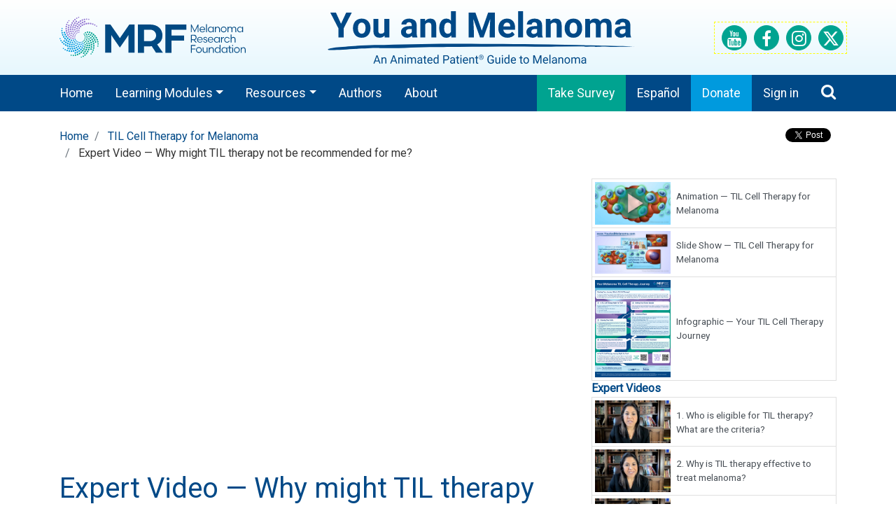

--- FILE ---
content_type: text/html; charset=utf-8
request_url: https://www.youandmelanoma.com/en-mn/view/m501-e508-why-might-til-therapy-not-be-recommended-for-me-expert-video
body_size: 91605
content:




<!DOCTYPE html>
<html lang="en">
<head>
<meta charset="utf-8">
<meta name="viewport" content="width=device-width, initial-scale=1, shrink-to-fit=no">

    <meta name="description" content="Dr. Rekha Chaudhary, a medical hematologist-oncologist and assistant professor of medicine at the University of Cincinnati, explains that tumor infiltrating lymphocyte (TIL) therapy is an intensive process and may not be recommended for every patient. Your doctor will determine if you are healthy enough to undergo this treatment. Talk to your doctor about whether TIL therapy could be an option for you." />
<link rel="stylesheet" href="/en-mn/css/mybs.css?v=2">


<link href='https://fonts.googleapis.com/css?family=Roboto' rel='stylesheet' type='text/css'>

<link href="/en-mn/fontawesome/css/fontawesome.css" rel="stylesheet">
<link href="/en-mn/fontawesome/css/brands.css" rel="stylesheet">
<link href="/en-mn/fontawesome/css/solid.css" rel="stylesheet">

<link href="/en-mn/css/font-awesome.css" rel="stylesheet">
<link href="/en-mn/css/animate.css" rel="stylesheet">


<link href="/en-mn/css/bs4-project1.css?v=2" rel="stylesheet">
<link href="/en-mn/css/bs4-topmenu.css?v=2" rel="stylesheet" />
<link href="/en-mn/css/bs4-banner.css?v=2" rel="stylesheet" />

<link href="/en-mn/css/bs4-footer.css?v=2" rel="stylesheet" />

<script src="/en-mn/js/jquery-3.4.1.min.js"></script>
<script src="/en-mn/js/bootstrap.min.js"></script>
<script src="/en-mn/js/angular.min.js"></script>
<script src="/en-mn/js/scrolltopcontrol.js"></script>

<title>Expert Video — Why might TIL therapy not be recommended for me?</title>
<script type="application/ld+json">
    {"@context":"https://schema.org","@graph":[{"@type":"Organization","@id":"http://animatedpatient.com#organization","name":"Mechanisms in Medicine","url":"http://animatedpatient.com","logo":{"@type":"ImageObject","url":"https://www.YouAndMelanoma.com/en-mn/images/mim-logo.svg","width":1042,"height":613},"sameAs":["https://www.facebook.com/AnimatedPatient","https://www.youtube.com/c/YouandMelanoma","https://twitter.com/AnimatedPatient"]},{"@type":"WebSite","@id":"https://www.YouAndMelanoma.com#website","name":"YouAndMelanoma.com","url":"https://www.YouAndMelanoma.com","publisher":"http://animatedpatient.com#organization","potentialAction":{"@type":"SearchAction","target":"https://www.YouAndMelanoma.com/en-mn/search/{search_term_string}","query-input":"required name=search_term_string"},"description":"This resource provides expert advice about melanoma to help you discuss key issues with your healthcare provider. Learn the facts about melanoma causes, warning signs, prevention, diagnosis and treatment through easy-to-understand animation and slide resources. You are invited to provide feedback to help direct future content as this site becomes part of your personal information resource on melanoma. We welcome you to this online resource to improve your quality of life and health outcomes."}]}
</script>

    <link rel="canonical" href="https://www.YouAndMelanoma.com/en-mn/view/m501-e508-why-might-til-therapy-not-be-recommended-for-me-expert-video" />
    <meta name="twitter:card" content="summary_large_image">
    <meta name="twitter:title" content="Why might TIL therapy not be recommended for me?">
    <meta name="twitter:description" content="Dr. Rekha Chaudhary, a medical hematologist-oncologist and assistant professor of medicine at the University of Cincinnati, explains that tumor infiltrating lymphocyte (TIL) therapy is an intensive process and may not be recommended for every patient. Your doctor will determine if you are healthy enough to undergo this treatment. Talk to your doctor about whether TIL therapy could be an option for you.">
    <meta name="twitter:creator" content="Mechanisms in Medicine Inc.">
    <meta name="twitter:image" content="https://www.YouAndMelanoma.com/en-mn/content.ashx?file=mn05/expert-video-1.jpg">
    <meta property="og:locale" content="en_US" />
    
    <meta property="og:type" content="video.other" />
    <meta property="og:title" content="Why might TIL therapy not be recommended for me?" />
    <meta property="og:description" content="Dr. Rekha Chaudhary, a medical hematologist-oncologist and assistant professor of medicine at the University of Cincinnati, explains that tumor infiltrating lymphocyte (TIL) therapy is an intensive process and may not be recommended for every patient. Your doctor will determine if you are healthy enough to undergo this treatment. Talk to your doctor about whether TIL therapy could be an option for you." />
    <meta property="og:image" content="https://www.YouAndMelanoma.com/en-mn/content.ashx?file=mn05/expert-video-1.jpg" />
    <meta property="og:image:width" content="960" />
    <meta property="og:image:height" content="540" />
    <meta property="og:url" content="https://www.YouAndMelanoma.com/en-mn/view/m501-e508-why-might-til-therapy-not-be-recommended-for-me-expert-video" />
    <meta property="og:url:secure_url" content="https://www.YouAndMelanoma.com/en-mn/view/m501-e508-why-might-til-therapy-not-be-recommended-for-me-expert-video" />
    
    <meta property="og:site_name" content="You and Melanoma" />
    <meta property="og:video" content="https://www.youtube.com/embed/PVcwaTiNzxU" />
    <meta property="article:published_time" content="2026-01-21T17:31:41-05:00" />
    <meta property="article:author" content="Mechanisms in Medicine Inc." />
    <meta name="pinterest-rich-pin" content="true" />
    <script type="text/javascript" src="/en-mn/js/bootstrap-rating.js"></script>
    <script src="/en-mn/js/scrolltopcontrol.js"></script>
    <script>
var autoNext = false;
    </script>
    <script type="application/ld+json">
{"@context":"https://schema.org","@type":"WebPage","@id":"https://www.YouAndMelanoma.com#webpage","name":"Why might TIL therapy not be recommended for me?","url":"https://www.YouAndMelanoma.com/en-mn/view/m501-e508-why-might-til-therapy-not-be-recommended-for-me-expert-video","headline":"Why might TIL therapy not be recommended for me?","description":"Dr. Rekha Chaudhary, a medical hematologist-oncologist and assistant professor of medicine at the University of Cincinnati, explains that tumor infiltrating lymphocyte (TIL) therapy is an intensive process and may not be recommended for every patient. Your doctor will determine if you are healthy enough to undergo this treatment. Talk to your doctor about whether TIL therapy could be an option for you.","datePublished":"2026-01-21T17:31:41-05:00","dateModified":"2026-01-21T17:31:41-05:00","primaryImageOfPage":"https://www.YouAndMelanoma.com/en-mn/content.ashx?file=mn05/expert-video-1.jpg","isPartOf":{"@id":"https://www.YouAndMelanoma.com#webpage"},"audience":"https://schema.org/Patient","mainEntityOfPage":{"@type":"VideoObject","name":"Why might TIL therapy not be recommended for me?","headline":"Why might TIL therapy not be recommended for me?","description":"Dr. Rekha Chaudhary, a medical hematologist-oncologist and assistant professor of medicine at the University of Cincinnati, explains that tumor infiltrating lymphocyte (TIL) therapy is an intensive process and may not be recommended for every patient. Your doctor will determine if you are healthy enough to undergo this treatment. Talk to your doctor about whether TIL therapy could be an option for you.","uploadDate":"2026-01-21T17:31:41-05:00","thumbnailUrl":"https://www.YouAndMelanoma.com/en-mn/content.ashx?file=mn05/expert-video-1.jpg","contentUrl":"https://youtu.be/mn05/PVcwaTiNzxU","embedUrl":"https://www.YouAndMelanoma.com/en-mn/view/m501-e508-why-might-til-therapy-not-be-recommended-for-me-expert-video"}}
    </script>

<meta name="viewport" content="width=device-width" />

<!-- Global site tag (gtag.js) - Google Analytics -->
<script async src="https://www.googletagmanager.com/gtag/js?id=G-L0WR7CZL94"></script>
<script>
    window.dataLayer = window.dataLayer || [];
    function gtag() { dataLayer.push(arguments); }
    gtag('js', new Date());
    gtag('config', 'G-L0WR7CZL94');
    gtag('config', 'UA-48718414-26');
    gtag('config', 'AW-995058930');

</script>

<style>
    a.nu, a.nu:hover {
        text-decoration: none;
    }
</style>


</head>

<body>
    <div id="msgholder"></div>


        <div class="navbar-wrapper1">
            










<div id="banner" class="banner-bg">
<div class="container d-none d-sm-block" style="padding-left:0; padding-right:0;">
    

<div class="row justify-content-between m-0 pt-lg-2 pb-lg-2" style="border: 0px red dotted;">
    

    <div class="col-md-3 d-none d-md-flex align-items-center pr-md-1" style="border: 0px green dashed; ">
        <a href="https://www.melanoma.org/" target="_blank" class="linkhit w-100  "><img src="/en-mn/images/foundation-logo.svg" class="img-fluid" style="border:0px red dotted;" /></a>
    </div>

<div class="col-sm-8 col-md-6 col-lg-5 d-sm-flex justify-content-start  p-2" style="border:0px red dashed; ">
    
        <a href="/en-mn/home" class="linkhit w-100" style="border:0px red dotted; margin-left:auto; margin-right:auto;">
            <img src="/en-mn/images/banner-logo.svg" class="img-fluid w-auto" style=" max-height: 75px" />
        </a>
    
</div>

<div class="col-sm-4 col-md-3 col-lg-2  p-0 pt-sm-1 pb-sm-1" style="margin-top:auto; margin-bottom:auto;  border:1px yellow dashed;  ">

    

<div class="banner-social-list ">
                <a href="https://www.youtube.com/c/YouandMelanoma" title="See us on YouTube" class="linkhit" target="_blank"><i class="fa fa-youtube"></i></a>
                <a href="https://www.facebook.com/AnimatedPatient" title="Join us on Facebook" class="linkhit" target="_blank"><i class="fa fa-facebook"></i></a>
                <a href="https://www.instagram.com/animatedpatient/" title="See us on Instagram" class="linkhit" target="_blank"><i class="fa-brands fa-instagram"></i></a>
                <a href="https://twitter.com/AnimatedPatient" title="Follow us on X" class="linkhit" target="_blank"><i class="fa-brands fa-x-twitter"></i></a>

    
</div>

    


</div>
</div>


</div>
<style>
    .donate-link
    {
        /*color:#444!important;*/
    }
</style>    
<div id="topmenu" class="row1 topmenu-bg" style="">
    <div class="container p-0">
        <nav class="navbar  navbar-expand-md navbar-dark flex-wrap bg-dark1">
            <!-- Navbar content --> 
             
            <a class="navbar-brand d-block d-sm-none" href="/en-mn/home" style="font-size:90%; font-weight:bold; margin-right:0;">You and Melanoma</a>


            <button class="navbar-toggler" type="button" data-toggle="collapse" data-target="#mainTopMenu" aria-controls="navbarNav" aria-expanded="false" aria-label="Toggle navigation">
                <span class="navbar-toggler-icon"></span>
            </button>
            <div class="collapse navbar-collapse flex-wrap" id="mainTopMenu">
                <ul class="navbar-nav mr-auto">
    <li class="nav-item "><a class="d-none d-md-block nav-link overflow-hidden text-nowrap" href="/en-mn/home">Home</a></li>
                                <li class="nav-item  dropdown">
                                    <a class="nav-link dropdown-toggle " href="/en-mn/home" data-toggle="dropdown" role="button" aria-expanded="true">Learning Modules</a>
                                    <ul class="dropdown-menu" role="menu">

    <li class="nav-item d-sm-none"><a class="  nav-link overflow-hidden text-nowrap" href="/en-mn/view/m101-a01-understanding-melanoma-animation">Understanding Melanoma</a></li>
<li class="nav-item dropdown-submenu d-none d-sm-block">

    <a href="/en-mn/view/m101-a01-understanding-melanoma-animation" class="dropdown-item dropdown-toggle" data-toggle=" dropdown">
        <span>Understanding Melanoma</span>
    </a>
    <ul class="dropdown-menu" role="menu">
            <li class="nav-item ">
                <a class="dropdown-item" href="/en-mn/view/m101-a01-understanding-melanoma-animation">
                    <span>Animation — Understanding Melanoma</span>
                </a>
            </li>
            <li class="nav-item ">
                <a class="dropdown-item" href="/en-mn/view/m101-s01-understanding-melanoma-slide-show">
                    <span>Slide Show — Understanding Melanoma</span>
                </a>
            </li>
    <li class="dropdown-header" style="padding-top:0; padding-bottom:0;  font-size:1.1rem; font-style:none; font-weight:300; color:#444; text-transform1:uppercase;text-decoration: underline;">Expert Videos:</li>
            <li class="nav-item ">
                <a class="dropdown-item" href="/en-mn/view/m101-e01-what-is-melanoma-and-what-causes-it-expert-video">
                    <span>What is melanoma and what causes it?</span>
                </a>
            </li>
            <li class="nav-item ">
                <a class="dropdown-item" href="/en-mn/view/m101-e02-what-are-the-common-and-less-common-causes-of-melanoma-expert-video">
                    <span>What are the common and less common causes of melanoma?</span>
                </a>
            </li>
            <li class="nav-item ">
                <a class="dropdown-item" href="/en-mn/view/m101-e03-what-are-the-different-types-of-melanoma-expert-video">
                    <span>What are the different types of melanoma?</span>
                </a>
            </li>
            <li class="nav-item ">
                <a class="dropdown-item" href="/en-mn/view/m101-e04-what-are-the-signs-and-symptoms-of-melanoma-expert-video">
                    <span>What are the signs and symptoms of melanoma?</span>
                </a>
            </li>
            <li class="nav-item ">
                <a class="dropdown-item" href="/en-mn/view/m101-e05-who-is-at-risk-for-melanoma-expert-video">
                    <span>Who is at risk for melanoma?</span>
                </a>
            </li>
            <li class="nav-item ">
                <a class="dropdown-item" href="/en-mn/view/m101-e06-how-does-melanoma-develop-in-healthy-skin-expert-video">
                    <span>How does melanoma develop in healthy skin?</span>
                </a>
            </li>
            <li class="nav-item ">
                <a class="dropdown-item" href="/en-mn/view/m101-e07-can-children-get-melanoma-expert-video">
                    <span>Can children get melanoma?</span>
                </a>
            </li>
            <li class="nav-item ">
                <a class="dropdown-item" href="/en-mn/view/m101-e08-what-are-the-risk-factors-for-melanoma-expert-video">
                    <span>What are the risk factors for melanoma?</span>
                </a>
            </li>
            <li class="nav-item ">
                <a class="dropdown-item" href="/en-mn/view/m101-e09-can-melanoma-be-prevented-expert-video">
                    <span>Can melanoma be prevented?</span>
                </a>
            </li>
    </ul>
</li>
    <li class="nav-item d-sm-none"><a class="  nav-link overflow-hidden text-nowrap" href="/en-mn/view/m201-a02-diagnosing-melanoma-animation">Diagnosing Melanoma</a></li>
<li class="nav-item dropdown-submenu d-none d-sm-block">

    <a href="/en-mn/view/m201-a02-diagnosing-melanoma-animation" class="dropdown-item dropdown-toggle" data-toggle=" dropdown">
        <span>Diagnosing Melanoma</span>
    </a>
    <ul class="dropdown-menu" role="menu">
            <li class="nav-item ">
                <a class="dropdown-item" href="/en-mn/view/m201-a02-diagnosing-melanoma-animation">
                    <span>Animation — Diagnosing Melanoma</span>
                </a>
            </li>
            <li class="nav-item ">
                <a class="dropdown-item" href="/en-mn/view/m201-s02-diagnosing-melanoma-slide-show">
                    <span>Slide Show — Diagnosing Melanoma</span>
                </a>
            </li>
    <li class="dropdown-header" style="padding-top:0; padding-bottom:0;  font-size:1.1rem; font-style:none; font-weight:300; color:#444; text-transform1:uppercase;text-decoration: underline;">Expert Videos:</li>
            <li class="nav-item ">
                <a class="dropdown-item" href="/en-mn/view/m201-e10-how-is-melanoma-diagnosed-expert-video">
                    <span>How is melanoma diagnosed?</span>
                </a>
            </li>
            <li class="nav-item ">
                <a class="dropdown-item" href="/en-mn/view/m201-e11-what-kind-of-biopsies-are-used-for-melanoma-expert-video">
                    <span>What kind of biopsies are used for melanoma?</span>
                </a>
            </li>
            <li class="nav-item ">
                <a class="dropdown-item" href="/en-mn/view/m201-e12-how-are-imaging-tests-used-for-melanoma-expert-video">
                    <span>How are imaging tests used for melanoma?</span>
                </a>
            </li>
            <li class="nav-item ">
                <a class="dropdown-item" href="/en-mn/view/m201-e13-what-are-the-stages-of-melanoma-expert-video">
                    <span>What are the stages of melanoma?</span>
                </a>
            </li>
            <li class="nav-item ">
                <a class="dropdown-item" href="/en-mn/view/m201-e14-should-i-get-genetic-testing-for-melanoma-expert-video">
                    <span>Should I get genetic testing for melanoma?</span>
                </a>
            </li>
    </ul>
</li>
    <li class="nav-item d-sm-none"><a class="  nav-link overflow-hidden text-nowrap" href="/en-mn/view/m301-a03-treating-melanoma-animation">Treating Melanoma</a></li>
<li class="nav-item dropdown-submenu d-none d-sm-block">

    <a href="/en-mn/view/m301-a03-treating-melanoma-animation" class="dropdown-item dropdown-toggle" data-toggle=" dropdown">
        <span>Treating Melanoma</span>
    </a>
    <ul class="dropdown-menu" role="menu">
            <li class="nav-item ">
                <a class="dropdown-item" href="/en-mn/view/m301-a03-treating-melanoma-animation">
                    <span>Animation — Treating Melanoma</span>
                </a>
            </li>
            <li class="nav-item ">
                <a class="dropdown-item" href="/en-mn/view/m301-s03-treating-melanoma-slide-show">
                    <span>Slide Show — Treating Melanoma</span>
                </a>
            </li>
    <li class="dropdown-header" style="padding-top:0; padding-bottom:0;  font-size:1.1rem; font-style:none; font-weight:300; color:#444; text-transform1:uppercase;text-decoration: underline;">Expert Videos:</li>
            <li class="nav-item ">
                <a class="dropdown-item" href="/en-mn/view/m301-e15-what-are-the-main-treatment-options-for-melanoma-expert-video">
                    <span>What are the main treatment options for melanoma?</span>
                </a>
            </li>
            <li class="nav-item ">
                <a class="dropdown-item" href="/en-mn/view/m301-e16-how-is-melanoma-treated-with-surgery-expert-video">
                    <span>How is melanoma treated with surgery?</span>
                </a>
            </li>
            <li class="nav-item ">
                <a class="dropdown-item" href="/en-mn/view/m301-e17-how-is-melanoma-treated-with-immunotherapy-expert-video">
                    <span>How is melanoma treated with immunotherapy?</span>
                </a>
            </li>
            <li class="nav-item ">
                <a class="dropdown-item" href="/en-mn/view/m301-e18-how-is-melanoma-treated-with-targeted-therapy-expert-video">
                    <span>How is melanoma treated with targeted therapy?</span>
                </a>
            </li>
            <li class="nav-item ">
                <a class="dropdown-item" href="/en-mn/view/m301-e19-how-is-melanoma-treated-with-radiation-therapy-expert-video">
                    <span>How is melanoma treated with radiation therapy?</span>
                </a>
            </li>
            <li class="nav-item ">
                <a class="dropdown-item" href="/en-mn/view/m301-e20-how-can-i-cope-with-melanoma-treatment-side-effects-expert-video">
                    <span>How can I cope with melanoma treatment side effects?</span>
                </a>
            </li>
            <li class="nav-item ">
                <a class="dropdown-item" href="/en-mn/view/m301-e21-why-are-melanoma-clinical-trials-so-important-expert-video">
                    <span>Why are melanoma clinical trials so important?</span>
                </a>
            </li>
            <li class="nav-item ">
                <a class="dropdown-item" href="/en-mn/view/m301-e22-how-is-melanoma-treated-with-neoadjuvant-therapy-expert-video">
                    <span>How is melanoma treated with neoadjuvant therapy?</span>
                </a>
            </li>
            <li class="nav-item ">
                <a class="dropdown-item" href="/en-mn/view/m301-e23-is-chemotherapy-used-for-the-treatment-of-melanoma-expert-video">
                    <span>Is chemotherapy used for the treatment of melanoma?</span>
                </a>
            </li>
    </ul>
</li>
    <li class="nav-item d-sm-none"><a class="  nav-link overflow-hidden text-nowrap" href="/en-mn/view/m401-a401-genetic-mutations-and-melanoma-animation">Genetic Mutations and Melanoma</a></li>
<li class="nav-item dropdown-submenu d-none d-sm-block">

    <a href="/en-mn/view/m401-a401-genetic-mutations-and-melanoma-animation" class="dropdown-item dropdown-toggle" data-toggle=" dropdown">
        <span>Genetic Mutations and Melanoma</span>
    </a>
    <ul class="dropdown-menu" role="menu">
            <li class="nav-item ">
                <a class="dropdown-item" href="/en-mn/view/m401-a401-genetic-mutations-and-melanoma-animation">
                    <span>Animation — Genetic Mutations and Melanoma</span>
                </a>
            </li>
            <li class="nav-item ">
                <a class="dropdown-item" href="/en-mn/view/m401-s401-genetic-mutations-and-melanoma-slide-show">
                    <span>Slide Show — Genetic Mutations and Melanoma</span>
                </a>
            </li>
    <li class="dropdown-header" style="padding-top:0; padding-bottom:0;  font-size:1.1rem; font-style:none; font-weight:300; color:#444; text-transform1:uppercase;text-decoration: underline;">Expert Videos:</li>
            <li class="nav-item ">
                <a class="dropdown-item" href="/en-mn/view/m401-e401-what-happens-during-a-physical-exam-for-melanoma-expert-video">
                    <span>What happens during a physical exam for melanoma?</span>
                </a>
            </li>
            <li class="nav-item ">
                <a class="dropdown-item" href="/en-mn/view/m401-e402-what-is-a-skin-biopsy-and-how-is-it-done-expert-video">
                    <span>What is a skin biopsy and how is it done?</span>
                </a>
            </li>
            <li class="nav-item ">
                <a class="dropdown-item" href="/en-mn/view/m401-e403-what-is-genetic-screening-for-melanoma-expert-video">
                    <span>What is genetic screening for melanoma?</span>
                </a>
            </li>
            <li class="nav-item ">
                <a class="dropdown-item" href="/en-mn/view/m401-e404-understanding-results-of-genetic-testing-for-melanoma-expert-video">
                    <span>Understanding results of genetic testing for melanoma</span>
                </a>
            </li>
            <li class="nav-item ">
                <a class="dropdown-item" href="/en-mn/view/m401-e405-which-gene-mutations-are-implicated-in-melanoma-expert-video">
                    <span>Which gene mutations are implicated in melanoma?</span>
                </a>
            </li>
    </ul>
</li>
    <li class="nav-item d-sm-none"><a class="current  nav-link overflow-hidden text-nowrap" href="/en-mn/view/m501-a501-til-cell-therapy-for-melanoma-animation">TIL Cell Therapy for Melanoma</a></li>
<li class="nav-item dropdown-submenu d-none d-sm-block">

    <a href="/en-mn/view/m501-a501-til-cell-therapy-for-melanoma-animation" class="dropdown-item dropdown-toggle" data-toggle=" dropdown">
        <span>TIL Cell Therapy for Melanoma</span>
    </a>
    <ul class="dropdown-menu" role="menu">
            <li class="nav-item ">
                <a class="dropdown-item" href="/en-mn/view/m501-a501-til-cell-therapy-for-melanoma-animation">
                    <span>Animation — TIL Cell Therapy for Melanoma</span>
                </a>
            </li>
            <li class="nav-item ">
                <a class="dropdown-item" href="/en-mn/view/m501-s501-til-cell-therapy-for-melanoma-slide-show">
                    <span>Slide Show — TIL Cell Therapy for Melanoma</span>
                </a>
            </li>
            <li class="nav-item ">
                <a class="dropdown-item" href="/en-mn/view/m501-i07-your-til-cell-therapy-journey-infographic">
                    <span>Infographic — Your TIL Cell Therapy Journey</span>
                </a>
            </li>
    <li class="dropdown-header" style="padding-top:0; padding-bottom:0;  font-size:1.1rem; font-style:none; font-weight:300; color:#444; text-transform1:uppercase;text-decoration: underline;">Expert Videos:</li>
            <li class="nav-item ">
                <a class="dropdown-item" href="/en-mn/view/m501-e501-who-is-eligible-for-til-therapy-what-are-the-criteria-expert-video">
                    <span>Who is eligible for TIL therapy? What are the criteria?</span>
                </a>
            </li>
            <li class="nav-item ">
                <a class="dropdown-item" href="/en-mn/view/m501-e502-why-is-til-therapy-effective-to-treat-melanoma-expert-video">
                    <span>Why is TIL therapy effective to treat melanoma?</span>
                </a>
            </li>
            <li class="nav-item ">
                <a class="dropdown-item" href="/en-mn/view/m501-e503-what-happens-to-my-tumor-sample-after-the-biopsy-expert-video">
                    <span>What happens to my tumor sample after the biopsy?</span>
                </a>
            </li>
            <li class="nav-item ">
                <a class="dropdown-item" href="/en-mn/view/m501-e504-why-do-i-need-chemotherapy-to-prepare-for-the-til-therapy-expert-video">
                    <span>Why do I need chemotherapy to prepare for the TIL therapy?</span>
                </a>
            </li>
            <li class="nav-item ">
                <a class="dropdown-item" href="/en-mn/view/m501-e505-what-side-effects-can-i-expect-after-receiving-chemotherapy-to-prepare-for-the-til-infusion-expert-video">
                    <span>What side effects can I expect after receiving chemotherapy to prepare for the TIL infusion?</span>
                </a>
            </li>
            <li class="nav-item ">
                <a class="dropdown-item" href="/en-mn/view/m501-e506-what-side-effects-can-i-expect-after-the-til-cells-are-infused-back-into-me-expert-video">
                    <span>What side effects can I expect after the TIL cells are infused back into me?</span>
                </a>
            </li>
            <li class="nav-item ">
                <a class="dropdown-item" href="/en-mn/view/m501-e507-how-will-i-know-if-my-melanoma-has-responded-to-til-therapy-expert-video">
                    <span>How will I know if my melanoma has responded to TIL therapy?</span>
                </a>
            </li>
            <li class="nav-item ">
                <a class="dropdown-item" href="/en-mn/view/m501-e508-why-might-til-therapy-not-be-recommended-for-me-expert-video">
                    <span>Why might TIL therapy not be recommended for me?</span>
                </a>
            </li>
    </ul>
</li>
    <li class="nav-item d-sm-none"><a class="  nav-link overflow-hidden text-nowrap" href="/en-mn/view/m601-a601-clinical-trials-in-melanoma-animation">Clinical Trials in Melanoma</a></li>
<li class="nav-item dropdown-submenu d-none d-sm-block">

    <a href="/en-mn/view/m601-a601-clinical-trials-in-melanoma-animation" class="dropdown-item dropdown-toggle" data-toggle=" dropdown">
        <span>Clinical Trials in Melanoma</span>
    </a>
    <ul class="dropdown-menu" role="menu">
            <li class="nav-item ">
                <a class="dropdown-item" href="/en-mn/view/m601-a601-clinical-trials-in-melanoma-animation">
                    <span>Animation — Clinical Trials in Melanoma</span>
                </a>
            </li>
            <li class="nav-item ">
                <a class="dropdown-item" href="/en-mn/view/m601-s601-clinical-trials-in-melanoma-slide-show">
                    <span>Slide Show — Clinical Trials in Melanoma</span>
                </a>
            </li>
    <li class="dropdown-header" style="padding-top:0; padding-bottom:0;  font-size:1.1rem; font-style:none; font-weight:300; color:#444; text-transform1:uppercase;text-decoration: underline;">Expert Videos:</li>
            <li class="nav-item ">
                <a class="dropdown-item" href="/en-mn/view/m601-e601-what-are-melanoma-clinical-trials-expert-video">
                    <span>What are melanoma clinical trials?</span>
                </a>
            </li>
            <li class="nav-item ">
                <a class="dropdown-item" href="/en-mn/view/m601-e602-what-are-the-benefits-of-being-in-a-melanoma-treatment-clinical-trial-expert-video">
                    <span>What are the benefits of being in a melanoma treatment clinical trial?</span>
                </a>
            </li>
            <li class="nav-item ">
                <a class="dropdown-item" href="/en-mn/view/m601-e603-what-are-the-risks-of-being-in-a-melanoma-clinical-trial-expert-video">
                    <span>What are the risks of being in a melanoma clinical trial?</span>
                </a>
            </li>
            <li class="nav-item ">
                <a class="dropdown-item" href="/en-mn/view/m601-e604-what-are-the-phases-of-melanoma-clinical-trials-expert-video">
                    <span>What are the phases of melanoma clinical trials?</span>
                </a>
            </li>
            <li class="nav-item ">
                <a class="dropdown-item" href="/en-mn/view/m601-e605-how-are-melanoma-clinical-trials-carried-out-what-should-i-expect-expert-video">
                    <span>How are melanoma clinical trials carried out? What should I expect?</span>
                </a>
            </li>
            <li class="nav-item ">
                <a class="dropdown-item" href="/en-mn/view/m601-e606-how-do-i-find-a-melanoma-clinical-trial-that-might-be-a-good-fit-for-me-expert-video">
                    <span>How do I find a melanoma clinical trial that might be a good fit for me?</span>
                </a>
            </li>
            <li class="nav-item ">
                <a class="dropdown-item" href="/en-mn/view/m601-e607-if-i-take-part-in-a-melanoma-clinical-trial-how-will-my-safety-be-protected-expert-video">
                    <span>If I take part in a melanoma clinical trial, how will my safety be protected?</span>
                </a>
            </li>
            <li class="nav-item ">
                <a class="dropdown-item" href="/en-mn/view/m601-e608-what-questions-should-i-ask-my-doctor-about-participating-in-a-melanoma-clinical-trial-expert-video">
                    <span>What questions should I ask my doctor about participating in a melanoma clinical trial?</span>
                </a>
            </li>
            <li class="nav-item ">
                <a class="dropdown-item" href="/en-mn/view/m601-e609-what-happens-after-a-melanoma-clinical-trial-is-completed-expert-video">
                    <span>What happens after a melanoma clinical trial is completed?</span>
                </a>
            </li>
            <li class="nav-item ">
                <a class="dropdown-item" href="/en-mn/view/m601-e610-will-insurance-cover-my-participation-in-a-clinical-trial-for-melanoma-expert-video">
                    <span>Will insurance cover my participation in a clinical trial for melanoma?</span>
                </a>
            </li>
            <li class="nav-item ">
                <a class="dropdown-item" href="/en-mn/view/m601-e611-do-i-have-to-pay-to-be-in-a-clinical-trial-for-melanoma-expert-video">
                    <span>Do I have to pay to be in a clinical trial for melanoma?</span>
                </a>
            </li>
    <li class="dropdown-header" style="padding-top:0; padding-bottom:0;  font-size:1.1rem; font-style:none; font-weight:300; color:#444; text-transform1:uppercase;text-decoration: underline;">Patient Videos:</li>
            <li class="nav-item ">
                <a class="dropdown-item" href="/en-mn/view/m601-p601-dougs-story-why-did-you-decide-to-take-part-in-a-clinical-trial-for-your-melanoma-patient-video">
                    <span>Doug's story: Why did you decide to take part in a clinical trial for your melanoma?</span>
                </a>
            </li>
            <li class="nav-item ">
                <a class="dropdown-item" href="/en-mn/view/m601-p602-kristinas-story-why-did-you-decide-to-take-part-in-a-clinical-trial-for-your-melanoma-patient-video">
                    <span>Kristina's story: Why did you decide to take part in a clinical trial for your melanoma?</span>
                </a>
            </li>
            <li class="nav-item ">
                <a class="dropdown-item" href="/en-mn/view/m601-p603-dougs-story-what-was-the-clinical-trial-enrollment-process-like-for-you-patient-video">
                    <span>Doug's story: What was the clinical trial enrollment process like for you?</span>
                </a>
            </li>
            <li class="nav-item ">
                <a class="dropdown-item" href="/en-mn/view/m601-p604-kristinas-story-what-was-the-clinical-trial-enrollment-process-like-for-you-patient-video">
                    <span>Kristina's story: What was the clinical trial enrollment process like for you?</span>
                </a>
            </li>
            <li class="nav-item ">
                <a class="dropdown-item" href="/en-mn/view/m601-p605-dougs-story-what-was-your-overall-experience-during-and-after-the-melanoma-clinical-trial-patient-video">
                    <span>Doug's story: What was your overall experience during and after the melanoma clinical trial?</span>
                </a>
            </li>
            <li class="nav-item ">
                <a class="dropdown-item" href="/en-mn/view/m601-p606-kristinas-story-what-was-your-overall-experience-during-and-after-the-melanoma-clinical-trial-patient-video">
                    <span>Kristina's story: What was your overall experience during and after the melanoma clinical trial?</span>
                </a>
            </li>
            <li class="nav-item ">
                <a class="dropdown-item" href="/en-mn/view/m601-p607-dougs-story-what-advice-do-you-have-for-others-about-taking-part-in-melanoma-clinical-trials-patient-video">
                    <span>Doug's story: What advice do you have for others about taking part in melanoma clinical trials?</span>
                </a>
            </li>
            <li class="nav-item ">
                <a class="dropdown-item" href="/en-mn/view/m601-p608-kristinas-story-what-advice-do-you-have-for-others-about-taking-part-in-melanoma-clinical-trials-patient-video">
                    <span>Kristina's story: What advice do you have for others about taking part in melanoma clinical trials?</span>
                </a>
            </li>
    </ul>
</li>
    <li class="nav-item d-sm-none"><a class="  nav-link overflow-hidden text-nowrap" href="/en-mn/view/m701-a701-understanding-metastatic-uveal-melanoma-animation">Metastatic Uveal Melanoma</a></li>
<li class="nav-item dropdown-submenu d-none d-sm-block">

    <a href="/en-mn/view/m701-a701-understanding-metastatic-uveal-melanoma-animation" class="dropdown-item dropdown-toggle" data-toggle=" dropdown">
        <span>Metastatic Uveal Melanoma</span>
    </a>
    <ul class="dropdown-menu" role="menu">
            <li class="nav-item ">
                <a class="dropdown-item" href="/en-mn/view/m701-a701-understanding-metastatic-uveal-melanoma-animation">
                    <span>Animation — Understanding Metastatic Uveal Melanoma</span>
                </a>
            </li>
            <li class="nav-item ">
                <a class="dropdown-item" href="/en-mn/view/m701-s701-understanding-metastatic-uveal-melanoma-slide-show">
                    <span>Slide Show — Understanding Metastatic Uveal Melanoma</span>
                </a>
            </li>
    </ul>
</li>
                                    </ul>
                                </li>
                                <li class="nav-item  dropdown">
                                    <a class="nav-link dropdown-toggle " href="#" data-toggle="dropdown" role="button" aria-expanded="true">Resources</a>
                                    <ul class="dropdown-menu" role="menu">

    <li class="nav-item "><a class="dropdown-item" href="/en-mn/list/animation">Animations</a></li>
    <li class="nav-item "><a class="dropdown-item" href="/en-mn/list/expert%20video">Expert Videos</a></li>
    <li class="nav-item "><a class="dropdown-item" href="/en-mn/list/patient%20video">Patient Videos</a></li>
    <li class="nav-item "><a class="dropdown-item" href="/en-mn/list/slide%20show">Slide Shows</a></li>
    <li class="nav-item "><a class="dropdown-item" href="/en-mn/resources/infographics">Infographics</a></li>
    <li class="nav-item "><a class="dropdown-item" href="/en-mn/quiz">Pop Quiz</a></li>
    <li class="nav-item "><a class="dropdown-item" href="/en-mn/survey">Survey</a></li>
    <li class="nav-item "><a class="dropdown-item" href="/en-mn/resources/posters">Abstracts &amp; Posters</a></li>
    <li class="nav-item "><a class="dropdown-item" href="/en-mn/page/links">Links</a></li>
                                    </ul>
                                </li>
    <li class="nav-item "><a class=" nav-link overflow-hidden text-nowrap" href="/en-mn/page/authors">Authors</a></li>
    <li class="nav-item "><a class=" nav-link overflow-hidden text-nowrap" href="/en-mn/page/intro">About</a></li>
                                <li class="nav-item  dropdown">
                                    <a class="nav-link dropdown-toggle d-sm-none" href="#" data-toggle="dropdown" role="button" aria-expanded="true">More</a>
                                    <ul class="dropdown-menu" role="menu">

    <li class="nav-item "><a class="dropdown-item" href="/en-mn/page/about">About Us</a></li>
    <li class="nav-item "><a class="dropdown-item" href="/en-mn/contact">Contact Us</a></li>
    <li class="nav-item "><a class="dropdown-item" href="/en-mn/page/termsofuse">Terms of Use</a></li>
    <li class="nav-item "><a class="dropdown-item" href="/en-mn/page/techreqs">Technical Requirements</a></li>
    <li class="dropdown-divider"></li>
    <li class="nav-item "><a class="dropdown-item" href="https://www.youtube.com/c/YouandMelanoma" target="_blank"><span class='fa fa-youtube' style='font-size:130% '></span> See us on YouTube</a></li>
    <li class="nav-item "><a class="dropdown-item" href="https://www.facebook.com/noccnational/" target="_blank"><span class='fa fa-facebook' style='font-size:130% '></span> Join us on Facebook</a></li>
    <li class="nav-item "><a class="dropdown-item" href="https://www.instagram.com/nocc_national/" target="_blank"><span class='fa fa-instagram' style='font-size:130% '></span> See us on Instagram</a></li>
    <li class="nav-item "><a class="dropdown-item" href="https://twitter.com/NOCC_National" target="_blank"><span class='fa-brands fa-x-twitter' style='font-size:130% '></span> Follow us on X</a></li>
                                    </ul>
                                </li>



                </ul>


                <ul class="navbar-nav">
    <li class="nav-item " style="background-color:#00A390;"><a class="  survey-menu linkhit  nav-link overflow-hidden text-nowrap" href="/en-mn/survey">Take Survey</a></li>
    <li class="nav-item "><a class="nav-link overflow-hidden text-nowrap" href="https://www.ustedymelanoma.com" target="_blank">Español</a></li>
    <li class="nav-item " style="background-color:#009ADE;"><a class=" donate-menu linkhit  nav-link overflow-hidden text-nowrap" href="https://www.melanoma.org//donate/" target="_blank">Donate</a></li>
    <li class="nav-item "><a class="nav-link overflow-hidden text-nowrap" href="/en-mn/login">Sign in</a></li>
    <li class="nav-item "><a class="nav-link overflow-hidden text-nowrap" href="#search"><span class='fa fa-search' style='font-size:130% '></span></a></li>
                </ul>


            </div>


        </nav>

    </div>
</div>
</div>

<div id="search" class="modal fade" tabindex="-1" role="dialog" aria-hidden="true"
     style="background-color: rgba(0, 0, 0, 0.5);">
    <button type="button" class="close" data-target="#search" data-dismiss="modal" aria-label="Close" style=" position: fixed; top: 15px; right: 15px; color: #fff;"><span aria-hidden="true">&times;</span></button>

    <div class="modal-dialog modal-dialog-centered">
        <div class="modal-content p-0" style="background-color:transparent; border:0;">
           <div class="modal-body p-0" style1="padding">
                <form id="searchForm" action="/en-mn/search" method="post">
                    <div class="input-group w-100" style="border: rgba(0, 0, 0, 0.5) solid 1px; ">
                        <input id="s" name="s" class="form-control form-control-lg" type="text" value="" placeholder="Search" style="border:0;"/>
                        <button type="submit" class="btn btn-lg homeprmbtn"><span class='fa fa-search' style='font-size:130% '></span></button>
                    </div>
                </form>
            </div>
        </div>
    </div>
</div>

<script>
    $(function () {
        $('#search').appendTo($('#msgholder'));
        $('a[href="#search"]').on('click', function (event) {
            event.preventDefault();
            $("#search").modal('show');
            //$('#s').focus();
        });
    });
</script>


        </div>
    
<div id="contentBox">
    















<div id="title" class="container mt-4 animation-element slide-up d-none d-md-block" style="border:0px green solid;">

    <div class="row justify-content-between">
        <div class="col-xs-12 col-sm-7 col-md-7 col-lg-8" style="margin-bottom:0px;">
            <ol class="breadcrumb" style="padding:0; margin-bottom:0; background:none;">
                    <li class="breadcrumb-item">
                            <a href="/en-mn/home">Home</a>
                    </li>
                    <li class="breadcrumb-item">
                            <a href="/en-mn/view/m501-a501-til-cell-therapy-for-melanoma-animation">TIL Cell Therapy for Melanoma</a>
                    </li>
                    <li class="breadcrumb-item">
                            <span>Expert Video — Why might TIL therapy not be recommended for me?</span>
                    </li>
            </ol>
        </div>
        <div class="col-xs-12 col-sm-5 col-md-5 col-lg-4 align-items-center" style="margin-bottom1:10px; text-align:right;">


 <!-- Load Facebook SDK for JavaScript -->
<div id="fb-root"></div>
<script>
(function(d, s, id) {
    var js, fjs = d.getElementsByTagName(s)[0];
    if (d.getElementById(id)) return;
    js = d.createElement(s); js.id = id;
    js.src = "https://connect.facebook.net/en_US/sdk.js#xfbml=1&version=v3.0";
    fjs.parentNode.insertBefore(js, fjs);
  }(document, 'script', 'facebook-jssdk'));
</script>


<script>
    window.twttr = (function (d, s, id) {
        var js, fjs = d.getElementsByTagName(s)[0],
          t = window.twttr || {};
        if (d.getElementById(id)) return t;
        js = d.createElement(s);
        js.id = id;
        js.src = "https://platform.twitter.com/widgets.js";
        fjs.parentNode.insertBefore(js, fjs);

        t._e = [];
        t.ready = function (f) {
            t._e.push(f);
        };

        return t;
    }(document, "script", "twitter-wjs"));</script>

<style>
       iframe, .fb-share-button, .fb-share-button span  {
	vertical-align: top !important;
}

   /*iframe {
	vertical-align: bottom !important;
}*/
</style>

<div class="d-inline" style="border: red dotted 0px;">
    <a class="twitter-share-button" style="vertical-align: text-bottom !important;"
       href="http://twitter.com/intent/tweet?original_referer=&amp;text=Why+might+TIL+therapy+not+be+recommended+for+me%3f&amp;url=https%3a%2f%2fwww.youandmelanoma.com%2fen-mn%2fview%2fm501-e508"
       data-size="small">
        Tweet
    </a> 
    <!-- Your share button code -->
    <div class="fb-share-button"
         data-href="https://www.youandmelanoma.com/en-mn/view/m501-e508/why-might-til-therapy-not-be-recommended-for-me-expert-video"
         data-layout="button"
         data-size="small">
    </div>
    <div class="fb-like" style=""
         data-href="http://www.facebook.com/AnimatedPatient"
         data-width=""
         data-height=""
         data-layout="button_count"
         data-colorscheme="dark"
         data-action="like"
         data-size="small"
         data-show-faces="false"
         data-share="false">
    </div>
</div>
        </div>
    </div>

</div>



<div id="mainView" class="container  mt-4 animation-element slide-up">

    <div class="flex-row clearfix" style=" margin-right: -15px; margin-left: -15px;">

        <div class="col-xs-12 col-sm-5 col-md-5 col-lg-4 float-sm-right">
            
            
            <div class="d-none d-sm-block mb-3">
                    <div class="list-group">
            <b class="primary"></b>
                <a href="/en-mn/view/m501-a501-til-cell-therapy-for-melanoma-animation" class="list-group-item list-group-item-action p-0 pt1-0 pb1-0  stopautonext">
                    <div class="row no-gutters align-items-center">
                        <div class="col-4 p-1 m-0">
                            
                            <img class="img-fluid" src="/en-mn/content.ashx?file=mn05/animation-05.jpg" alt="Animation — TIL Cell Therapy for Melanoma" />
                        </div>
                        <div class="col-8 p-1 m-0 " style="font-size:85%">

                            Animation — TIL Cell Therapy for Melanoma
                        </div>
                    </div>
                </a>
                <a href="/en-mn/view/m501-s501-til-cell-therapy-for-melanoma-slide-show" class="list-group-item list-group-item-action p-0 pt1-0 pb1-0  stopautonext">
                    <div class="row no-gutters align-items-center">
                        <div class="col-4 p-1 m-0">
                            
                            <img class="img-fluid" src="/en-mn/content.ashx?file=mn05/slide-show-05.jpg" alt="Slide Show — TIL Cell Therapy for Melanoma" />
                        </div>
                        <div class="col-8 p-1 m-0 " style="font-size:85%">

                            Slide Show — TIL Cell Therapy for Melanoma
                        </div>
                    </div>
                </a>
                <a href="/en-mn/view/m501-i07-your-til-cell-therapy-journey-infographic" class="list-group-item list-group-item-action p-0 pt1-0 pb1-0  stopautonext">
                    <div class="row no-gutters align-items-center">
                        <div class="col-4 p-1 m-0">
                            
                            <img class="img-fluid" src="/en-mn/content.ashx?file=infographics/your-til-cell-therapy-journey-thumbnail.jpg" alt="Infographic — Your TIL Cell Therapy Journey" />
                        </div>
                        <div class="col-8 p-1 m-0 " style="font-size:85%">

                            Infographic — Your TIL Cell Therapy Journey
                        </div>
                    </div>
                </a>
                        <b class="primary">Expert Videos</b>
                <a href="/en-mn/view/m501-e501-who-is-eligible-for-til-therapy-what-are-the-criteria-expert-video" class="list-group-item list-group-item-action p-0 pt1-0 pb1-0  stopautonext">
                    <div class="row no-gutters align-items-center">
                        <div class="col-4 p-1 m-0">
                            
                            <img class="img-fluid" src="/en-mn/content.ashx?file=mn05/expert-video-1.jpg" alt="Who is eligible for TIL therapy? What are the criteria?" />
                        </div>
                        <div class="col-8 p-1 m-0 " style="font-size:85%">
<span>1.</span>
                            Who is eligible for TIL therapy? What are the criteria?
                        </div>
                    </div>
                </a>
                <a href="/en-mn/view/m501-e502-why-is-til-therapy-effective-to-treat-melanoma-expert-video" class="list-group-item list-group-item-action p-0 pt1-0 pb1-0  stopautonext">
                    <div class="row no-gutters align-items-center">
                        <div class="col-4 p-1 m-0">
                            
                            <img class="img-fluid" src="/en-mn/content.ashx?file=mn05/expert-video-2.jpg" alt="Why is TIL therapy effective to treat melanoma?" />
                        </div>
                        <div class="col-8 p-1 m-0 " style="font-size:85%">
<span>2.</span>
                            Why is TIL therapy effective to treat melanoma?
                        </div>
                    </div>
                </a>
                <a href="/en-mn/view/m501-e503-what-happens-to-my-tumor-sample-after-the-biopsy-expert-video" class="list-group-item list-group-item-action p-0 pt1-0 pb1-0  stopautonext">
                    <div class="row no-gutters align-items-center">
                        <div class="col-4 p-1 m-0">
                            
                            <img class="img-fluid" src="/en-mn/content.ashx?file=mn05/expert-video-3.jpg" alt="What happens to my tumor sample after the biopsy?" />
                        </div>
                        <div class="col-8 p-1 m-0 " style="font-size:85%">
<span>3.</span>
                            What happens to my tumor sample after the biopsy?
                        </div>
                    </div>
                </a>
                <a href="/en-mn/view/m501-e504-why-do-i-need-chemotherapy-to-prepare-for-the-til-therapy-expert-video" class="list-group-item list-group-item-action p-0 pt1-0 pb1-0  stopautonext">
                    <div class="row no-gutters align-items-center">
                        <div class="col-4 p-1 m-0">
                            
                            <img class="img-fluid" src="/en-mn/content.ashx?file=mn05/expert-video-1.jpg" alt="Why do I need chemotherapy to prepare for the TIL therapy?" />
                        </div>
                        <div class="col-8 p-1 m-0 " style="font-size:85%">
<span>4.</span>
                            Why do I need chemotherapy to prepare for the TIL therapy?
                        </div>
                    </div>
                </a>
                <a href="/en-mn/view/m501-e505-what-side-effects-can-i-expect-after-receiving-chemotherapy-to-prepare-for-the-til-infusion-expert-video" class="list-group-item list-group-item-action p-0 pt1-0 pb1-0  stopautonext">
                    <div class="row no-gutters align-items-center">
                        <div class="col-4 p-1 m-0">
                            
                            <img class="img-fluid" src="/en-mn/content.ashx?file=mn05/expert-video-2.jpg" alt="What side effects can I expect after receiving chemotherapy to prepare for the TIL infusion?" />
                        </div>
                        <div class="col-8 p-1 m-0 " style="font-size:85%">
<span>5.</span>
                            What side effects can I expect after receiving chemotherapy to prepare for the TIL infusion?
                        </div>
                    </div>
                </a>
                <a href="/en-mn/view/m501-e506-what-side-effects-can-i-expect-after-the-til-cells-are-infused-back-into-me-expert-video" class="list-group-item list-group-item-action p-0 pt1-0 pb1-0  stopautonext">
                    <div class="row no-gutters align-items-center">
                        <div class="col-4 p-1 m-0">
                            
                            <img class="img-fluid" src="/en-mn/content.ashx?file=mn05/expert-video-3.jpg" alt="What side effects can I expect after the TIL cells are infused back into me?" />
                        </div>
                        <div class="col-8 p-1 m-0 " style="font-size:85%">
<span>6.</span>
                            What side effects can I expect after the TIL cells are infused back into me?
                        </div>
                    </div>
                </a>
                <a href="/en-mn/view/m501-e507-how-will-i-know-if-my-melanoma-has-responded-to-til-therapy-expert-video" class="list-group-item list-group-item-action p-0 pt1-0 pb1-0  stopautonext">
                    <div class="row no-gutters align-items-center">
                        <div class="col-4 p-1 m-0">
                            
                            <img class="img-fluid" src="/en-mn/content.ashx?file=mn05/expert-video-1.jpg" alt="How will I know if my melanoma has responded to TIL therapy?" />
                        </div>
                        <div class="col-8 p-1 m-0 " style="font-size:85%">
<span>7.</span>
                            How will I know if my melanoma has responded to TIL therapy?
                        </div>
                    </div>
                </a>
                <a href="/en-mn/view/m501-e508-why-might-til-therapy-not-be-recommended-for-me-expert-video" class="list-group-item list-group-item-action p-0 pt1-0 pb1-0 active stopautonext">
                    <div class="row no-gutters align-items-center">
                        <div class="col-4 p-1 m-0">
                            
                            <img class="img-fluid" src="/en-mn/content.ashx?file=mn05/expert-video-1.jpg" alt="Why might TIL therapy not be recommended for me?" />
                        </div>
                        <div class="col-8 p-1 m-0 " style="font-size:85%">
<span>8.</span>
                            Why might TIL therapy not be recommended for me?
                        </div>
                    </div>
                </a>

    </div>

            </div>
        </div>
        <div class="col-xs-12 col-sm-7 col-md-7 col-lg-8 float-sm-left">

<script src="https://www.youtube.com/player_api"></script>
        <div class="embed-responsive embed-responsive-16by9">
            <div id="yt_player" class="embed-responsive-item"></div>
        </div>


<script>
// create youtube player
var player;
var currid = 'PVcwaTiNzxU';
var pnc = true;
function onYouTubePlayerAPIReady() {
    pnc = false;
    //console.log("player called");
    player = new YT.Player('yt_player', {
        // height: '390',
        // width: '640',
        videoId: 'PVcwaTiNzxU',
        //autoplay: 1,
        //rel: '0',
        playerVars: { rel: 0, modestbranding: 1, cc_load_policy: 1, autoplay: 1, wmode: 'transparent', html5: 1, 'nocache': 978593804, vq: 'hd720', start:0, 'origin':'https://www.youandmelanoma.com/en-mn/view/m501-e508-why-might-til-therapy-not-be-recommended-for-me-expert-video' },
        //modestbranding: 1,
        //cc_load_policy: 1,
        events: {
            'onReady': onPlayerReady,
            'onStateChange': onPlayerStateChange
        }
    });
}
// autoplay video
function onPlayerReady(event) {
    event.target.playVideo();
}
// when video ends
function onPlayerStateChange(event) {
    //alert(event.data) ;
    /** YouTube API
                    -1 (unstarted)
                    0 (ended)
                    1 (playing)
                    2 (paused)
                    3 (buffering)
                    5 (video cued)
            **/
    switch (event.data) {
        case -1:
            //if (GetIEVersion() <= 0)
            //{
                var vid = player.getVideoData()['video_id'];
                if (vid != currid) {
                    if(!(/firefox/.test(navigator.userAgent.toLowerCase())))
                    {
                        window.location = '../videoid/' + player.getVideoData()['video_id'];
                        player.pauseVideo();
                    }
                }
            // }
            break;
        case 0:
            //alert(typeof nextItem);
            if (typeof nextItem == 'function') {

                nextItem();
            }
            break;
        case 1:
            //record('video playing from ' + player.getCurrentTime());

            var vid = player.getVideoData()['video_id'];
            if (vid != currid) {
                //alert(vid + ' ' + currid);
                window.location = '../videoid/' + player.getVideoData()['video_id'];
                player.pauseVideo();
            }
            break;
        case 2:
            //alert(player.getVideoUrl());
            //record('video paused at ' + player.getCurrentTime());
            break;
    }
}

$(document).ready(function () {
    setTimeout(function () {
        if (pnc) {
            console.log("no player called 1");
            onYouTubePlayerAPIReady();

            setTimeout(function () {
                if (pnc) {
                    console.log("no player called 2");
                    $('<iframe id="yt_video" width="420" height="315" frameborder="0" allowfullscreen></iframe>')
                        .attr("src", "https://www.youtube.com/embed/" + currid + "?wmode=transparent&autoplay=1&vq=hd720&rel=0&modestbranding=1&cc_load_policy=1")
                        .appendTo("#yt_player");
                }
                else { console.log("player called 2");}
            }, 2000);
        }
    }, 3000);
});
</script>





                            <h1 class="mt-2">Expert Video — Why might TIL therapy not be recommended for me?</h1>

            <div class="mb-2">
                
  Dr. Rekha Chaudhary, a medical hematologist-oncologist and assistant professor of medicine at the University of Cincinnati, explains that <strong>tumor infiltrating lymphocyte (TIL) therapy</strong> is an <strong>intensive</strong> process and may not be recommended for every patient. Your doctor will determine if you are healthy enough to undergo this treatment. Talk to your doctor about whether TIL therapy could be an option for you.
 <p></p>


<style>
.sharebar-social-list {
overflow:hidden;
text-align: left;
margin-bottom: 0px;
border: 0px dashed red;
padding-left:0;
}

.sharebar-social-list li {
display: inline;
list-style-type: none;
line-height: 36px;
margin-right:10px;
}

.sharebar-social-list  a i {
background-color: #ffcf00;
color: #ffffff;
width: 36px;
height: 36px;
           
border-radius: 18px;
font-size: 110%; /*25px;*/
line-height: 36px;
text-align: center;
}

.sharebar-social-list a i {
transition: all 0.2s ease-in-out;
}

.sharebar-social-list a i:hover {
opacity: .7;
}
</style>
<ul class="sharebar-social-list">
    <li>
        Share with family and friends:
    </li>
     <li><a href="http://twitter.com/intent/tweet?original_referer=&amp;text=You+and+Melanoma&amp;url=https%3a%2f%2fwww.YouAndMelanoma.com%2fen-mn%2fview%2fm501-e508" title="Post" class="linkhit" target="_blank"><i class="fa-brands fa-x-twitter" style="background-color:#000;"></i></a></li>
    <li><a href="https://www.facebook.com/sharer.php?u=https%3a%2f%2fwww.YouAndMelanoma.com%2fen-mn%2fview%2fm501-e508-why-might-til-therapy-not-be-recommended-for-me-expert-video" title="Share" class="linkhit" target="_blank"><i class="fa fa-facebook" style="background-color:#4468b0;"></i></a></li>
</ul>




                <p style="margin-top:20px;">
                    Click <a href="../survey">here</a> to take our <a href="../survey">SURVEY</a><br />
                    <em>Your feedback is important to us! </em> We will use your feedback to develop future areas of content about melanoma which will help other patients, caregivers, and families.
                </p>

                
                

                        <div class="animation-element slide-up mb-sm-3 mt-sm-3 d-none d-sm-block">
                            <h2>Other Modules:</h2>
                                    <div class="card-deck mb-3 text-center">
                    <div class="col-md-6 col1-md-4 pl-0 pr-0 mb-4">
                        <div class="card">
                            <a href="/en-mn/view/m101-a01-understanding-melanoma-animation">
                                <img class="img-fluid" src="/en-mn/content.ashx?file=mn01/animation-01.jpg" alt="Understanding Melanoma" />
                            </a>



                            <div class="card-body">
                                <p class="card-text card3-footer">
                                    <a href="/en-mn/view/m101-a01-understanding-melanoma-animation">
                                        Understanding Melanoma
                                    </a>
                                </p>
                                
                            </div>
                        </div>
                    </div>
                    <div class="col-md-6 col1-md-4 pl-0 pr-0 mb-4">
                        <div class="card">
                            <a href="/en-mn/view/m201-a02-diagnosing-melanoma-animation">
                                <img class="img-fluid" src="/en-mn/content.ashx?file=mn02/animation-02.jpg" alt="Diagnosing Melanoma" />
                            </a>



                            <div class="card-body">
                                <p class="card-text card3-footer">
                                    <a href="/en-mn/view/m201-a02-diagnosing-melanoma-animation">
                                        Diagnosing Melanoma
                                    </a>
                                </p>
                                
                            </div>
                        </div>
                    </div>
                        <div class="clearfix"></div>
                    <div class="col-md-6 col1-md-4 pl-0 pr-0 mb-4">
                        <div class="card">
                            <a href="/en-mn/view/m301-a03-treating-melanoma-animation">
                                <img class="img-fluid" src="/en-mn/content.ashx?file=mn03/animation-03.jpg" alt="Treating Melanoma" />
                            </a>



                            <div class="card-body">
                                <p class="card-text card3-footer">
                                    <a href="/en-mn/view/m301-a03-treating-melanoma-animation">
                                        Treating Melanoma
                                    </a>
                                </p>
                                
                            </div>
                        </div>
                    </div>
                    <div class="col-md-6 col1-md-4 pl-0 pr-0 mb-4">
                        <div class="card">
                            <a href="/en-mn/view/m401-a401-genetic-mutations-and-melanoma-animation">
                                <img class="img-fluid" src="/en-mn/content.ashx?file=mn04/animation-04.jpg" alt="Genetic Mutations and Melanoma" />
                            </a>



                            <div class="card-body">
                                <p class="card-text card3-footer">
                                    <a href="/en-mn/view/m401-a401-genetic-mutations-and-melanoma-animation">
                                        Genetic Mutations and Melanoma
                                    </a>
                                </p>
                                
                            </div>
                        </div>
                    </div>
                        <div class="clearfix"></div>
                    <div class="col-md-6 col1-md-4 pl-0 pr-0 mb-4">
                        <div class="card">
                            <a href="/en-mn/view/m601-a601-clinical-trials-in-melanoma-animation">
                                <img class="img-fluid" src="/en-mn/content.ashx?file=mn06/animation-06.jpg" alt="Clinical Trials in Melanoma" />
                            </a>



                            <div class="card-body">
                                <p class="card-text card3-footer">
                                    <a href="/en-mn/view/m601-a601-clinical-trials-in-melanoma-animation">
                                        Clinical Trials in Melanoma
                                    </a>
                                </p>
                                
                            </div>
                        </div>
                    </div>
                    <div class="col-md-6 col1-md-4 pl-0 pr-0 mb-4">
                        <div class="card">
                            <a href="/en-mn/view/m701-a701-understanding-metastatic-uveal-melanoma-animation">
                                <img class="img-fluid" src="/en-mn/content.ashx?file=mn07/animation-07.jpg" alt="Metastatic Uveal Melanoma" />
                            </a>



                            <div class="card-body">
                                <p class="card-text card3-footer">
                                    <a href="/en-mn/view/m701-a701-understanding-metastatic-uveal-melanoma-animation">
                                        Metastatic Uveal Melanoma
                                    </a>
                                </p>
                                
                            </div>
                        </div>
                    </div>
                        <div class="clearfix"></div>
        </div>

                        </div>



            </div>
        </div>



        </div>
        <div class="d-block d-sm-none mt-3 mb-3">
                <div class="list-group">
            <b class="primary"></b>
                <a href="/en-mn/view/m501-a501-til-cell-therapy-for-melanoma-animation" class="list-group-item list-group-item-action p-0 pt1-0 pb1-0  stopautonext">
                    <div class="row no-gutters align-items-center">
                        <div class="col-4 p-1 m-0">
                            
                            <img class="img-fluid" src="/en-mn/content.ashx?file=mn05/animation-05.jpg" alt="Animation — TIL Cell Therapy for Melanoma" />
                        </div>
                        <div class="col-8 p-1 m-0 " style="font-size:85%">

                            Animation — TIL Cell Therapy for Melanoma
                        </div>
                    </div>
                </a>
                <a href="/en-mn/view/m501-s501-til-cell-therapy-for-melanoma-slide-show" class="list-group-item list-group-item-action p-0 pt1-0 pb1-0  stopautonext">
                    <div class="row no-gutters align-items-center">
                        <div class="col-4 p-1 m-0">
                            
                            <img class="img-fluid" src="/en-mn/content.ashx?file=mn05/slide-show-05.jpg" alt="Slide Show — TIL Cell Therapy for Melanoma" />
                        </div>
                        <div class="col-8 p-1 m-0 " style="font-size:85%">

                            Slide Show — TIL Cell Therapy for Melanoma
                        </div>
                    </div>
                </a>
                <a href="/en-mn/view/m501-i07-your-til-cell-therapy-journey-infographic" class="list-group-item list-group-item-action p-0 pt1-0 pb1-0  stopautonext">
                    <div class="row no-gutters align-items-center">
                        <div class="col-4 p-1 m-0">
                            
                            <img class="img-fluid" src="/en-mn/content.ashx?file=infographics/your-til-cell-therapy-journey-thumbnail.jpg" alt="Infographic — Your TIL Cell Therapy Journey" />
                        </div>
                        <div class="col-8 p-1 m-0 " style="font-size:85%">

                            Infographic — Your TIL Cell Therapy Journey
                        </div>
                    </div>
                </a>
                        <b class="primary">Expert Videos</b>
                <a href="/en-mn/view/m501-e501-who-is-eligible-for-til-therapy-what-are-the-criteria-expert-video" class="list-group-item list-group-item-action p-0 pt1-0 pb1-0  stopautonext">
                    <div class="row no-gutters align-items-center">
                        <div class="col-4 p-1 m-0">
                            
                            <img class="img-fluid" src="/en-mn/content.ashx?file=mn05/expert-video-1.jpg" alt="Who is eligible for TIL therapy? What are the criteria?" />
                        </div>
                        <div class="col-8 p-1 m-0 " style="font-size:85%">
<span>1.</span>
                            Who is eligible for TIL therapy? What are the criteria?
                        </div>
                    </div>
                </a>
                <a href="/en-mn/view/m501-e502-why-is-til-therapy-effective-to-treat-melanoma-expert-video" class="list-group-item list-group-item-action p-0 pt1-0 pb1-0  stopautonext">
                    <div class="row no-gutters align-items-center">
                        <div class="col-4 p-1 m-0">
                            
                            <img class="img-fluid" src="/en-mn/content.ashx?file=mn05/expert-video-2.jpg" alt="Why is TIL therapy effective to treat melanoma?" />
                        </div>
                        <div class="col-8 p-1 m-0 " style="font-size:85%">
<span>2.</span>
                            Why is TIL therapy effective to treat melanoma?
                        </div>
                    </div>
                </a>
                <a href="/en-mn/view/m501-e503-what-happens-to-my-tumor-sample-after-the-biopsy-expert-video" class="list-group-item list-group-item-action p-0 pt1-0 pb1-0  stopautonext">
                    <div class="row no-gutters align-items-center">
                        <div class="col-4 p-1 m-0">
                            
                            <img class="img-fluid" src="/en-mn/content.ashx?file=mn05/expert-video-3.jpg" alt="What happens to my tumor sample after the biopsy?" />
                        </div>
                        <div class="col-8 p-1 m-0 " style="font-size:85%">
<span>3.</span>
                            What happens to my tumor sample after the biopsy?
                        </div>
                    </div>
                </a>
                <a href="/en-mn/view/m501-e504-why-do-i-need-chemotherapy-to-prepare-for-the-til-therapy-expert-video" class="list-group-item list-group-item-action p-0 pt1-0 pb1-0  stopautonext">
                    <div class="row no-gutters align-items-center">
                        <div class="col-4 p-1 m-0">
                            
                            <img class="img-fluid" src="/en-mn/content.ashx?file=mn05/expert-video-1.jpg" alt="Why do I need chemotherapy to prepare for the TIL therapy?" />
                        </div>
                        <div class="col-8 p-1 m-0 " style="font-size:85%">
<span>4.</span>
                            Why do I need chemotherapy to prepare for the TIL therapy?
                        </div>
                    </div>
                </a>
                <a href="/en-mn/view/m501-e505-what-side-effects-can-i-expect-after-receiving-chemotherapy-to-prepare-for-the-til-infusion-expert-video" class="list-group-item list-group-item-action p-0 pt1-0 pb1-0  stopautonext">
                    <div class="row no-gutters align-items-center">
                        <div class="col-4 p-1 m-0">
                            
                            <img class="img-fluid" src="/en-mn/content.ashx?file=mn05/expert-video-2.jpg" alt="What side effects can I expect after receiving chemotherapy to prepare for the TIL infusion?" />
                        </div>
                        <div class="col-8 p-1 m-0 " style="font-size:85%">
<span>5.</span>
                            What side effects can I expect after receiving chemotherapy to prepare for the TIL infusion?
                        </div>
                    </div>
                </a>
                <a href="/en-mn/view/m501-e506-what-side-effects-can-i-expect-after-the-til-cells-are-infused-back-into-me-expert-video" class="list-group-item list-group-item-action p-0 pt1-0 pb1-0  stopautonext">
                    <div class="row no-gutters align-items-center">
                        <div class="col-4 p-1 m-0">
                            
                            <img class="img-fluid" src="/en-mn/content.ashx?file=mn05/expert-video-3.jpg" alt="What side effects can I expect after the TIL cells are infused back into me?" />
                        </div>
                        <div class="col-8 p-1 m-0 " style="font-size:85%">
<span>6.</span>
                            What side effects can I expect after the TIL cells are infused back into me?
                        </div>
                    </div>
                </a>
                <a href="/en-mn/view/m501-e507-how-will-i-know-if-my-melanoma-has-responded-to-til-therapy-expert-video" class="list-group-item list-group-item-action p-0 pt1-0 pb1-0  stopautonext">
                    <div class="row no-gutters align-items-center">
                        <div class="col-4 p-1 m-0">
                            
                            <img class="img-fluid" src="/en-mn/content.ashx?file=mn05/expert-video-1.jpg" alt="How will I know if my melanoma has responded to TIL therapy?" />
                        </div>
                        <div class="col-8 p-1 m-0 " style="font-size:85%">
<span>7.</span>
                            How will I know if my melanoma has responded to TIL therapy?
                        </div>
                    </div>
                </a>
                <a href="/en-mn/view/m501-e508-why-might-til-therapy-not-be-recommended-for-me-expert-video" class="list-group-item list-group-item-action p-0 pt1-0 pb1-0 active stopautonext">
                    <div class="row no-gutters align-items-center">
                        <div class="col-4 p-1 m-0">
                            
                            <img class="img-fluid" src="/en-mn/content.ashx?file=mn05/expert-video-1.jpg" alt="Why might TIL therapy not be recommended for me?" />
                        </div>
                        <div class="col-8 p-1 m-0 " style="font-size:85%">
<span>8.</span>
                            Why might TIL therapy not be recommended for me?
                        </div>
                    </div>
                </a>

    </div>

        </div>




    </div>


        <div class="container animation-element slide-up mb-sm-3 mt-sm-3 d-block d-sm-none ">
            <h2>Other Modules:</h2>
                    <div class="card-deck mb-3 text-center">
                    <div class="col-md-4 col1-md-4 pl-0 pr-0 mb-4">
                        <div class="card">
                            <a href="/en-mn/view/m101-a01-understanding-melanoma-animation">
                                <img class="img-fluid" src="/en-mn/content.ashx?file=mn01/animation-01.jpg" alt="Understanding Melanoma" />
                            </a>



                            <div class="card-body">
                                <p class="card-text card3-footer">
                                    <a href="/en-mn/view/m101-a01-understanding-melanoma-animation">
                                        Understanding Melanoma
                                    </a>
                                </p>
                                
                            </div>
                        </div>
                    </div>
                    <div class="col-md-4 col1-md-4 pl-0 pr-0 mb-4">
                        <div class="card">
                            <a href="/en-mn/view/m201-a02-diagnosing-melanoma-animation">
                                <img class="img-fluid" src="/en-mn/content.ashx?file=mn02/animation-02.jpg" alt="Diagnosing Melanoma" />
                            </a>



                            <div class="card-body">
                                <p class="card-text card3-footer">
                                    <a href="/en-mn/view/m201-a02-diagnosing-melanoma-animation">
                                        Diagnosing Melanoma
                                    </a>
                                </p>
                                
                            </div>
                        </div>
                    </div>
                    <div class="col-md-4 col1-md-4 pl-0 pr-0 mb-4">
                        <div class="card">
                            <a href="/en-mn/view/m301-a03-treating-melanoma-animation">
                                <img class="img-fluid" src="/en-mn/content.ashx?file=mn03/animation-03.jpg" alt="Treating Melanoma" />
                            </a>



                            <div class="card-body">
                                <p class="card-text card3-footer">
                                    <a href="/en-mn/view/m301-a03-treating-melanoma-animation">
                                        Treating Melanoma
                                    </a>
                                </p>
                                
                            </div>
                        </div>
                    </div>
                        <div class="clearfix"></div>
                    <div class="col-md-4 col1-md-4 pl-0 pr-0 mb-4">
                        <div class="card">
                            <a href="/en-mn/view/m401-a401-genetic-mutations-and-melanoma-animation">
                                <img class="img-fluid" src="/en-mn/content.ashx?file=mn04/animation-04.jpg" alt="Genetic Mutations and Melanoma" />
                            </a>



                            <div class="card-body">
                                <p class="card-text card3-footer">
                                    <a href="/en-mn/view/m401-a401-genetic-mutations-and-melanoma-animation">
                                        Genetic Mutations and Melanoma
                                    </a>
                                </p>
                                
                            </div>
                        </div>
                    </div>
                    <div class="col-md-4 col1-md-4 pl-0 pr-0 mb-4">
                        <div class="card">
                            <a href="/en-mn/view/m601-a601-clinical-trials-in-melanoma-animation">
                                <img class="img-fluid" src="/en-mn/content.ashx?file=mn06/animation-06.jpg" alt="Clinical Trials in Melanoma" />
                            </a>



                            <div class="card-body">
                                <p class="card-text card3-footer">
                                    <a href="/en-mn/view/m601-a601-clinical-trials-in-melanoma-animation">
                                        Clinical Trials in Melanoma
                                    </a>
                                </p>
                                
                            </div>
                        </div>
                    </div>
                    <div class="col-md-4 col1-md-4 pl-0 pr-0 mb-4">
                        <div class="card">
                            <a href="/en-mn/view/m701-a701-understanding-metastatic-uveal-melanoma-animation">
                                <img class="img-fluid" src="/en-mn/content.ashx?file=mn07/animation-07.jpg" alt="Metastatic Uveal Melanoma" />
                            </a>



                            <div class="card-body">
                                <p class="card-text card3-footer">
                                    <a href="/en-mn/view/m701-a701-understanding-metastatic-uveal-melanoma-animation">
                                        Metastatic Uveal Melanoma
                                    </a>
                                </p>
                                
                            </div>
                        </div>
                    </div>
                        <div class="clearfix"></div>
        </div>

        </div>

    <script>

      /*  $("#quizsubmit").text(" Send My Feedback ");*/

        function nextItem() {
            if (autoNext)
            {
                setTimeout(function () {
                    window.location = '/en-mn/view/m501-a501-til-cell-therapy-for-melanoma-animation';
                }, 60000);
            }
        }

        function toggleAutoNext() {
            if (!autoNext)
            {
                autoNext = true;
                setCookie('auto_next', 'yes' , 7);
            }
            else
            {
                autoNext = false;
                setCookie('auto_next', 'no' , 7);
            }
            window.location.reload();
        }

        function setCookie(cname, cvalue, exdays) {
            var d = new Date();
            d.setTime(d.getTime() + (exdays * 24 * 60 * 60 * 1000));
            var expires = "expires=" + d.toGMTString();
            document.cookie = cname + "=" + cvalue + "; " + expires + "; path=/";
        }

        $(function () {
            $(".stopautonext").click(function () {
                setCookie('auto_next', 'no', 7);
                return true;
            });
        });
    </script>


    
    <div id="js-heightControl" style="height: 0;">&nbsp;</div>
    <script>
        $(function () {
            $('#js-heightControl').css('height', $(window).height() - $('html').height() + 'px');
        });
    </script>
</div>

    <div id="bottombar" class="hidden-xs1">
            <div class="" style="min-height:5px; background-color:#f7f3f0; ">
                
            </div>
            <div class="bg-dk-blue" style="padding-top:10px; background-color:#ffffff;">
                
<div class="container p-4" >
    <p style=" text-align:center; font-size:small; margin-bottom:20px;">This educational activity has been developed by the Melanoma Research Foundation (MRF), and Mechanisms in Medicine Inc.
        
    </p>
    <div class="row">
       <div class="col-sm-3 offset-sm-2" style="margin-bottom:30px; border:0px red dotted;"> 
            <a href="https://www.melanoma.org/" target="_blank" class="linkhit"><img src="/en-mn/images/foundation-logo-2.svg" class="img-fluid" /></a>
        </div>
        <div class="col-sm-3 offset-sm-2 " style="margin-bottom:30px;border:0px red solid;  ">
            <a href="http://www.mechanismsinmedicine.com" class="linkhit" target="_blank">
                <img class="img-fluid" style1="max-height:80px;"
                     src="/en-mn/images/mim-logo.svg" alt="" />
            </a>
        </div>
    </div>
</div>










<div class="container" style="margin-top:30px; margin-bottom:30px;">
    <p style="text-align:center; font-size:small;">
        
        This activity is supported by independent educational grants from Bristol-Myers Squibb, Foundation Medicine, Genentech, Iovance Biotherapeutics, Merck, Natera, and Novartis.
    </p>   
    <div class="row  d-flex justify-content-center">




    <div class="col-sm-3 mb-3" style="border:0px red dotted;">

        <img class="img-fluid"
             src="/en-mn/images/logo-bms.svg" alt="Bristol-Myers Squibb" />

    </div>

    <div class="col-sm-3 mb-3 " style="border:0px red dotted;">

        <img class="img-fluid "
             src="/en-mn/images/logo-foundation-medicine.svg" alt="Foundation Medicine" />

    </div>
    <div class="col-sm-3 mb-3 " style="border:0px red dotted;">

        <img class="img-fluid"
             src="/en-mn/images/logo-genentech.svg" alt="Genentech" />

    </div>
    <div class="col-sm-3 mb-3" style="border:0px red dotted;">

        <img class="img-fluid" style1="max-height:30px;"
             src="/en-mn/images/logo-iovance.svg" alt="Iovance" />

    </div>



    <div class="col-sm-3 mb-3 " style="border:0px red dotted;">

        <img class="img-fluid"
             src="/en-mn/images/logo-merck.svg" alt="Merk" />

    </div>

  

   
    <div class="col-sm-3 mb-3" style="border:0px red dotted;">

        <img class="img-fluid"
             src="/en-mn/images/logo-natera.svg" alt="Natera" />

    </div>
    <div class="col-sm-3 mb-3" style="border:0px red dotted;">

        <img class="img-fluid" style1="max-height:30px;"
             src="/en-mn/images/logo-novartis.svg" alt="Novartis" />

    </div>




</div>
</div>








<div class="container p-4" >
      <p style=" text-align:center; font-size:small;  margin-bottom:20px;">
    This website is part of the <a href="http://www.animatedpatient.com" class="linkhit " target="_blank" style="text-decoration:underline;">Animated Patient</a><sup>®</sup> series developed by Mechanisms in Medicine Inc., to provide highly visual formats of learning for patients to improve their understanding, make informed decisions, and partner with their healthcare professionals for optimal outcomes.
    </p>
    <div class="row" style="text-align:center;">
        <div class="offset-sm-2 col-sm-8"
             style="text-align:center; min-width:184px;  font-size:small; ">



            

<div class="footer-social-list">
                <a href="https://www.youtube.com/c/YouandMelanoma" title="See us on YouTube" class="linkhit" target="_blank"><i class="fa fa-youtube"></i></a>
                <a href="https://www.facebook.com/AnimatedPatient" title="Join us on Facebook" class="linkhit" target="_blank"><i class="fa fa-facebook"></i></a>
                <a href="https://www.instagram.com/animatedpatient/" title="See us on Instagram" class="linkhit" target="_blank"><i class="fa-brands fa-instagram"></i></a>
                <a href="https://twitter.com/AnimatedPatient" title="Follow us on X" class="linkhit" target="_blank"><i class="fa-brands fa-x-twitter"></i></a>

    
</div>

            
        </div>
    </div>
</div>

  
            </div>

            <div class="hidden-xs footer-bottom-menu">
                


<ul class="nav justify-content-center">
            <li class="nav-item">
                <a class="nav-link" href="/en-mn/page/about">About Us</a>
            </li>
            <li class="nav-item">
                <a class="nav-link" href="/en-mn/contact">Contact Us</a>
            </li>
            <li class="nav-item">
                <a class="nav-link" href="/en-mn/page/termsofuse">Terms of Use</a>
            </li>
            <li class="nav-item">
                <a class="nav-link" href="/en-mn/page/techreqs">Technical Requirements</a>
            </li>

    <li><a class="nav-link none">© Mechanisms in Medicine Inc.</a> </li>
</ul>
            </div>

            <div class="bg-lt-grey hidden-xs">
            </div>
        
    </div>

    <script>
        //Cache reference to window and animation items
        var $animation_elements = $('.animation-element');
        var $window = $(window);

        function check_if_in_view() {
            var window_height = $window.height();
            var window_top_position = $window.scrollTop();
            var window_bottom_position = (window_top_position + window_height);

            $.each($animation_elements, function () {
                var $element = $(this);
                var element_height = $element.outerHeight();
                var element_top_position = $element.offset().top;
                var element_bottom_position = (element_top_position + element_height);

                //check to see if this current container is within viewport
                if ((element_bottom_position >= window_top_position) &&
                    (element_top_position <= window_bottom_position)) {
                    $element.addClass('in-view');
                } else {
                    //  console.log("Not in view " + $(this).attr("id") + " top " + element_top_position + " / " + window_bottom_position);
                    //  $element.removeClass('in-view');
                }
            });
        }
        $window.on('scroll resize', check_if_in_view);
        $window.trigger('scroll');
        // $window.trigger('resize');
        window.setTimeout(check_if_in_view, 100);

    </script>


    <script>
        $(function () {
            $(".linkhit").click(function () {
                var href = $(this).attr('href');
                if (href != '') {
                    var url = '/en-mn/submitlinkhit.ashx?url=' + href;
                    $.ajax({
                        type: "POST",
                        url: url,
                        datatype: "html",
                        success: function (data) {
                        }
                    });
                }
                return true;
            });
        });



        //var screenWidth = window.innerWidth;
        //var visibleElements = jQuery(":visible");
        //visibleElements.each(function () {
        //    var $this = jQuery(this);
        //    if ($this.width() > screenWidth) {
        //        $this.css("border", "1px solid green");
        //        console.log("Screen width is " + screenWidth + " and the following element is " + $this.width(), $this);
        //    }
        //});


    </script>
</body>
</html>






--- FILE ---
content_type: text/css
request_url: https://www.youandmelanoma.com/en-mn/css/bs4-project1.css?v=2
body_size: 2760
content:
html, body
{
    font-family: Roboto, sans-serif;
}
h1, h2, h3, h4, h5, h6 {
    font-family: Roboto, sans-serif;
    color: #004987;
    /*font-weight: bold;*/
}


@media (max-width : 767px) {
    h1 {
        font-size: 1.5rem;
    }
}

@media (min-width : 768px) and (max-width: 991px) {
    h1 {
        font-size: 1.75rem;
    }
}

@media (min-width : 992px) and (max-width: 1199px) {
    h1 {
        font-size: 2rem;
    }
}

@media (min-width : 1199px) {
    h1 {
        font-size: 2.5rem;
    }
}

.primary {
    color: #004987;
}

.primary-bg {
    background-image: none;
    background-color: #004987;
}


 /* remove rounding from cards, buttons and inputs */
.card, .btn, .form-control { border-radius: 0; }

.rdbrd
{
    border:1px dashed red;
}

.btn.homeprmbtn {
    color: #ffffff;
    background: #004987; /*005e85;007CBB*/
    border: 1px #004987 solid;
    /*background-image:none;*/
}


    .btn.homeprmbtn:hover, .btn.homeprmbtn:active {
       /* color: #004987;*/
        background: #4077A1;
        border: 1px solid #4077A1;
    }


.btn.homedefbtn {
    color: #ffffff;
    background-image: none;
    background: #9578D3;/*ffd600*/
    border: none;
}


    .btn.homedefbtn:hover, .btn.homedefbtn:active {
        /* color: #004987;*/
        background: #AF9ADE; /*ffb819*/
    }




.btn.homeinfobtn {
    color: #ffffff;
    background-image: none;
    background: #00A390; /*#2cbaac*/
    border: none;
}


    .btn.homeinfobtn:hover, .btn.homeinfobtn:active {
        /*color: #004987;*/
        background: #40BAAC; /*6cd8c9*/
    }


.list-group-item.active {
    color: #fff;
    background-color: #004987;
    border-color: #004987;
}

/*https://stackoverflow.com/questions/35351353/missing-visible-and-hidden-in-bootstrap-v4

Show/hide for breakpoint and down:

    hidden-xs-down (hidden-xs) = d-none d-sm-block
    hidden-sm-down (hidden-sm hidden-xs) = d-none d-md-block
    hidden-md-down (hidden-md hidden-sm hidden-xs) = d-none d-lg-block
    hidden-lg-down = d-none d-xl-block
    hidden-xl-down (n/a 3.x) = d-none (same as hidden)

Show/hide for breakpoint and up:

    hidden-xs-up = d-none (same as hidden)
    hidden-sm-up = d-sm-none
    hidden-md-up = d-md-none
    hidden-lg-up = d-lg-none
    hidden-xl-up (n/a 3.x) = d-xl-none

Show/hide only for a single breakpoint:

    hidden-xs (only) = d-none d-sm-block (same as hidden-xs-down)
    hidden-sm (only) = d-block d-sm-none d-md-block
    hidden-md (only) = d-block d-md-none d-lg-block
    hidden-lg (only) = d-block d-lg-none d-xl-block
    hidden-xl (n/a 3.x) = d-block d-xl-none
    visible-xs (only) = d-block d-sm-none
    visible-sm (only) = d-none d-sm-block d-md-none
    visible-md (only) = d-none d-md-block d-lg-none
    visible-lg (only) = d-none d-lg-block d-xl-none
    visible-xl (n/a 3.x) = d-none d-xl-block



*/

--- FILE ---
content_type: text/css
request_url: https://www.youandmelanoma.com/en-mn/css/bs4-topmenu.css?v=2
body_size: 5813
content:
.topmenu-bg {
    background-color: #004987;
}/*005981*/
   

.navbar{
        padding:0;
        line-height:2.3rem;
    }

.navbar-expand-md .navbar-nav .nav-link, .navbar-expand-md .navbar-nav .nav-link:hover {
    font-family: "Roboto","Helvetica Neue", Helvetica, Arial, sans-serif;
    font-size: 1.1rem; /*18px;*/
    color: #fff;
    /*color: #444;*/
    padding-left: 1rem;
    padding-right: 1rem;
}


.navbar-brand
{
    padding-left:15px;
    padding-right:15px;
}


.navbar-dark .navbar-nav .nav-link 
{
    color: #fff;
}


.navbar-dark .navbar-nav .show > .nav-link, 
.navbar-dark .navbar-nav .active > .nav-link, 
.navbar-dark .navbar-nav .nav-link.show, 
.navbar-dark .navbar-nav .nav-link.active {
   /* color: #444;*/
}

.navbar-expand-sm .navbar-nav .nav-link,
.navbar-expand-sm .navbar-nav .dropdown-item
    {
padding-right: 1rem;
padding-left: 1rem;
}


.navbar-nav .nav-link:hover, .navbar-nav .active, .navbar-nav .dropdown.show {
    background-color: #4077A1; /*#dff1f9;*/
    /*color: #444;*/
}




    .dropdown-menu {    /*Drop down bg*/
        border:0;
       border-radius: 0;
       background-color: #dff1f9;  
        padding-top: 0;
        padding-bottom: 0;
        margin-top:0;
       -webkit-box-shadow: 0 6px 10px rgba(0,0,0,0.125);
    box-shadow: 0 6px 10px rgba(0,0,0,0.125);
    }

   .dropdown-menu>li>a, 
   .dropdown-menu>li>.nav-link  
   .dropdown-menu>li>.dropdown-item
   {
    line-height: 2rem;
    font-family: "Roboto","Helvetica Neue", Helvetica, Arial, sans-serif;
    font-size: 1.1rem;
        color: #444;
}


 .dropdown-menu .nav-item .nav-link  /* color for mobile dropdown menu */
{
    color: #444;
}




    .dropdown-menu > li > a:hover, .dropdown-menu > .active > a, .dropdown-menu > .active > a:hover, .dropdown-menu > .active > a:focus {
        background-color: #004987;
        color:#fff;
        -webkit-box-shadow: none;
        box-shadow: none;
        background-image: none;
        text-shadow: none;
    }  /*005981*/


    .dropdown-submenu {
        position: relative;
        margin-top: -1px;
        margin-left: 0px;
    }

    .dropdown-submenu > .dropdown-menu {
        top: 0;
        left: 100%;
        padding-top: 0;
        padding-bottom: 0;
        margin-top: -1px;
        margin-left: 0px;
        -webkit-border-radius: 0;
        -moz-border-radius: 0;
        border-radius: 0;
        border:0;
    }

    .dropdown-submenu:hover > .dropdown-menu {
        display: block;
    }

    .dropdown-submenu a::after {
        display: none;
      transform: rotate(-90deg);
      position: absolute;
      right: 6px;
      top: .8em;
    }

    /*.dropdown-submenu > a:after {
        display: block;
        content: " ";
        float: right;
        width: 0;
        height: 0;
        border-color: transparent;
        border-style: solid;
        border-width: 5px 0 5px 5px;
        border-left-color: transparent;
        margin-top: 10px;
        margin-right: -10px;
    }

    .dropdown-submenu:hover > a:after {
        border-left-color: transparent;
    }*/

    .dropdown-submenu.pull-left {
        float: none;
    }

    .dropdown-submenu.pull-left > .dropdown-menu {
        left: -100%;
        margin-left: 10px;
        -webkit-border-radius:0;
        -moz-border-radius: 0;
        border-radius: 0;
    }

   .mega-dropdown {
        position: static !important;
    }

    .mega-dropdown-menu {
        padding: 20px 0px;
        width: 100%;
        background-color: #dff1f9;
    }

    .mega-dropdown-menu > li > ul {
        padding: 0;
        margin: 0;
    }

    .mega-dropdown-menu > li > ul > li {
        list-style: none;
    }

    .mega-dropdown-menu > li > ul > li > a {
        display: block;
        /*padding: 3px 20px;*/
        clear: both;
        font-weight: normal;
        line-height: 1.428571429;
        /*color: #999;*/
        white-space: normal;
    }

    .mega-dropdown-menu > li ul > li > a,
    .mega-dropdown-menu > li ul > li > a:hover,
    .mega-dropdown-menu > li ul > li > a:focus {
        /*text-decoration: none;*/
        /*color: #ffffff;*/
        /*background-color: #f5f5f5;*/
    }

    .mega-dropdown-menu .dropdown-header {
        padding-left: 0px;
        /*color: #ffffff;*/
        font-size: 18px;
        text-transform: uppercase;
    }

        .mega-dropdown-menu .dropdown-header a {
            text-decoration: none;
        }
    /*.mega-dropdown-menu form {
    margin:3px 20px;
}
.mega-dropdown-menu .form-group {
    margin-bottom: 3px;
}*/

    .multi-cols {
        padding-left: 20px;
        padding-right: 20px;
        -webkit-column-count: 4; /* Chrome, Safari, Opera */
        -moz-column-count: 4; /* Firefox */
        column-count: 4;
        -webkit-column-gap: 40px; /* Chrome, Safari, Opera */
        -moz-column-gap: 40px; /* Firefox */
        column-gap: 40px;
        -webkit-column-rule: 0px solid rgba(255,255,255,.5); /* Chrome, Safari, Opera */
        -moz-column-rule: 0px solid rgba(255,255,255,.5); /* Firefox */
        column-rule: 0px solid rgba(255,255,255,.5);
    }
        /* stackoverflow  7785374*/
        .multi-cols li {
            margin: 0;
            -webkit-column-break-inside: avoid; /* Chrome, Safari */
            page-break-inside: avoid; /* Theoretically FF 20+ */
            break-inside: avoid-column; /* IE 11 */
            display: table; /* Actually FF 20+ */
        }


.survey-menu {
    /*  color:maroon!important;*/
}

    .survey-menu:hover {
        background-color: #40BAAC !important;
        color: white !important;
    }


.donate-menu {
    /*  color:maroon!important;*/
}

    .donate-menu:hover {
        background-color: #40B3E6 !important;
        color: white !important;
    }


--- FILE ---
content_type: text/css
request_url: https://www.youandmelanoma.com/en-mn/css/bs4-banner.css?v=2
body_size: 1822
content:
  /* Banner */

.banner-social-list {
overflow:hidden;
text-align: center;
margin-bottom: 0px;
}

.banner-social-list li {
display: inline;
list-style-type: none;
/*float: right;*/
line-height: 36px;
}

.banner-social-list a i {
background-color: #00A390;
border: 1px solid #00A390;
color: #fff;
width: 36px;
height: 36px;
/*border: 1px solid #332a85;*/
border-radius: 18px;
font-size: 150%; /*25px;*/
line-height: 36px;
text-align: center;
margin-left: 6px;
}

@media  (max-width: 991px) {
    .banner-social-list a i {
        margin-left: 3px;
    }
}

@media (min-width : 992px) and (max-width: 1199px) {
    .banner-social-list a i {
        margin-left: 0px;
    }
}
.banner-social-list a i {
transition: all 0.2s ease-in-out;
}

    .banner-social-list a i:hover {
        background-color: #40BAAC;
        border: 1px solid #40BAAC;
        color: #ffffff;
        /*opacity: .7;*/
    }


@media (max-width: 768px) {
        .navbar-wrapper {
            background-color: #6FAADC;
        }

        .navbar-wrapper1 {
            background-image: none;
            background-color: #6FAADC;
        }
    }
.navbar-wrapper {
          
background-image: -webkit-linear-gradient(left, #0b0025 0%, #966aff 50%, #0b0025 100%);
background-image: -moz-linear-gradient(left, #0b0025 0%, #966aff 50%, #0b0025 100%);
background-image: -ms-linear-gradient(left, #0b0025  0%, #966aff 50%, #0b0025 100%);
filter: progid:DXImageTransform.Microsoft.gradient( startColorstr='#0b0025', endColorstr='#2c1d5d',GradientType=1 );


        }

.navbar-wrapper1 {
            
background-image: -webkit-linear-gradient(top, #ffffff 0%,  #daf3fd 100%);
background-image: -moz-linear-gradient(top, #ffffff 0%,  #daf3fd 100%);
background-image: -ms-linear-gradient(top, #ffffff  0%,  #daf3fd 100%);
/*filter: progid:DXImageTransform.Microsoft.gradient( startColorstr='#0b0025', endColorstr='#2c1d5d',GradientType=1 );*/

        }

--- FILE ---
content_type: text/css
request_url: https://www.youandmelanoma.com/en-mn/css/bs4-footer.css?v=2
body_size: 1644
content:


.footer-bottom-menu {
    background-color: #004987; /*#005981;*/ /*264173;*/
}

.footer-bottom-menu  li  .none {
    border: none;
     color: #e5e5e5;
    padding-left: 5px;
    padding-right: 5px;
}

.footer-bottom-menu  li  .none:hover,
.footer-bottom-menu .none:hover {
    background-color: Transparent;
    color: #e5e5e5;
}

.footer-bottom-menu  li  a {
    background-color: Transparent;
    color: #e5e5e5;
    padding-top: 5px;
    padding-bottom: 5px;
}

.footer-bottom-menu  li  a:hover, .footer-bottom-menu  li  a:focus {
    color: #ffffff;
    background-color: Transparent;
} 




.footer-social-list {
    overflow: hidden;
    text-align: center;
    margin-bottom: 0px;
}

    .footer-social-list a i {
        background-color: #00A390;
        border: 1px solid #00A390;
        color: #fff;
        width: 54px;
        height: 54px;
        border-radius: 27px;
        font-size: 250%;
        line-height: 54px;
        text-align: center;
        margin-right: 10px;
    }

.footer-social-list a i {
    transition: all 0.2s ease-in-out;
}

    .footer-social-list a i:hover {
        background-color: #40BAAC;
        border: 1px solid #40BAAC;
        color: #ffffff;
    }




    /*.mypills > li > .none {
        border: none;
        padding-left: 5px;
        padding-right: 5px;
    }

    .mypills > li > .none:hover,
    .mypills .none:hover {
        background-color: Transparent;
        color:#e5e5e5;
    }
    
     .mypills > li > a 
     {  background-color:Transparent;
        color: #e5e5e5;
        padding-top:5px;
        padding-bottom:5px;
     } 

     .mypills > li > a:hover, .mypills > li > a:focus
     {  
        color: #ffffff;
        background-color:Transparent;
     }

    */ 





--- FILE ---
content_type: image/svg+xml
request_url: https://www.youandmelanoma.com/en-mn/images/mim-logo.svg
body_size: 20751
content:
<svg xmlns="http://www.w3.org/2000/svg" viewBox="0 0 368.4 106.7"><defs><style>.cls-1{fill:#224186;}.cls-2{fill:none;stroke:#224186;stroke-miterlimit:10;stroke-width:1px;}</style></defs><g id="logos"><g id="logo_MIM"><path class="cls-1" d="M105.06,76.72v-1c2.07-.51,3-1.77,3-4.15V32.35H105.5v-1H116l3.51,26.05h.38l3.64-26H134v1h-2.32V75.72h2.45v1H121.88v-1h2.51V35.11h-.31l-5.72,41.61h-3.13l-5.59-41.61h-.37V71.82c0,2.51,1.37,3.65,3.2,3.9v1Z"/><path class="cls-1" d="M144,60.59v12c0,2.63.88,3.57,3,3.57,3.77,0,5.78-5.14,6.41-11.41h1.07c-.45,7.53-2.33,12.61-8.73,12.61-4.83,0-8.4-4.33-8.4-16.39,0-8.34.94-17.25,8.59-17.25,4.83,0,8.66,2.5,8.66,16.88Zm4.2-1.13V48.85c0-3.26-.56-4.27-2.13-4.27s-2.07,1-2.07,2.89v12Z"/><path class="cls-1" d="M166.25,31.34H175V75.72h1.94v1h-7.85V73.89H169c-.43,2.2-1.88,3.27-4.39,3.27-4,0-6.16-5.4-6.16-17.26s1.95-16.19,6.16-16.19a4,4,0,0,1,4,2.44h.12V32.35h-2.39Zm-1.19,42c0,1.75.25,2.32,1.31,2.32s2.27-.94,2.27-6.77V50.23c0-1.38-.57-4.95-2.51-4.95-.94,0-1.07.81-1.07,2.45Z"/><path class="cls-1" d="M187.21,75.72H189v1h-9.85v-1h1.75V45.16h-1.75v-1h8.09Zm-3.13-43a3.22,3.22,0,0,1,3.13,3.08,3.17,3.17,0,0,1-3.13,3.13,3.21,3.21,0,0,1-3.27-3.13A3.26,3.26,0,0,1,184.08,32.72Z"/><path class="cls-1" d="M206.36,43.58h.87V57.26h-.87c-1.13-5-2.52-12.3-5.35-12.3-1.37,0-1.75,1-1.75,2.2V71.57c0,3.64.45,4.46,1.75,4.46,2.83,0,4.59-2.08,5.22-12.49h1.07c-.44,10.67-3,13.81-6.66,13.81-5.64,0-8-4.77-8-17.08,0-9.91,2.26-16.56,7.29-16.56,1.68,0,3.19.87,4.58,2.76Z"/><path class="cls-1" d="M218.6,75.72h1.76v1H210.5v-1h1.76V45.16H210.5v-1h8.1Zm-3.14-43a3.24,3.24,0,0,1,3.14,3.08,3.21,3.21,0,0,1-6.41,0A3.26,3.26,0,0,1,215.46,32.72Z"/><path class="cls-1" d="M242.88,76.72H234v-1h.88V48c0-1.45-.25-1.95-1.31-1.95-.89,0-1.89,1.38-1.89,3.45V75.72h.88v1h-9.1v-1h1.88V45.16h-1.88v-1h8v2.38h.25c1.57-2.13,2.58-2.82,5-2.82,2.82,0,4.52,1.82,4.52,6.52V75.72h1.63Z"/><path class="cls-1" d="M252.05,60.59v12c0,2.63.87,3.57,3,3.57,3.76,0,5.77-5.14,6.4-11.41h1.07c-.45,7.53-2.33,12.61-8.73,12.61-4.83,0-8.41-4.33-8.41-16.39,0-8.34.94-17.25,8.6-17.25,4.83,0,8.67,2.5,8.67,16.88Zm4.2-1.13V48.85c0-3.26-.57-4.27-2.14-4.27s-2.06,1-2.06,2.89v12Z"/><line class="cls-2" x1="77.59" y1="81.89" x2="290.81" y2="81.89"/><path class="cls-1" d="M77.69,91.9c0-1.37,0-2.31-.1-3.39a7.18,7.18,0,0,0,2,0c-.08,1.08-.1,2-.1,3.39v1.66c0,1.36,0,2.3.1,3.38a8.36,8.36,0,0,0-2,0c.07-1.08.1-2,.1-3.38Z"/><path class="cls-1" d="M83,92h0a2.18,2.18,0,0,1,1.84-1.08c1.22,0,1.9.69,1.9,2.25,0,.83,0,1.42,0,2s0,1.15.06,1.77a5.5,5.5,0,0,0-.91-.06,5.63,5.63,0,0,0-.92.06,30.76,30.76,0,0,0,.13-3.5c0-1-.36-1.49-1-1.49S83,92.62,83,93.74v.49c0,1,0,1.85.09,2.71a6.67,6.67,0,0,0-.92-.06,6.87,6.87,0,0,0-.91.06c.07-.86.1-1.73.1-2.71v-.49c0-1,0-1.85-.1-2.71a8.28,8.28,0,0,0,.86.06c.3,0,.58,0,.9-.06Z"/><path class="cls-1" d="M91.26,91.09a1.29,1.29,0,0,0,0,.33,1,1,0,0,0,0,.3H90.18c-.05.73-.08,2.06-.08,2.71,0,1.7.12,2,.68,2a1,1,0,0,0,.56-.12v.5A2.75,2.75,0,0,1,90,97.1c-1,0-1.55-.66-1.55-1.89,0-.95.09-2.47.09-3.5h-.86a1,1,0,0,0,0-.3,1.29,1.29,0,0,0,0-.33l.86,0c0-.51,0-.88,0-1.5.56-.23,1.12-.49,1.67-.76l.12.09c-.06.52-.11,1.42-.11,2.16Z"/><path class="cls-1" d="M93.67,94c0,1.31.52,2.32,1.64,2.32a2.31,2.31,0,0,0,1.5-.55l.14.1-.27.68A3.06,3.06,0,0,1,91.86,94c0-2.11,1.2-3.14,2.83-3.14s2.49,1,2.49,2.72V94Zm1.88-.55c0-1.23-.27-2-.9-2s-1,1.07-1,2Z"/><path class="cls-1" d="M99.94,92.52l0,0c.43-1.12,1-1.63,1.84-1.63h.2a4.19,4.19,0,0,0-.08.88c0,.24,0,.53,0,.8l-.12.11a1,1,0,0,0-.62-.18A1.16,1.16,0,0,0,100,93.74v.49c0,1,0,1.85.1,2.71a6.79,6.79,0,0,0-.92-.06,7,7,0,0,0-.92.06c.08-.86.1-1.73.1-2.71v-.49c0-1,0-1.85-.1-2.71a8.09,8.09,0,0,0,.85.06A7.91,7.91,0,0,0,100,91Z"/><path class="cls-1" d="M102.66,91.72a3.72,3.72,0,0,1,2.27-.85c1.3,0,2.24.55,2.24,2,0,1,0,1.89,0,2.78s.23.83.73.83v.3a2.24,2.24,0,0,1-1.13.33,1.18,1.18,0,0,1-1.16-.89,1.88,1.88,0,0,1-1.58.89,1.58,1.58,0,0,1-1.75-1.6c0-1.06.71-1.51,1.81-1.78,1.36-.33,1.49-.43,1.49-.87a1.07,1.07,0,0,0-1.17-1.06,2,2,0,0,0-1.47.67h-.09Zm2.9,2c-.69.39-1.61.33-1.61,1.56,0,.6.27.93.7.93s.9-.42.9-1.21S105.56,94.05,105.56,93.77Z"/><path class="cls-1" d="M113.14,92.71c-.13-.7-.49-1.21-1.23-1.21-1,0-1.47.94-1.47,2.51s.64,2.3,1.82,2.3a1.75,1.75,0,0,0,1.26-.58l.14.13a5.11,5.11,0,0,0-.27.72,2.72,2.72,0,0,1-1.64.52,2.9,2.9,0,0,1-3.18-3.1,3,3,0,0,1,3.23-3.13,3.85,3.85,0,0,1,2.09.58,4.57,4.57,0,0,0-.46,1.26Z"/><path class="cls-1" d="M118,91.09a1.29,1.29,0,0,0,0,.33,1,1,0,0,0,0,.3h-1.07c0,.73-.09,2.06-.09,2.71,0,1.7.12,2,.68,2a1,1,0,0,0,.57-.12v.5a2.78,2.78,0,0,1-1.33.32c-1,0-1.55-.66-1.55-1.89,0-.95.08-2.47.08-3.5h-.85a1.45,1.45,0,0,0,0-.3,1.93,1.93,0,0,0,0-.33l.85,0c0-.51,0-.88,0-1.5.57-.23,1.12-.49,1.67-.76L117,89c-.06.52-.1,1.42-.1,2.16Z"/><path class="cls-1" d="M119.92,87.77a.94.94,0,0,1,1,1,1,1,0,0,1-1,1,1,1,0,0,1-1-1A1,1,0,0,1,119.92,87.77Zm-.83,6c0-1,0-1.85-.09-2.71a7,7,0,0,0,1.83,0c-.08.86-.1,1.73-.1,2.71v.49c0,1,0,1.85.1,2.71a7,7,0,0,0-1.83,0c.07-.86.09-1.73.09-2.71Z"/><path class="cls-1" d="M124.9,95.3c.53-1.43,1-2.84,1.47-4.27a3,3,0,0,0,.5.06,3.34,3.34,0,0,0,.51-.06,55,55,0,0,0-2.31,5.91,4.91,4.91,0,0,0-.65-.06,5.06,5.06,0,0,0-.66.06c-.64-1.94-1.65-4.69-2.12-5.91.35,0,.66.06,1,.06s.61,0,.92-.06c.44,1.42.87,2.84,1.35,4.27Z"/><path class="cls-1" d="M129.55,94c0,1.31.52,2.32,1.64,2.32a2.29,2.29,0,0,0,1.5-.55l.15.1-.27.68A3.06,3.06,0,0,1,127.75,94c0-2.11,1.2-3.14,2.83-3.14s2.49,1,2.49,2.72c0,.2,0,.31,0,.4Zm1.88-.55c0-1.23-.27-2-.9-2s-.95,1.07-1,2Z"/><path class="cls-1" d="M144.14,96.94c-.39,0-.73-.06-1.07-.06s-.7,0-1,.06c-.26-.83-.54-1.67-.84-2.5-.53,0-1,0-1.57,0s-.84,0-1.26,0a26.21,26.21,0,0,0-.84,2.5,3.55,3.55,0,0,0-.57-.06,5,5,0,0,0-.61.06c.6-1.35,2.43-5.7,3.48-8.49a1.83,1.83,0,0,0,.93,0C141.79,91.24,143.21,95,144.14,96.94Zm-3.23-3.22c-.36-1-.7-2-1.09-2.91-.42,1-.79,1.92-1.15,2.91Z"/><path class="cls-1" d="M146.67,92h0a2.19,2.19,0,0,1,1.84-1.08c1.22,0,1.91.69,1.91,2.25,0,.83-.05,1.42-.05,2s0,1.15.06,1.77a7,7,0,0,0-1.83,0,30.76,30.76,0,0,0,.13-3.5c0-1-.36-1.49-1-1.49s-1.06.67-1.06,1.79v.49c0,1,0,1.85.1,2.71a7,7,0,0,0-1.83,0c.07-.86.09-1.73.09-2.71v-.49c0-1,0-1.85-.09-2.71a8.29,8.29,0,0,0,.87.06c.29,0,.57,0,.88-.06Z"/><path class="cls-1" d="M152.79,87.77a1,1,0,0,1,1,1,1,1,0,1,1-1.92,0A1,1,0,0,1,152.79,87.77Zm-.81,6c0-1,0-1.85-.1-2.71a6.87,6.87,0,0,0,.91.06,6.79,6.79,0,0,0,.92-.06c-.07.86-.1,1.73-.1,2.71v.49c0,1,0,1.85.1,2.71a6.79,6.79,0,0,0-.92-.06,6.87,6.87,0,0,0-.91.06c.07-.86.1-1.73.1-2.71Z"/><path class="cls-1" d="M156.81,92h0a2.21,2.21,0,0,1,1.85-1.08A1.6,1.6,0,0,1,160.23,92a2.28,2.28,0,0,1,1.9-1.17c1.22,0,1.9.69,1.9,2.25,0,.83-.05,1.42-.05,2s0,1.15.06,1.77a5.5,5.5,0,0,0-.91-.06,5.63,5.63,0,0,0-.92.06,30.4,30.4,0,0,0,.14-3.5c0-1-.37-1.49-1-1.49-.8,0-1,.81-1,1.4v.88c0,1,0,1.85.1,2.71a6.62,6.62,0,0,0-.91-.06,6.91,6.91,0,0,0-.92.06c.07-.86.1-1.73.1-2.71v-.75c0-1-.21-1.53-.86-1.53s-1.06.67-1.06,1.79v.49c0,1,0,1.85.1,2.71a6.74,6.74,0,0,0-.91-.06,6.91,6.91,0,0,0-.92.06c.07-.86.1-1.73.1-2.71v-.49c0-1,0-1.85-.1-2.71a8.28,8.28,0,0,0,.86.06c.3,0,.58,0,.89-.06Z"/><path class="cls-1" d="M165.36,91.72a3.75,3.75,0,0,1,2.28-.85c1.3,0,2.24.55,2.24,2,0,1,0,1.89,0,2.78s.22.83.72.83v.3a2.21,2.21,0,0,1-1.12.33,1.17,1.17,0,0,1-1.16-.89,1.88,1.88,0,0,1-1.59.89A1.58,1.58,0,0,1,165,95.5c0-1.06.71-1.51,1.8-1.78,1.37-.33,1.49-.43,1.49-.87a1.07,1.07,0,0,0-1.17-1.06,2,2,0,0,0-1.46.67h-.09Zm2.91,2c-.7.39-1.61.33-1.61,1.56,0,.6.26.93.69.93s.91-.42.91-1.21S168.27,94.05,168.27,93.77Z"/><path class="cls-1" d="M174.62,91.09a1.32,1.32,0,0,0-.05.33,1,1,0,0,0,.05.3h-1.08c0,.73-.09,2.06-.09,2.71,0,1.7.13,2,.69,2a1,1,0,0,0,.56-.12v.5a2.79,2.79,0,0,1-1.34.32c-1,0-1.55-.66-1.55-1.89,0-.95.09-2.47.09-3.5h-.85a1,1,0,0,0,0-.3,1.27,1.27,0,0,0,0-.33l.85,0c0-.51,0-.88,0-1.5.55-.23,1.12-.49,1.66-.76l.13.09c-.06.52-.11,1.42-.11,2.16Z"/><path class="cls-1" d="M177,94c0,1.31.51,2.32,1.63,2.32a2.29,2.29,0,0,0,1.5-.55l.15.1-.27.68A3.06,3.06,0,0,1,175.22,94c0-2.11,1.2-3.14,2.83-3.14s2.49,1,2.49,2.72c0,.2,0,.31,0,.4Zm1.88-.55c0-1.23-.27-2-.9-2s-1,1.07-1,2Z"/><path class="cls-1" d="M187,92.71c0,1.6,0,2.85.1,4.23a5.63,5.63,0,0,0-.92-.06,4.36,4.36,0,0,0-.82.06,8.47,8.47,0,0,0,.1-1l0,0a1.73,1.73,0,0,1-1.75,1.19c-1.65,0-2.32-1.44-2.32-3.17s1-3.06,2.35-3.06a1.9,1.9,0,0,1,1.63.9h0c0-1.44,0-2.7-.09-4.06a7.13,7.13,0,0,0,.91.06,7,7,0,0,0,.92-.06c-.07,1.36-.1,2.62-.1,4.21Zm-2.78,3.63c.66,0,1.14-.7,1.14-2.46,0-1.5-.44-2.17-1.08-2.17s-1.11.53-1.11,2.4C183.13,95.77,183.63,96.34,184.18,96.34Z"/><path class="cls-1" d="M193.17,91.4c-.27,1.85-.38,3.7-.49,5.54a3.11,3.11,0,0,0-.59-.06,2.76,2.76,0,0,0-.57.06c.52-2.81.92-5.62,1.26-8.43a1.73,1.73,0,0,0,.5.07,1.61,1.61,0,0,0,.49-.07c.89,1.95,1.93,4.12,2.82,5.84,1-1.82,2-3.89,2.84-5.84a1.88,1.88,0,0,0,.53.07,1.91,1.91,0,0,0,.52-.07c.31,2.81.74,6.7,1,8.43a8.06,8.06,0,0,0-1-.06,9,9,0,0,0-1,.06c-.09-1.7-.29-3.78-.49-5.66h0c-.91,1.88-1.82,3.77-2.7,5.66a.85.85,0,0,0-.23,0,1.05,1.05,0,0,0-.24,0c-.86-1.84-1.73-3.69-2.65-5.54Z"/><path class="cls-1" d="M204.16,94c0,1.31.52,2.32,1.64,2.32a2.31,2.31,0,0,0,1.5-.55l.14.1-.27.68A3.06,3.06,0,0,1,202.34,94c0-2.11,1.2-3.14,2.84-3.14s2.49,1,2.49,2.72c0,.2,0,.31,0,.4Zm1.88-.55c0-1.23-.28-2-.91-2s-1,1.07-1,2Z"/><path class="cls-1" d="M214.09,92.71c0,1.6,0,2.85.1,4.23a5.58,5.58,0,0,0-.91-.06,4.15,4.15,0,0,0-.82.06,8.44,8.44,0,0,0,.09-1l0,0a1.74,1.74,0,0,1-1.74,1.19c-1.66,0-2.34-1.44-2.34-3.17s1-3.06,2.36-3.06a1.87,1.87,0,0,1,1.62.9h0c0-1.44,0-2.7-.1-4.06a7.17,7.17,0,0,0,.92.06,7,7,0,0,0,.91-.06c-.06,1.36-.1,2.62-.1,4.21Zm-2.78,3.63c.66,0,1.15-.7,1.15-2.46,0-1.5-.46-2.17-1.09-2.17s-1.1.53-1.1,2.4C210.27,95.77,210.76,96.34,211.31,96.34Z"/><path class="cls-1" d="M216.53,87.77a1,1,0,0,1,1,1,1,1,0,1,1-1.93,0A1,1,0,0,1,216.53,87.77Zm-.81,6c0-1,0-1.85-.1-2.71a6.87,6.87,0,0,0,.91.06,6.79,6.79,0,0,0,.92-.06c-.07.86-.1,1.73-.1,2.71v.49c0,1,0,1.85.1,2.71a6.79,6.79,0,0,0-.92-.06,6.87,6.87,0,0,0-.91.06c.07-.86.1-1.73.1-2.71Z"/><path class="cls-1" d="M223.31,92.71c-.11-.7-.48-1.21-1.23-1.21-1,0-1.46.94-1.46,2.51s.64,2.3,1.82,2.3a1.73,1.73,0,0,0,1.25-.58l.16.13a4.14,4.14,0,0,0-.28.72,2.73,2.73,0,0,1-1.65.52,2.89,2.89,0,0,1-3.16-3.1A3,3,0,0,1,222,90.87a3.85,3.85,0,0,1,2.09.58,4.58,4.58,0,0,0-.47,1.26Z"/><path class="cls-1" d="M225,91.72a3.7,3.7,0,0,1,2.28-.85c1.29,0,2.23.55,2.23,2,0,1,0,1.89,0,2.78s.23.83.73.83v.3a2.27,2.27,0,0,1-1.13.33,1.18,1.18,0,0,1-1.16-.89,1.87,1.87,0,0,1-1.59.89,1.58,1.58,0,0,1-1.74-1.6c0-1.06.71-1.51,1.81-1.78,1.37-.33,1.49-.43,1.49-.87a1.07,1.07,0,0,0-1.17-1.06,2,2,0,0,0-1.47.67h-.08Zm2.91,2c-.7.39-1.61.33-1.61,1.56,0,.6.26.93.68.93s.91-.42.91-1.21S228,94.05,228,93.77Z"/><path class="cls-1" d="M231.31,91.92c0-1.59,0-2.85-.09-4.21a6.83,6.83,0,0,0,.9.06,6.91,6.91,0,0,0,.92-.06c-.06,1.36-.09,2.62-.09,4.21v.79c0,1.6,0,2.85.09,4.23a5.55,5.55,0,0,0-.92-.06,5.45,5.45,0,0,0-.9.06c.05-1.38.09-2.63.09-4.23Z"/><path class="cls-1" d="M238.19,91.9c0-1.37,0-2.31-.09-3.39.72,0,1.45.07,2.17.07,1.2,0,2.22,0,2.55-.07a3.53,3.53,0,0,0,0,.52,3.43,3.43,0,0,0,0,.54c-.93,0-2.39-.14-2.75-.14-.07.9-.07,1.77-.07,2.66,1.06,0,1.84,0,2.77-.09a3.75,3.75,0,0,0-.06.54,3.22,3.22,0,0,0,.06.5c-.93-.07-1.84-.11-2.77-.11,0,.51,0,1,0,1.57s0,1,0,1.52a24.14,24.14,0,0,0,2.8-.16,3.71,3.71,0,0,0,0,.55,3.06,3.06,0,0,0,0,.53c-.43,0-1-.06-2.13-.06a24,24,0,0,0-2.59.06c.07-1.08.09-2,.09-3.38Z"/><path class="cls-1" d="M249.36,92.71c0,1.6,0,2.85.1,4.23a5.63,5.63,0,0,0-.92-.06,4,4,0,0,0-.81.06c0-.11.1-.89.1-1l0,0a1.74,1.74,0,0,1-1.75,1.19c-1.64,0-2.33-1.44-2.33-3.17s1-3.06,2.36-3.06a1.9,1.9,0,0,1,1.63.9h0c0-1.44,0-2.7-.1-4.06a6.74,6.74,0,0,0,.91.06,7,7,0,0,0,.92-.06c-.07,1.36-.1,2.62-.1,4.21Zm-2.79,3.63c.67,0,1.16-.7,1.16-2.46,0-1.5-.45-2.17-1.09-2.17s-1.11.53-1.11,2.4C245.53,95.77,246,96.34,246.57,96.34Z"/><path class="cls-1" d="M254.54,96h0a2.19,2.19,0,0,1-1.84,1.08c-1.23,0-1.9-.69-1.9-2.25,0-.83,0-1.41,0-2s0-1.15-.07-1.77a5.94,5.94,0,0,0,.93.06,5.41,5.41,0,0,0,.91-.06,33.39,33.39,0,0,0-.13,3.51c0,1,.36,1.48,1,1.48s1.06-.67,1.06-1.79v-.49c0-1,0-1.85-.1-2.71a6.79,6.79,0,0,0,.92.06,7,7,0,0,0,.92-.06c-.08.86-.11,1.73-.11,2.71v.49c0,1,0,1.85.11,2.71a8.67,8.67,0,0,0-.87-.06c-.29,0-.58,0-.89.06Z"/><path class="cls-1" d="M262,92.71c-.13-.7-.49-1.21-1.24-1.21-.95,0-1.46.94-1.46,2.51s.64,2.3,1.82,2.3a1.77,1.77,0,0,0,1.26-.58l.14.13a4.12,4.12,0,0,0-.27.72,2.72,2.72,0,0,1-1.64.52,2.89,2.89,0,0,1-3.17-3.1,3,3,0,0,1,3.22-3.13,3.83,3.83,0,0,1,2.09.58,4.26,4.26,0,0,0-.45,1.26Z"/><path class="cls-1" d="M263.7,91.72a3.72,3.72,0,0,1,2.28-.85c1.3,0,2.23.55,2.23,2,0,1,0,1.89,0,2.78s.22.83.72.83v.3a2.24,2.24,0,0,1-1.12.33,1.17,1.17,0,0,1-1.16-.89,1.88,1.88,0,0,1-1.59.89,1.58,1.58,0,0,1-1.74-1.6c0-1.06.7-1.51,1.8-1.78,1.37-.33,1.49-.43,1.49-.87a1.07,1.07,0,0,0-1.17-1.06,2,2,0,0,0-1.47.67h-.07Zm2.9,2c-.69.39-1.6.33-1.6,1.56,0,.6.26.93.69.93s.9-.42.9-1.21S266.6,94.05,266.6,93.77Z"/><path class="cls-1" d="M273,91.09a1.29,1.29,0,0,0,0,.33,1,1,0,0,0,0,.3h-1.08c0,.73-.07,2.06-.07,2.71,0,1.7.11,2,.68,2a1,1,0,0,0,.56-.12v.5a2.78,2.78,0,0,1-1.33.32c-1,0-1.55-.66-1.55-1.89,0-.95.09-2.47.09-3.5h-.86a1.45,1.45,0,0,0,0-.3,1.93,1.93,0,0,0,0-.33l.86,0c0-.51,0-.88-.05-1.5.55-.23,1.11-.49,1.67-.76L272,89c-.06.52-.11,1.42-.11,2.16Z"/><path class="cls-1" d="M274.85,87.77a1,1,0,0,1,1,1,1,1,0,1,1-1.93,0A1,1,0,0,1,274.85,87.77Zm-.81,6c0-1,0-1.85-.1-2.71a7,7,0,0,0,1.83,0c-.07.86-.1,1.73-.1,2.71v.49c0,1,0,1.85.1,2.71a7,7,0,0,0-1.83,0c.07-.86.1-1.73.1-2.71Z"/><path class="cls-1" d="M279.94,90.87a2.76,2.76,0,0,1,3,3,2.94,2.94,0,0,1-3,3.24,2.78,2.78,0,0,1-3-3A3,3,0,0,1,279.94,90.87Zm0,.55c-.75,0-1.21.88-1.21,2.73,0,1.36.29,2.39,1.19,2.39s1.18-1,1.18-2.86C281.13,92.28,280.77,91.42,280,91.42Z"/><path class="cls-1" d="M285.74,91c-.32,0-.59.06-.89.06A8.28,8.28,0,0,1,284,91c.06.86.09,1.73.09,2.71v.49c0,1,0,1.85-.09,2.71a6.7,6.7,0,0,1,.9-.06,6.79,6.79,0,0,1,.92.06c-.07-.86-.09-1.73-.09-2.71v-.49c0-1.12.33-1.79,1.06-1.79s1,.47,1,1.49a30.76,30.76,0,0,1-.13,3.5,5.41,5.41,0,0,1,.91-.06,5.5,5.5,0,0,1,.91.06c0-.62-.05-1.25-.05-1.77s0-1.22,0-2c0-1.56-.68-2.25-1.9-2.25A2.19,2.19,0,0,0,285.72,92h0Z"/><path class="cls-1" d="M122.63,25.73h2v.73h-8.13v-.73h2.17V11h0l-4.76,15.45H113L108.35,11h0V24.27c0,1.61.88,1.46,2.3,1.46v.73h-5.2v-.73c1.34,0,2.17.15,2.17-1.46V10.89H105.4v-.73h6.86L115.09,20l3-9.84h6.62v.73h-2Z"/><path class="cls-1" d="M130,21.34v3.15c0,1.27.71,1.7,2,1.7a3.88,3.88,0,0,0,4-2.85l.56.19c-.63,2.27-2.46,3.3-4.73,3.3-3,0-5.76-1.71-5.76-5s2.93-5.15,5.71-5.15c2.41,0,4.73,1.69,4.73,4.23,0,.58-.76.46-1.14.46Zm3.2-.64V18.31c0-.64-.54-1-1.71-1s-1.49.46-1.49,1.12V20.7Z"/><path class="cls-1" d="M148.4,23.68a4.52,4.52,0,0,1-4.29,3.15c-2.69,0-5.49-2.12-5.49-5a5.43,5.43,0,0,1,5.56-5.2c2.69,0,3.86,1.71,3.86,2.66a1.66,1.66,0,1,1-3.32,0,1.47,1.47,0,0,1,.41-.95.68.68,0,0,0,.32-.54c0-.49-.9-.53-1.29-.53-1.08,0-1.81.29-1.81,2.6V23c0,2.52.32,3.15,1.88,3.15,1.9,0,2.91-1.09,3.64-2.8Z"/><path class="cls-1" d="M163.05,25.78v.68H156.9v-.68h1.27V18.55c0-.56-.59-.83-1.08-.83-1.09,0-2.49,1.64-2.49,3.62v4.44H156v.68h-6.11v-.68h1.34V10.72h-1.51V10h1.51c1.13,0,2.25-.17,3.37-.24v9.41h.05a4.25,4.25,0,0,1,4-2.56c2.11,0,2.88,1,2.88,3v6.18Z"/><path class="cls-1" d="M170.47,19.31c0-1.27.1-2-1.71-2-.27,0-1.29.15-1.29.58a1.43,1.43,0,0,0,.24.52,1.29,1.29,0,0,1,.25.6,1.5,1.5,0,0,1-1.57,1.71,1.46,1.46,0,0,1-1.56-1.46c0-1.93,2.64-2.59,4.15-2.59,3.15,0,4.49.9,4.49,1.61v5.93c0,.52,0,1.13.71,1.13a.9.9,0,0,0,.61-.35l.44.47a2.67,2.67,0,0,1-2.54,1.39,2.49,2.49,0,0,1-2.18-1.68,4.57,4.57,0,0,1-3.41,1.68c-1.32,0-2.86-.76-2.86-2.27,0-2.85,4.06-3.57,6.23-3.61Zm0,2.22c-1.32.07-3.1.25-3.1,2,0,.83.44,1.93,1.41,1.93A1.53,1.53,0,0,0,170.47,24Z"/><path class="cls-1" d="M180.52,18.94a4.15,4.15,0,0,1,4-2.29c1.49,0,2.75.44,2.75,2.34v6.79h1.52v.68h-6.1v-.68H184V19.56c0-1.57-.36-1.91-1-1.91-1.56,0-2.44,2-2.44,3.34v4.79h1.29v.68h-6.12v-.68h1.56v-8.3h-1.56V16.8h1.56c1.11,0,2.18-.1,3.27-.1Z"/><path class="cls-1" d="M190.74,17.48h-1.67V16.8h1.67c1.14,0,2.25-.1,3.37-.1v9.08h1.5v.68h-6.45v-.68h1.58Zm3.35-4.66a1.8,1.8,0,0,1-1.73,1.76,1.82,1.82,0,0,1-1.76-1.76,1.81,1.81,0,0,1,1.76-1.73A1.78,1.78,0,0,1,194.09,12.82Z"/><path class="cls-1" d="M197.24,26.46h-.61V23h.64a3.77,3.77,0,0,0,3.56,3.17c.85,0,2.3-.56,2.3-1.65,0-1.25-1.16-1.15-2.1-1.25-2.15-.22-4.5-.64-4.5-3.37a3.22,3.22,0,0,1,3.5-3.27,7.67,7.67,0,0,1,2.24.49c.2.05.54-.27.7-.49h.49v2.8h-.68c-.51-1.48-1.14-2.16-2.75-2.16-.76,0-2.25.26-2.25,1.31,0,.54.93,1,2,1,2.73.19,4.64.85,4.64,3.36a3.53,3.53,0,0,1-3.62,3.84,5.41,5.41,0,0,1-2.87-.88Z"/><path class="cls-1" d="M210.29,19a4.36,4.36,0,0,1,3.65-2.39,2.79,2.79,0,0,1,3,2.29,4.92,4.92,0,0,1,4-2.29c1.24,0,2.8.54,2.8,2v7.15h1.59v.68h-6.12v-.68h1.26V19c0-.65-.08-1.34-.94-1.34-1.42,0-2.5,1.86-2.5,3.13v5h1.27v.68h-5.81v-.68h1.28V19.73c0-1.61-.18-2.08-1.08-2.08a3,3,0,0,0-2.38,3.23v4.9h1.28v.68h-5.88v-.68H207v-8.3h-1.55V16.8H207c1.11,0,2.19-.1,3.27-.1Z"/><path class="cls-1" d="M227.07,26.46h-.62V23h.65a3.75,3.75,0,0,0,3.55,3.17c.86,0,2.3-.56,2.3-1.65,0-1.25-1.15-1.15-2.1-1.25-2.14-.22-4.49-.64-4.49-3.37a3.21,3.21,0,0,1,3.49-3.27,7.73,7.73,0,0,1,2.25.49c.19.05.53-.27.7-.49h.48v2.8h-.67c-.51-1.48-1.15-2.16-2.76-2.16-.75,0-2.24.26-2.24,1.31,0,.54.92,1,2,1,2.73.19,4.64.85,4.64,3.36a3.52,3.52,0,0,1-3.62,3.84,5.38,5.38,0,0,1-2.86-.88Z"/><path class="cls-1" d="M244.29,17.48h-1.68V16.8h1.68c1.14,0,2.26-.1,3.38-.1v9.08h1.49v.68h-6.45v-.68h1.58Zm3.36-4.66a1.81,1.81,0,0,1-1.74,1.76,1.83,1.83,0,0,1-1.76-1.76,1.75,1.75,0,0,1,3.5,0Z"/><path class="cls-1" d="M254.43,18.94a4.14,4.14,0,0,1,4-2.29c1.49,0,2.75.44,2.75,2.34v6.79h1.52v.68h-6.1v-.68h1.32V19.56c0-1.57-.36-1.91-1.05-1.91-1.57,0-2.44,2-2.44,3.34v4.79h1.29v.68h-6.13v-.68h1.56v-8.3h-1.56V16.8h1.56c1.11,0,2.18-.1,3.28-.1Z"/><path class="cls-1" d="M122.63,25.73h2v.73h-8.13v-.73h2.17V11h0l-4.76,15.45H113L108.35,11h0V24.27c0,1.61.88,1.46,2.3,1.46v.73h-5.2v-.73c1.34,0,2.17.15,2.17-1.46V10.89H105.4v-.73h6.86L115.09,20l3-9.84h6.62v.73h-2Z"/><path class="cls-1" d="M130,21.34v3.15c0,1.27.71,1.7,2,1.7a3.88,3.88,0,0,0,4-2.85l.56.19c-.63,2.27-2.46,3.3-4.73,3.3-3,0-5.76-1.71-5.76-5s2.93-5.15,5.71-5.15c2.41,0,4.73,1.69,4.73,4.23,0,.58-.76.46-1.14.46Zm3.2-.64V18.31c0-.64-.54-1-1.71-1s-1.49.46-1.49,1.12V20.7Z"/><path class="cls-1" d="M148.4,23.68a4.52,4.52,0,0,1-4.29,3.15c-2.69,0-5.49-2.12-5.49-5a5.43,5.43,0,0,1,5.56-5.2c2.69,0,3.86,1.71,3.86,2.66a1.66,1.66,0,1,1-3.32,0,1.47,1.47,0,0,1,.41-.95.68.68,0,0,0,.32-.54c0-.49-.9-.53-1.29-.53-1.08,0-1.81.29-1.81,2.6V23c0,2.52.32,3.15,1.88,3.15,1.9,0,2.91-1.09,3.64-2.8Z"/><path class="cls-1" d="M163.05,25.78v.68H156.9v-.68h1.27V18.55c0-.56-.59-.83-1.08-.83-1.09,0-2.49,1.64-2.49,3.62v4.44H156v.68h-6.11v-.68h1.34V10.72h-1.51V10h1.51c1.13,0,2.25-.17,3.37-.24v9.41h.05a4.25,4.25,0,0,1,4-2.56c2.11,0,2.88,1,2.88,3v6.18Z"/><path class="cls-1" d="M170.47,19.31c0-1.27.1-2-1.71-2-.27,0-1.29.15-1.29.58a1.43,1.43,0,0,0,.24.52,1.29,1.29,0,0,1,.25.6,1.5,1.5,0,0,1-1.57,1.71,1.46,1.46,0,0,1-1.56-1.46c0-1.93,2.64-2.59,4.15-2.59,3.15,0,4.49.9,4.49,1.61v5.93c0,.52,0,1.13.71,1.13a.9.9,0,0,0,.61-.35l.44.47a2.67,2.67,0,0,1-2.54,1.39,2.49,2.49,0,0,1-2.18-1.68,4.57,4.57,0,0,1-3.41,1.68c-1.32,0-2.86-.76-2.86-2.27,0-2.85,4.06-3.57,6.23-3.61Zm0,2.22c-1.32.07-3.1.25-3.1,2,0,.83.44,1.93,1.41,1.93A1.53,1.53,0,0,0,170.47,24Z"/><path class="cls-1" d="M180.52,18.94a4.15,4.15,0,0,1,4-2.29c1.49,0,2.75.44,2.75,2.34v6.79h1.52v.68h-6.1v-.68H184V19.56c0-1.57-.36-1.91-1-1.91-1.56,0-2.44,2-2.44,3.34v4.79h1.29v.68h-6.12v-.68h1.56v-8.3h-1.56V16.8h1.56c1.11,0,2.18-.1,3.27-.1Z"/><path class="cls-1" d="M190.74,17.48h-1.67V16.8h1.67c1.14,0,2.25-.1,3.37-.1v9.08h1.5v.68h-6.45v-.68h1.58Zm3.35-4.66a1.8,1.8,0,0,1-1.73,1.76,1.82,1.82,0,0,1-1.76-1.76,1.81,1.81,0,0,1,1.76-1.73A1.78,1.78,0,0,1,194.09,12.82Z"/><path class="cls-1" d="M197.24,26.46h-.61V23h.64a3.77,3.77,0,0,0,3.56,3.17c.85,0,2.3-.56,2.3-1.65,0-1.25-1.16-1.15-2.1-1.25-2.15-.22-4.5-.64-4.5-3.37a3.22,3.22,0,0,1,3.5-3.27,7.67,7.67,0,0,1,2.24.49c.2.05.54-.27.7-.49h.49v2.8h-.68c-.51-1.48-1.14-2.16-2.75-2.16-.76,0-2.25.26-2.25,1.31,0,.54.93,1,2,1,2.73.19,4.64.85,4.64,3.36a3.53,3.53,0,0,1-3.62,3.84,5.41,5.41,0,0,1-2.87-.88Z"/><path class="cls-1" d="M210.29,19a4.36,4.36,0,0,1,3.65-2.39,2.79,2.79,0,0,1,3,2.29,4.92,4.92,0,0,1,4-2.29c1.24,0,2.8.54,2.8,2v7.15h1.59v.68h-6.12v-.68h1.26V19c0-.65-.08-1.34-.94-1.34-1.42,0-2.5,1.86-2.5,3.13v5h1.27v.68h-5.81v-.68h1.28V19.73c0-1.61-.18-2.08-1.08-2.08a3,3,0,0,0-2.38,3.23v4.9h1.28v.68h-5.88v-.68H207v-8.3h-1.55V16.8H207c1.11,0,2.19-.1,3.27-.1Z"/><path class="cls-1" d="M227.07,26.46h-.62V23h.65a3.75,3.75,0,0,0,3.55,3.17c.86,0,2.3-.56,2.3-1.65,0-1.25-1.15-1.15-2.1-1.25-2.14-.22-4.49-.64-4.49-3.37a3.21,3.21,0,0,1,3.49-3.27,7.73,7.73,0,0,1,2.25.49c.19.05.53-.27.7-.49h.48v2.8h-.67c-.51-1.48-1.15-2.16-2.76-2.16-.75,0-2.24.26-2.24,1.31,0,.54.92,1,2,1,2.73.19,4.64.85,4.64,3.36a3.52,3.52,0,0,1-3.62,3.84,5.38,5.38,0,0,1-2.86-.88Z"/><path class="cls-1" d="M244.29,17.48h-1.68V16.8h1.68c1.14,0,2.26-.1,3.38-.1v9.08h1.49v.68h-6.45v-.68h1.58Zm3.36-4.66a1.81,1.81,0,0,1-1.74,1.76,1.83,1.83,0,0,1-1.76-1.76,1.75,1.75,0,0,1,3.5,0Z"/><path class="cls-1" d="M254.43,18.94a4.14,4.14,0,0,1,4-2.29c1.49,0,2.75.44,2.75,2.34v6.79h1.52v.68h-6.1v-.68h1.32V19.56c0-1.57-.36-1.91-1.05-1.91-1.57,0-2.44,2-2.44,3.34v4.79h1.29v.68h-6.13v-.68h1.56v-8.3h-1.56V16.8h1.56c1.11,0,2.18-.1,3.28-.1Z"/></g></g></svg>

--- FILE ---
content_type: image/svg+xml
request_url: https://www.youandmelanoma.com/en-mn/images/logo-bms.svg
body_size: 4270
content:
<svg id="logos" xmlns="http://www.w3.org/2000/svg" viewBox="0 0 368.4 66.67"><defs><style>.cls-1{fill:#5c5353;}.cls-2{fill:#be2bbb;}</style></defs><g id="logo_BMS_new2025-_R_" data-name="logo_BMS_new2025-(R)"><g id="_R_" data-name="(R)"><path id="circle" class="cls-1" d="M320.27,30.72a3,3,0,1,1,3-3,3,3,0,0,1-3,3m0-5.67a2.65,2.65,0,1,0,2.65,2.65,2.65,2.65,0,0,0-2.65-2.65"/><path id="R" class="cls-1" d="M320.36,28.06h-.62v1.23h-.55V26.11h1.12a1.32,1.32,0,0,1,.85.24.89.89,0,0,1,.3.72.84.84,0,0,1-.16.53.85.85,0,0,1-.43.33l.72,1.33v0H321Zm-.62-.44h.57a.66.66,0,0,0,.44-.14.58.58,0,0,0,0-.79.62.62,0,0,0-.43-.14h-.59Z"/></g><path id="txt" class="cls-1" d="M287.29,26.81c0,1.26-.58,1.85-1.58,1.85s-1.57-.59-1.57-1.85.57-1.88,1.57-1.88,1.58.62,1.58,1.88M315,39.66c0,3.87-1.35,5.13-3.56,5.13s-3.57-1.26-3.57-5.13v-2.1c0-3.87,1.35-5.13,3.57-5.13S315,33.69,315,37.56Zm-3.26-9.5A3.91,3.91,0,0,0,308,32.43h-.12V25.24h-2.58V46.75h2.58v-2H308a3.93,3.93,0,0,0,3.72,2.27c4,0,5.87-2.76,5.87-7.25v-2.4c0-4.49-1.84-7.25-5.87-7.25m-11.56,9.5c0,3.87-1.36,5.13-3.57,5.13S293,43.53,293,39.66v-2.1c0-3.87,1.35-5.13,3.56-5.13s3.57,1.26,3.57,5.13Zm-3.26-9.5a3.91,3.91,0,0,0-3.72,2.27h-.12V25.24h-2.59V46.75h2.59v-2h.12a3.93,3.93,0,0,0,3.72,2.27c4,0,5.87-2.76,5.87-7.25v-2.4c0-4.49-1.85-7.25-5.87-7.25m-12.47.31H287V46.75h-2.58Zm-5.9,0h2.58V46.75h-2.58V44.66h-.12a4.17,4.17,0,0,1-4,2.4c-3,0-4.91-1.72-4.91-5.56v-11h2.61V41.13c0,2.61,1.08,3.75,3,3.75s3.41-1.26,3.41-4.43Zm-18,14.32c-2.21,0-3.56-1.26-3.56-5.13v-2.1c0-3.87,1.35-5.13,3.56-5.13s3.56,1.26,3.56,5.13v2.1c0,3.87-1.35,5.13-3.56,5.13m3.53-12.36H264a3.94,3.94,0,0,0-3.72-2.27c-4,0-5.87,2.76-5.87,7.25v2.4c0,4.49,1.85,7.25,5.87,7.25A4,4,0,0,0,264,44.79h.12V52h2.59V30.47h-2.59Zm-11.66,8.64c0,3.84-2.64,6-6.7,6-3.81,0-6.94-1.84-7.34-6h2.85c.34,2.43,2.06,3.56,4.46,3.56,2.74,0,4-1.63,4-3.44,0-6.11-10.94-2.58-10.94-10.6,0-3.44,2.74-5.69,6.55-5.69s6.76,1.82,7,6.06h-2.86c-.25-2.61-1.91-3.66-4.12-3.66-2.61,0-3.75,1.54-3.75,3.17,0,5.41,10.94,2.21,10.94,10.57m-20.52,1.2c0,3.13-2.33,4.79-5.74,4.79s-5.72-1.47-5.91-4.79h2.59c.09,2,1.57,2.64,3.32,2.64s3.16-.77,3.16-2.46c0-4-8.88-1.23-8.88-7.65,0-2.67,2-4.64,5.56-4.64,3.29,0,5.47,1.63,5.72,4.79h-2.58c-.16-1.9-1.48-2.64-3.14-2.64-1.87,0-3,.86-3,2.49,0,3.84,8.94,1.47,8.94,7.47m-13.83-11.8h.8V33h-.64c-2.58,0-4.27,1.29-4.27,4.7v9.06h-2.59V30.47H214v2.91h.12a4,4,0,0,1,4-2.91m-15.44,2c2.09,0,3.23,1.23,3.26,5h-6.82c0-3.75,1.38-5,3.56-5m0-2.27c-4,0-6.17,2.89-6.17,7.25v2.4c0,4.49,2.15,7.25,6.17,7.25,3.23,0,5.14-1.78,5.78-4.82h-2.64a2.9,2.9,0,0,1-3.14,2.55c-2.21,0-3.56-1.26-3.56-5.13v-.22h9.43v-2c0-4.36-1.84-7.25-5.87-7.25m-9.55.31h2.62L188.48,52H185.8l1.82-5.1-5.29-16.41h2.73L189,43.16h.12Zm-16.93-5.23h4.38V46.75H177.8V28.22h-.16l-5.5,15h-3.35l-5.44-15h-.15V46.75h-2.71V25.24h4.6l5.42,14.94h.16Zm-27.48,0h2.58V46.75h-2.58Zm-5.34,14.42c0,3.87-1.36,5.13-3.57,5.13s-3.56-1.26-3.56-5.13v-2.1c0-3.87,1.35-5.13,3.56-5.13s3.57,1.26,3.57,5.13Zm-3.57-9.5c-4,0-6.18,2.76-6.18,7.25v2.4c0,4.49,2.15,7.25,6.18,7.25s6.18-2.76,6.18-7.25v-2.4c0-4.49-2.15-7.25-6.18-7.25m-11.13.31h3.5v2.27h-3.5v9c0,2.37.62,2.86,2.18,2.86.43,0,.93-.06,1.32-.09v2.21a8.84,8.84,0,0,1-1.59.16c-3.2,0-4.49-1.26-4.49-4.74v-9.4h-2.74V30.47h2.74V25.24h2.58Zm-6,11.8c0,3.13-2.33,4.79-5.74,4.79s-5.72-1.47-5.9-4.79h2.58c.09,2,1.57,2.64,3.32,2.64s3.16-.77,3.16-2.46c0-4-8.88-1.23-8.88-7.65,0-2.67,2-4.64,5.56-4.64,3.29,0,5.47,1.63,5.72,4.79h-2.58c-.15-1.9-1.48-2.64-3.14-2.64-1.87,0-3,.86-3,2.49,0,3.84,8.94,1.47,8.94,7.47m-14-15.46c0,1.26-.57,1.85-1.58,1.85s-1.57-.59-1.57-1.85.57-1.88,1.57-1.88,1.58.62,1.58,1.88m-2.87,3.66h2.58V46.75h-2.58Zm-3.09,0h.8V33h-.65c-2.58,0-4.27,1.29-4.27,4.7v9.06H96V30.47h2.58v2.91h.12a4,4,0,0,1,4-2.91M90.8,40.7c0,2.66-2.09,3.66-5.15,3.66H82.13V36.6H85.7c3,0,5.1,1,5.1,3.76Zm-8.67-13h3.16c3,0,4.55,1.14,4.55,3.18v.22c0,2.47-2.13,3.26-4.93,3.26H82.13Zm6.74,7.58v-.1c2.23-.77,3.62-2.12,3.62-4.52v-.37c0-2.75-2.24-5-6.81-5H79.36V46.75h6.79c4.44,0,7.49-2.23,7.49-5.8v-.22c0-2.79-1.65-4.83-4.77-5.48"/><path id="hand" class="cls-2" d="M67,38.52a1.72,1.72,0,1,0,3.44,0V27A1.72,1.72,0,0,0,67,27Zm-5.5-2.26a1.78,1.78,0,0,0,3.55,0V19.15a1.78,1.78,0,0,0-3.55,0ZM56,35a1.78,1.78,0,0,0,3.56,0V15.89a1.78,1.78,0,0,0-3.56,0Zm-5.49.41a1.78,1.78,0,0,0,3.55,0V21.19a1.78,1.78,0,1,0-3.55,0Zm5.12,16.09a1.76,1.76,0,0,1-1.56,1,1.63,1.63,0,0,1-.75-.18A14,14,0,0,1,45,38.83V31.89a1.74,1.74,0,1,1,3.47,0v6.94a10.66,10.66,0,0,0,6.35,10.31,1.72,1.72,0,0,1,.8,2.31"/></g></svg>

--- FILE ---
content_type: image/svg+xml
request_url: https://www.youandmelanoma.com/en-mn/images/logo-foundation-medicine.svg
body_size: 3736
content:
<svg id="logos" xmlns="http://www.w3.org/2000/svg" viewBox="0 0 368.4 66.67"><defs><style>.cls-1{fill:#77ba43;}.cls-2{fill:#f58220;}.cls-3{fill:#a7a9ac;}</style></defs><g id="logo_FoundationMed"><path class="cls-1" d="M111.32,14.21l-16.6,9.58a.63.63,0,0,0-.31.55V43.5a.63.63,0,0,0,.31.54L109,52.26a.63.63,0,0,0,.94-.55V33.3a.63.63,0,0,0-.31-.55l-7.22-4.17a.63.63,0,0,0-.94.55v2.59a.65.65,0,0,0,.31.55L106.39,35V46.73l-8.48-4.89V26l13.72-7.92L125.35,26V41.84l-8.48,4.89V35l4.66-2.7a.62.62,0,0,0,.32-.54V29.13a.63.63,0,0,0-.95-.55l-7.22,4.17a.63.63,0,0,0-.31.55V51.71a.63.63,0,0,0,.94.55L128.54,44a.62.62,0,0,0,.32-.54V24.34a.62.62,0,0,0-.32-.55L112,14.21a.64.64,0,0,0-.63,0"/><polygon class="cls-2" points="147.45 22.6 147.45 25.38 153.68 25.38 153.68 27.99 147.45 27.99 147.45 33.04 144.58 33.04 144.58 19.99 154.51 19.99 154.51 22.6 147.45 22.6"/><path class="cls-2" d="M163.15,33.27a6.69,6.69,0,0,1-6.92-6.72v0a6.75,6.75,0,0,1,7-6.75,6.68,6.68,0,0,1,6.91,6.71v0a6.74,6.74,0,0,1-6.95,6.75m3.95-6.75a4,4,0,0,0-3.95-4.11,3.91,3.91,0,0,0-3.92,4.07v0a4,4,0,0,0,4,4.1,3.9,3.9,0,0,0,3.91-4.07Z"/><path class="cls-2" d="M178.1,33.25c-3.5,0-5.65-2-5.65-5.8V20h2.88v7.38c0,2.13,1.06,3.23,2.81,3.23S181,29.54,181,27.47V20h2.87v7.37c0,3.95-2.22,5.89-5.73,5.89"/><polygon class="cls-2" points="195.91 33.04 189.59 24.75 189.59 33.04 186.76 33.04 186.76 19.99 189.41 19.99 195.52 28.03 195.52 19.99 198.35 19.99 198.35 33.04 195.91 33.04"/><path class="cls-2" d="M206.58,33h-5.09V20h5.09c4.1,0,6.94,2.81,6.94,6.49v0c0,3.67-2.84,6.52-6.94,6.52m3.94-6.52a3.75,3.75,0,0,0-3.94-3.94h-2.22v7.87h2.22a3.72,3.72,0,0,0,3.94-3.9Z"/><path class="cls-2" d="M224.85,33l-1.19-2.93h-5.52L217,33H214l5.6-13.14h2.64L227.86,33Zm-3.95-9.69-1.73,4.23h3.47Z"/><polygon class="cls-2" points="234.1 22.64 234.1 33.04 231.23 33.04 231.23 22.64 227.26 22.64 227.26 19.99 238.08 19.99 238.08 22.64 234.1 22.64"/><rect class="cls-2" x="240.41" y="19.99" width="2.87" height="13.05"/><path class="cls-2" d="M252.88,33.27A6.69,6.69,0,0,1,246,26.55v0a6.94,6.94,0,0,1,13.88,0v0a6.75,6.75,0,0,1-7,6.75m4-6.75a4,4,0,0,0-4-4.11A3.9,3.9,0,0,0,249,26.48v0a4,4,0,0,0,3.95,4.1,3.91,3.91,0,0,0,3.92-4.07Z"/><polygon class="cls-2" points="271.16 19.99 271.16 28.03 265.04 19.99 262.39 19.99 262.39 33.04 265.23 33.04 265.23 24.74 271.55 33.04 273.99 33.04 273.99 19.99 271.16 19.99"/><polygon class="cls-3" points="153.71 39.48 149.76 45.39 145.81 39.48 144.57 39.48 144.57 50.31 145.77 50.31 145.77 41.55 149.72 47.34 149.78 47.34 153.72 41.53 153.72 50.31 154.95 50.31 154.95 39.48 153.71 39.48"/><polygon class="cls-3" points="158.01 39.48 158.01 50.31 165.92 50.31 165.92 49.2 159.23 49.2 159.23 45.41 165.15 45.41 165.15 44.29 159.23 44.29 159.23 40.59 165.84 40.59 165.84 39.48 158.01 39.48"/><path class="cls-3" d="M172.14,50.31h-3.76V39.48h3.76c3.41,0,5.76,2.33,5.76,5.4a5.43,5.43,0,0,1-5.76,5.43m0-9.7H169.6v8.57h2.54a4.29,4.29,0,1,0,0-8.57"/><rect class="cls-3" x="180.59" y="39.48" width="1.22" height="10.84"/><path class="cls-3" d="M190,50.5a5.61,5.61,0,0,1,0-11.21A5.66,5.66,0,0,1,194.22,41l-.84.9a4.68,4.68,0,0,0-3.4-1.49,4.48,4.48,0,0,0,0,8.95,4.69,4.69,0,0,0,3.49-1.57l.81.79A5.63,5.63,0,0,1,190,50.5"/><rect class="cls-3" x="196.52" y="39.48" width="1.22" height="10.84"/><polygon class="cls-3" points="208.89 39.48 208.89 48.16 202.06 39.48 200.92 39.48 200.92 50.31 202.11 50.31 202.11 41.43 209.11 50.31 210.08 50.31 210.08 39.48 208.89 39.48"/><polygon class="cls-3" points="213.15 39.48 213.15 50.31 221.06 50.31 221.06 49.2 214.37 49.2 214.37 45.41 220.28 45.41 220.28 44.29 214.37 44.29 214.37 40.59 220.98 40.59 220.98 39.48 213.15 39.48"/><path class="cls-3" d="M226.54,40.78h-1V42h.95c.47,0,.79-.22.79-.61s-.28-.58-.76-.58m.41,1.55,1,1.34h-.61l-1-1.26h-.85v1.26h-.5V40.33h1.5c.73,0,1.26.39,1.26,1a1,1,0,0,1-.87,1m-.6-3.22a3,3,0,1,0,3,3,3,3,0,0,0-3-3m0,6.24a3.23,3.23,0,0,1-3.25-3.25,3.27,3.27,0,0,1,3.27-3.27,3.26,3.26,0,0,1,0,6.52"/></g></svg>

--- FILE ---
content_type: image/svg+xml
request_url: https://www.youandmelanoma.com/en-mn/images/logo-novartis.svg
body_size: 5221
content:
<svg id="logos" xmlns="http://www.w3.org/2000/svg" viewBox="0 0 368.4 66.67"><defs><style>.cls-1{fill:#037aa6;}.cls-2{fill:#e65425;}.cls-3{fill:#f7b219;}</style></defs><g id="logo_Novartis"><path class="cls-1" d="M130.56,47.06c.05,2,.39,2.71.91,2.9a4.46,4.46,0,0,0,1.36.18c.29,0,.44,0,.44.21s-.23.26-.59.26c-1.7,0-2.74-.08-3.24-.08-.24,0-1.46.08-2.82.08-.33,0-.58,0-.58-.26s.16-.21.42-.21a4.69,4.69,0,0,0,1.18-.13c.67-.21.78-1,.81-3.24l.23-15.45c0-.52.08-.89.34-.89s.52.34,1,.81,4.29,4.59,8.1,8.38c1.77,1.77,5.29,5.53,5.74,6H144l-.26-11.73c0-1.59-.27-2.09-.89-2.35a4.61,4.61,0,0,0-1.38-.15c-.32,0-.42-.08-.42-.24s.29-.23.67-.23c1.36,0,2.61.08,3.16.08.29,0,1.28-.08,2.56-.08.33,0,.6,0,.6.23s-.16.24-.47.24a3,3,0,0,0-.79.08c-.73.2-.94.75-1,2.21l-.29,16.48c0,.57-.1.8-.34.8a1.7,1.7,0,0,1-.88-.57c-1.65-1.57-5-5-7.71-7.68s-5.75-6.08-6.22-6.57h-.07l.29,11"/><path class="cls-1" d="M153,40.74c0-4.46,2.95-10.23,10.78-10.23,6.5,0,10.54,3.78,10.54,9.76S170.11,51,163.48,51C156,51,153,45.36,153,40.74m17.67.5c0-5.85-3.35-9.48-7.65-9.48-3,0-6.42,1.68-6.42,8.17,0,5.43,3,9.72,8,9.72,1.83,0,6.06-.89,6.06-8.43"/><path class="cls-1" d="M179.8,33.43c-.6-1.43-1-1.72-2-2a3.81,3.81,0,0,0-1-.1c-.23,0-.31-.08-.31-.24s.29-.23.67-.23c1.38,0,2.87.07,3.78.07.66,0,1.91-.07,3.21-.07.32,0,.6.05.6.23s-.15.24-.38.24a1.84,1.84,0,0,0-1,.17.66.66,0,0,0-.26.55,7.77,7.77,0,0,0,.6,2l4.49,11.86h.1c1.13-2.87,4.52-11.28,5.14-13a3.29,3.29,0,0,0,.24-1,.52.52,0,0,0-.34-.5,3.65,3.65,0,0,0-1-.12c-.23,0-.44,0-.44-.21s.23-.26.73-.26c1.3,0,2.4.07,2.74.07s1.67-.07,2.45-.07c.34,0,.55.05.55.23s-.16.24-.42.24a2.22,2.22,0,0,0-1.28.31c-.33.23-.73.67-1.43,2.34-1,2.46-1.73,3.87-3.13,7.08-1.68,3.81-2.9,6.65-3.48,8-.67,1.52-.83,1.93-1.19,1.93s-.5-.36-1-1.59l-6.58-16"/><path class="cls-1" d="M204,43.79c-.13,0-.18.06-.23.21l-1.41,3.73a4.94,4.94,0,0,0-.39,1.6c0,.47.23.81,1,.81h.39c.32,0,.4,0,.4.21s-.17.26-.45.26c-.83,0-2-.08-2.76-.08-.29,0-1.73.08-3.08.08-.34,0-.5,0-.5-.26s.1-.21.31-.21.54,0,.81,0c1.2-.16,1.7-1.05,2.22-2.35l6.55-16.39c.32-.76.47-1,.73-1s.39.23.66.83c.62,1.44,4.8,12.09,6.46,16,1,2.35,1.76,2.72,2.3,2.85a5.06,5.06,0,0,0,1.1.1c.21,0,.33,0,.33.21s-.23.26-1.2.26-2.84,0-4.93,0c-.47,0-.78,0-.78-.21s.1-.21.36-.23a.43.43,0,0,0,.26-.56l0,0L210,44a.25.25,0,0,0-.26-.18H204m5.33-1.31c.13,0,.16-.07.13-.15l-2.35-6.45c0-.1-.05-.23-.13-.23s-.13.13-.15.23l-2.4,6.43c0,.1,0,.17.1.17Z"/><path class="cls-1" d="M224.59,38.44c0-4,0-4.69-.05-5.53s-.26-1.31-1.12-1.49a5.65,5.65,0,0,0-1-.07c-.29,0-.44-.06-.44-.24s.18-.23.57-.23c1.39,0,3,.07,3.58.07.89,0,2.87-.07,3.68-.07A8.32,8.32,0,0,1,234.61,32a4.5,4.5,0,0,1,1.77,3.57c0,1.94-.81,3.71-3.44,5.85,2.32,2.93,4.12,5.25,5.66,6.86a5.19,5.19,0,0,0,2.92,1.78,4.65,4.65,0,0,0,.74.08c.2,0,.31.08.31.21s-.18.26-.5.26h-2.48a5.25,5.25,0,0,1-2.79-.5c-1.12-.6-2.11-1.83-3.58-3.84-1-1.43-2.24-3.2-2.58-3.6a.55.55,0,0,0-.47-.18l-2.27-.05c-.13,0-.21.05-.21.2V43c0,2.43,0,4.49.13,5.59.08.76.24,1.34,1,1.43a10.87,10.87,0,0,0,1.28.11c.2,0,.31.08.31.21s-.18.26-.52.26c-1.51,0-3.44-.08-3.84-.08s-2.14.08-3.18.08c-.34,0-.53-.08-.53-.26s.11-.21.42-.21a4.24,4.24,0,0,0,.94-.11c.52-.1.67-.67.76-1.43.13-1.1.13-3.16.13-5.56v-4.6m3.08,2.07c0,.28,0,.39.24.46a6.62,6.62,0,0,0,2,.27,2.6,2.6,0,0,0,1.85-.45c.79-.57,1.54-1.77,1.54-3.91,0-3.71-2.45-4.78-4-4.78a6.37,6.37,0,0,0-1.38.1c-.19.06-.24.16-.24.37Z"/><path class="cls-1" d="M250.91,32.34l-3.89.1c-1.51.05-2.14.18-2.53.76a3,3,0,0,0-.45.91c0,.21-.13.31-.28.31s-.24-.13-.24-.42.5-2.78.55-3,.15-.5.31-.5a4.92,4.92,0,0,0,1.13.31c.75.08,1.74.13,2.61.13h10.33a11.21,11.21,0,0,0,2.51-.26c.18,0,.21.16.21.55,0,.55-.08,2.35-.08,3,0,.26-.08.41-.24.41s-.26-.13-.28-.52l0-.29c-.05-.67-.76-1.41-3.08-1.46l-3.29-.08V43c0,2.41,0,4.47.13,5.59.08.73.24,1.3,1,1.41a10,10,0,0,0,1.34.1c.28,0,.41.08.41.21s-.2.26-.49.26c-1.73,0-3.35-.07-4.1-.07-.6,0-2.24.07-3.29.07-.33,0-.52-.07-.52-.26s.1-.21.42-.21A4.29,4.29,0,0,0,250,50c.52-.11.67-.67.75-1.43.13-1.1.13-3.16.13-5.57V32.34"/><path class="cls-1" d="M269.78,38.44c0-4,0-4.69,0-5.53s-.32-1.34-.89-1.46a3.34,3.34,0,0,0-.94-.1c-.26,0-.42-.06-.42-.26s.21-.21.63-.21c1,0,2.63.07,3.39.07s2.19-.07,3.18-.07c.34,0,.55.05.55.21s-.15.26-.42.26a4.11,4.11,0,0,0-.78.07c-.7.13-.91.58-1,1.49s-.06,1.57-.06,5.53V43c0,2.53,0,4.59.11,5.71.08.71.26,1.18,1,1.28a10.09,10.09,0,0,0,1.34.11c.29,0,.42.08.42.21s-.2.26-.5.26c-1.72,0-3.35-.08-4.07-.08s-2.24.08-3.28.08c-.34,0-.53-.08-.53-.26s.11-.21.42-.21a4.31,4.31,0,0,0,.94-.11c.52-.1.67-.54.76-1.3.13-1.1.13-3.16.13-5.7V38.44"/><path class="cls-1" d="M283.34,50.29c-.41-.18-.49-.31-.49-.88,0-1.44.1-3,.13-3.43s.1-.67.31-.67.26.24.26.45a5.63,5.63,0,0,0,.24,1.34,3.59,3.59,0,0,0,3.73,2.63c2.35,0,3.5-1.59,3.5-3s-.39-2.51-2.56-4.18l-1.2-.94c-2.87-2.24-3.86-4.07-3.86-6.18,0-2.88,2.4-4.94,6-4.94a12.72,12.72,0,0,1,3.47.45c.24.05.37.13.37.31s-.11,1.1-.11,3.13c0,.58-.07.79-.29.79s-.26-.16-.26-.48a3.14,3.14,0,0,0-.67-1.72,3.32,3.32,0,0,0-2.85-1.27c-1.92,0-3.1,1.11-3.1,2.68,0,1.19.6,2.11,2.77,3.76l.73.54c3.13,2.43,4.28,4.18,4.28,6.66a5.26,5.26,0,0,1-2.46,4.54A7.55,7.55,0,0,1,287.17,51a9.07,9.07,0,0,1-3.82-.67"/><path class="cls-2" d="M90.55,52.34c-14.48-1.11-18.89-9.44-14-18.81,2.61-5.05,6.6-10.48,1.84-15.5-.13-.17,0-.28.18-.18,10.84,4.31,5.2,13,3.35,16.64-3.64,7.12-1.32,15.75,8.66,17.63.22.05.21.24,0,.22"/><path class="cls-1" d="M92.49,44.4l2.44-30.28H89.19L92.28,44.4c0,.19.19.18.21,0"/><path class="cls-3" d="M99,29.16c3.57,2.81,9.41,18.45-4.83,23-.23.06-.21.23,0,.21,22.65-2.83,14.86-19.08,5-23.37-.26-.12-.39,0-.19.2"/></g></svg>

--- FILE ---
content_type: image/svg+xml
request_url: https://www.youandmelanoma.com/en-mn/images/logo-merck.svg
body_size: 1456
content:
<svg id="logos" xmlns="http://www.w3.org/2000/svg" viewBox="0 0 368.4 66.67"><defs><style>.cls-1{fill:#243444;}.cls-2{fill:#009484;}</style></defs><g id="logo_Merck2023" data-name="logo Merck2023"><g id="Merck"><polyline id="k" class="cls-1" points="245 42.78 237.94 32.52 244.03 23.9 248.77 23.9 242.63 32.53 249.67 42.78"/><rect id="k-2" class="cls-1" x="233.47" y="23.86" width="4.07" height="18.93"/><path id="c" class="cls-1" d="M231.66,24.63c-5.65-3.35-15.24.35-15.24,8.6,0,7.11,7.42,12.81,15.24,9v-4.1c-6,4.22-11.25,0-11.17-4.74A6.31,6.31,0,0,1,226.75,27a5.85,5.85,0,0,1,4.91,1.86V24.63"/><path id="r" class="cls-1" d="M201.87,23.67h7.53a6,6,0,0,1,6.26,5.74,5.27,5.27,0,0,1-3.45,5.35l5.61,8h-4.56l-7.1-10.26V42.78h-4.29V23.67m6.63,8.78a2.81,2.81,0,0,0,2.87-2.74c0-.77-.17-2.84-3.33-2.84h-1.88v5.58Z"/><polyline id="e" class="cls-1" points="192.17 23.67 199.98 23.67 199.98 27.03 193.22 27.03 193.22 31.41 199.69 31.41 199.69 34.68 193.22 34.68 193.22 39.54 199.98 39.54 199.98 42.78 188.95 42.78 188.95 23.67"/><polyline id="M" class="cls-1" points="186.77 42.78 182.38 42.78 182.38 29.93 176.77 42.78 170.86 29.92 170.86 42.78 166.77 42.78 166.77 23.67 172.62 23.67 176.84 33.56 180.85 23.67 186.77 23.67"/></g><g id="ic"><path id="btm" class="cls-2" d="M147.41,42.78a9.56,9.56,0,1,1-19.11,0h19.11"/><path id="R-2" class="cls-2" d="M147.41,23.67a9.56,9.56,0,1,1,0,19.11,9.56,9.56,0,0,0-9.55-9.55h0a9.56,9.56,0,0,0,9.55-9.56"/><path id="L" class="cls-2" d="M118.73,33.23a9.56,9.56,0,0,1,9.55-9.56h0a9.56,9.56,0,0,0,9.56,9.56,9.56,9.56,0,0,0-9.56,9.55h0a9.55,9.55,0,0,1-9.55-9.55"/><path id="top" class="cls-2" d="M128.3,23.67a9.56,9.56,0,0,1,19.11,0H128.3"/></g></g></svg>

--- FILE ---
content_type: image/svg+xml
request_url: https://www.youandmelanoma.com/en-mn/images/logo-genentech.svg
body_size: 17485
content:
<svg id="logos" xmlns="http://www.w3.org/2000/svg" viewBox="0 0 368.4 66.67"><defs><style>.cls-1{fill:#005695;}.cls-2{fill:#787a7a;}</style></defs><g id="logo_Genentech"><g id="Genentech"><path id="h" class="cls-1" d="M242.62,14.3s4.19,0,4.19,0,0,6.15,0,6.15a16,16,0,0,1,3.41-.32c7.45,0,7.63,3.54,7.63,3.54V34.51h-4.19V24.1s0-1.69-3.44-1.69-3.42,1.72-3.42,1.72V34.5h-4.19V14.3"/><path id="c" class="cls-1" d="M241,26.18V24.33s.35-4-7.63-4-7.6,3.94-7.6,3.94v6.88s-.35,3.94,7.6,3.94S241,31.18,241,31.18V29.47h-4.19v1.72s0,1.7-3.45,1.7-3.4-1.71-3.42-1.72,0-6.78,0-6.78.06-1.74,3.59-1.74c3.32,0,3.26,1.71,3.26,1.71v1.81H241"/><path id="e" class="cls-1" d="M224.26,28.71h-11s0,2.48,0,2.48,0,1.7,3.42,1.7,3.45-1.7,3.45-1.7V30.07h4.19v1.11s.32,3.94-7.63,3.94-7.6-3.94-7.6-3.94V24.3s-.32-3.94,7.6-3.94,7.63,4,7.63,4v4.38m-11-4.32v1.54h6.85l0-1.54s0-1.74-3.46-1.74-3.42,1.74-3.42,1.74"/><path id="t" class="cls-1" d="M198.08,20.86h1.33V17.64h4.19v3.22h4.59v2.26H203.6v8.24s.23,2.09,4.39,1.52c0,0,0,2,0,2-3.61.47-8.58.1-8.58-3.56V23.12h-1.33V20.86"/><path id="n" class="cls-1" d="M181.89,21.1V34.5h4.19V24.13s0-1.72,3.41-1.72,3.44,1.69,3.44,1.69V34.51h4.19V23.66s-.17-3.54-7.63-3.54a12.41,12.41,0,0,0-5.37,1h0l-2.25,0"/><path id="e-2" data-name="e" class="cls-1" d="M180.48,28.71h-11s0,2.48,0,2.48,0,1.7,3.42,1.7,3.45-1.7,3.45-1.7V30.07h4.2v1.11s.31,3.94-7.64,3.94-7.6-3.94-7.6-3.94V24.3s-.32-3.94,7.6-3.94,7.64,4,7.64,4v4.38m-11.06-4.32v1.54h6.85l0-1.54s0-1.74-3.46-1.74-3.42,1.74-3.42,1.74"/><path id="n-2" data-name="n" class="cls-1" d="M148.58,21.1V34.5h4.19V24.13s0-1.72,3.42-1.72,3.44,1.69,3.44,1.69V34.51h4.19V23.66s-.18-3.54-7.63-3.54a12.46,12.46,0,0,0-5.38,1h0l-2.26,0"/><path id="e-3" data-name="e" class="cls-1" d="M147.17,28.71h-11s0,2.48,0,2.48,0,1.7,3.42,1.7,3.45-1.7,3.45-1.7V30.07h4.19v1.11s.32,3.94-7.64,3.94-7.6-3.94-7.6-3.94V24.3s-.32-3.94,7.6-3.94,7.64,4,7.64,4v4.38m-11-4.32v1.54H143V24.39s0-1.74-3.46-1.74-3.41,1.74-3.41,1.74"/><path id="G" class="cls-1" d="M130.43,21.66v-2s.52-5.57-9.83-5.57c-9.6,0-10.06,5.57-10.06,5.57v9.92s.81,5.51,10.06,5.51c7.86,0,9.83-3.94,9.83-3.94V24.1H120.6v2.67h4.62v4.41s-.23,1.27-4.62,1.27c-5.15,0-4.86-2.84-4.86-2.84V19.69s-.29-3,4.86-3,4.62,3,4.62,3v2h5.21"/></g><path class="cls-2" d="M115.81,49.1l.31-.05a.69.69,0,0,0,.37-.12.33.33,0,0,0,.11-.28,2.51,2.51,0,0,0,0-.3l-.23-1.44H114.2c-.09.15-.18.33-.29.53l-.4.83a1.55,1.55,0,0,0-.18.52q0,.23.45.27l.29,0-.07.38h-2.72l.07-.38a4.69,4.69,0,0,0,.48-.08,1.24,1.24,0,0,0,.3-.16,1.49,1.49,0,0,0,.31-.34c.11-.15.24-.36.4-.63l3.47-6.07.62-.17.51,3.11c.19,1.15.35,2.19.5,3.11a5.17,5.17,0,0,0,.15.64,1,1,0,0,0,.19.35.6.6,0,0,0,.26.16,3.79,3.79,0,0,0,.43.08l-.07.38h-3.17Zm-1.35-2.79h1.78l-.42-2.51h0Z"/><path class="cls-2" d="M132.79,41.79l-.07.38a3.65,3.65,0,0,0-.57.08.53.53,0,0,0-.27.17,1,1,0,0,0-.17.39c0,.17-.09.44-.15.79L131,47.67a7.86,7.86,0,0,0-.11.88c0,.22.06.35.17.41a2,2,0,0,0,.69.14l-.07.38h-3.35l.07-.38a4.1,4.1,0,0,0,.53-.08.68.68,0,0,0,.26-.18,1,1,0,0,0,.17-.38c0-.17.1-.43.16-.79l.78-4.42h-.05l-3.63,6.1h-.4l-1.36-5.74h0l-.65,2.85a17.11,17.11,0,0,0-.4,2v.09a.38.38,0,0,0,.2.36,2.29,2.29,0,0,0,.75.15l-.07.38h-2.81l.07-.38a1.74,1.74,0,0,0,.64-.16.82.82,0,0,0,.33-.44c.18-.48.39-1.19.64-2.16L124.1,44a6.38,6.38,0,0,0,.23-1.21.45.45,0,0,0-.19-.42,1.74,1.74,0,0,0-.7-.16l.07-.38h2.25l1.43,5.38,3.25-5.38Z"/><path class="cls-2" d="M137,48.22a4.6,4.6,0,0,1-1.48,1.1,3.32,3.32,0,0,1-1.28.3,1.82,1.82,0,0,1-.52-.08,1.43,1.43,0,0,1-.47-.28,1.4,1.4,0,0,1-.34-.55,2.32,2.32,0,0,1-.13-.84,3.94,3.94,0,0,1,.37-1.67,3.36,3.36,0,0,1,1-1.32,4.4,4.4,0,0,1,.92-.53,2.57,2.57,0,0,1,1-.22,1.46,1.46,0,0,1,.94.28.9.9,0,0,1,.33.72,1.1,1.1,0,0,1-.31.74,2.87,2.87,0,0,1-.79.64,8.62,8.62,0,0,1-1,.5c-.35.14-.69.26-1,.37a1,1,0,0,0,0,.2,1.61,1.61,0,0,0,.2.8.69.69,0,0,0,.63.34,2.09,2.09,0,0,0,.82-.2,4.1,4.1,0,0,0,.89-.6Zm-1.76-3.41a1.78,1.78,0,0,0-.55.69,4.21,4.21,0,0,0-.39,1.42,4.14,4.14,0,0,0,1.31-.76,1.24,1.24,0,0,0,.41-.92.57.57,0,0,0-.14-.42.42.42,0,0,0-.28-.13A.65.65,0,0,0,135.25,44.81Z"/><path class="cls-2" d="M137.89,49.62c0-.11.1-.44.22-1s.19-.86.21-1l.43-2a2.41,2.41,0,0,0,.07-.46c0-.07,0-.1,0-.1a1,1,0,0,0-.35.18c-.17.12-.32.24-.45.35l-.18-.33a7.73,7.73,0,0,1,1.13-.88,2,2,0,0,1,.94-.35c.28,0,.41.18.41.52a2.61,2.61,0,0,1-.08.61L140,46h0a5.87,5.87,0,0,1,.94-1,6.81,6.81,0,0,1,.87-.61,1.86,1.86,0,0,1,.84-.26.58.58,0,0,1,.36.16.74.74,0,0,1,.17.54,2,2,0,0,1-.06.45L143,46l0,0a6.19,6.19,0,0,1,1-1,5.38,5.38,0,0,1,.85-.58,2,2,0,0,1,.8-.26.68.68,0,0,1,.44.16.72.72,0,0,1,.19.58,2.59,2.59,0,0,1-.06.52l-.64,2.86a1.41,1.41,0,0,0,0,.25c0,.07,0,.1.05.1a1,1,0,0,0,.32-.15,3.5,3.5,0,0,0,.45-.31l.18.33a6.12,6.12,0,0,1-.56.45,4.54,4.54,0,0,1-1.13.61,1.15,1.15,0,0,1-.36.09.42.42,0,0,1-.34-.13.63.63,0,0,1-.12-.43,2.41,2.41,0,0,1,.06-.49l.63-2.75a3.55,3.55,0,0,0,.08-.53c0-.12,0-.19-.13-.19a.66.66,0,0,0-.34.16,4,4,0,0,0-.48.42,6.45,6.45,0,0,0-.53.61,7.18,7.18,0,0,0-.48.69c0,.09-.06.23-.11.42s-.09.4-.13.6-.09.44-.14.69a4.74,4.74,0,0,0-.09.61l-1.48.32c.05-.27.12-.56.19-.86.13-.59.21-1,.25-1.12l.43-2a1.27,1.27,0,0,0,0-.32c0-.17,0-.26-.16-.26a.61.61,0,0,0-.3.16,3.33,3.33,0,0,0-.48.42,6.45,6.45,0,0,0-.53.61,7.18,7.18,0,0,0-.48.69,3.3,3.3,0,0,0-.1.42c-.05.19-.09.41-.14.63s-.09.47-.14.71-.07.43-.08.56Z"/><path class="cls-2" d="M152.34,44.43a1.36,1.36,0,0,1,.24.85,4.83,4.83,0,0,1-.12,1,6.08,6.08,0,0,1-.36,1,4.9,4.9,0,0,1-.55.91,3.14,3.14,0,0,1-.67.65,3.53,3.53,0,0,1-1.09.53,3.21,3.21,0,0,1-1,.16,2,2,0,0,1-.88-.18.88.88,0,0,1-.48-.51,1.15,1.15,0,0,1,0-.33,5.39,5.39,0,0,1,.14-1l1-5.16a1.3,1.3,0,0,0,0-.32.15.15,0,0,0-.08-.16.88.88,0,0,0-.3,0h-.48v-.34l.51-.11.86-.2.67-.14.23-.05c.08,0,.13.09.13.25a2,2,0,0,1,0,.37l-.85,4h0a6,6,0,0,1,1.32-1.15,2.23,2.23,0,0,1,1.08-.38A.79.79,0,0,1,152.34,44.43Zm-1.6.6a1.1,1.1,0,0,0-.52.28,4.18,4.18,0,0,0-.64.62,3,3,0,0,0-.3.39,2.53,2.53,0,0,0-.16.33,4.64,4.64,0,0,0-.12.45c0,.18-.08.43-.13.76a2.58,2.58,0,0,0-.05.46.83.83,0,0,0,.15.56.56.56,0,0,0,.42.17.94.94,0,0,0,.53-.15,1.34,1.34,0,0,0,.4-.44,3.68,3.68,0,0,0,.37-.77,5.87,5.87,0,0,0,.28-1,5.94,5.94,0,0,0,.1-1C151.07,45.26,151,45,150.74,45Z"/><path class="cls-2" d="M157.47,48.22a4.68,4.68,0,0,1-1.47,1.1,3.41,3.41,0,0,1-1.29.3,1.82,1.82,0,0,1-.52-.08,1.31,1.31,0,0,1-.81-.83,2.56,2.56,0,0,1-.13-.84,4.09,4.09,0,0,1,.37-1.67,3.36,3.36,0,0,1,1-1.32,4.24,4.24,0,0,1,.93-.53,2.52,2.52,0,0,1,1-.22,1.44,1.44,0,0,1,.94.28.9.9,0,0,1,.33.72,1.14,1.14,0,0,1-.3.74,3.08,3.08,0,0,1-.8.64,8.62,8.62,0,0,1-1,.5c-.35.14-.69.26-1,.37a1,1,0,0,0,0,.2,1.61,1.61,0,0,0,.2.8.69.69,0,0,0,.64.34,2.08,2.08,0,0,0,.81-.2,4.1,4.1,0,0,0,.89-.6Zm-1.76-3.41a1.78,1.78,0,0,0-.55.69,4.45,4.45,0,0,0-.39,1.42,4.14,4.14,0,0,0,1.31-.76,1.24,1.24,0,0,0,.41-.92.53.53,0,0,0-.14-.42.4.4,0,0,0-.28-.13A.65.65,0,0,0,155.71,44.81Z"/><path class="cls-2" d="M160.52,44.28a.68.68,0,0,1,.09.37,1.89,1.89,0,0,1-.05.39l-.2.84h0a7.5,7.5,0,0,1,.88-1.27c.28-.32.52-.48.71-.48a.92.92,0,0,1,.39.09.7.7,0,0,1,.3.26.41.41,0,0,1,.06.23.79.79,0,0,1-.12.42,1.46,1.46,0,0,1-.2.28l-.2.17a.25.25,0,0,1-.16.05.29.29,0,0,1-.2-.08.65.65,0,0,0-.41-.15.53.53,0,0,0-.23.06.85.85,0,0,0-.27.25,2.73,2.73,0,0,0-.41.63,4,4,0,0,0-.29.87c-.09.39-.17.78-.23,1.16s-.11.69-.13.93l-1.47.32c.17-.8.31-1.46.41-2l.4-2a2.6,2.6,0,0,0,.06-.41c0-.07,0-.11-.05-.11a1,1,0,0,0-.33.18,5,5,0,0,0-.46.35l-.18-.33a7.67,7.67,0,0,1,1.12-.88,1.79,1.79,0,0,1,.88-.35A.29.29,0,0,1,160.52,44.28Z"/><path class="cls-2" d="M166.38,49.45a1.65,1.65,0,0,1-.55-.45,2,2,0,0,1-.29-.62,2.74,2.74,0,0,1-.09-.7,3.59,3.59,0,0,1,.5-1.9,3.31,3.31,0,0,1,1.18-1.2,4.42,4.42,0,0,1,.79-.33,2.73,2.73,0,0,1,.77-.12,1.67,1.67,0,0,1,1.29.51,1.87,1.87,0,0,1,.46,1.31,4,4,0,0,1-.33,1.56,3.55,3.55,0,0,1-.91,1.29,3.47,3.47,0,0,1-.95.59,2.68,2.68,0,0,1-1,.23A1.92,1.92,0,0,1,166.38,49.45ZM168.77,45a.56.56,0,0,0-.49-.33.75.75,0,0,0-.31.06,1.06,1.06,0,0,0-.33.27,2.33,2.33,0,0,0-.34.58,4.9,4.9,0,0,0-.26.88,6,6,0,0,0-.11,1.17,2.2,2.2,0,0,0,.21,1,.62.62,0,0,0,.54.38.92.92,0,0,0,.26,0,1,1,0,0,0,.32-.32,3,3,0,0,0,.34-.67,4.49,4.49,0,0,0,.26-.95A5.73,5.73,0,0,0,169,46,1.94,1.94,0,0,0,168.77,45Z"/><path class="cls-2" d="M171.26,45l0-.12.37-.42h.71a7.47,7.47,0,0,1,.39-1.39,3.07,3.07,0,0,1,.61-1,4.06,4.06,0,0,1,1-.73,2.26,2.26,0,0,1,1.11-.3,1,1,0,0,1,.59.17.47.47,0,0,1,.24.38.68.68,0,0,1-.1.35,2,2,0,0,1-.24.27.39.39,0,0,1-.51,0,1.24,1.24,0,0,0-.82-.44.22.22,0,0,0-.16.11,1,1,0,0,0-.18.37,6.93,6.93,0,0,0-.21.83c-.08.37-.17.83-.25,1.38h1.39l-.28.42-1.21.12c0,.25-.08.45-.1.59-.16,1-.3,1.71-.42,2.27a12,12,0,0,1-.69,2.35,4.15,4.15,0,0,1-.88,1.36,3,3,0,0,1-.77.55,1.49,1.49,0,0,1-.65.19.6.6,0,0,1-.35-.1.31.31,0,0,1-.14-.29.74.74,0,0,1,.08-.36l.15-.23v0a.38.38,0,0,1,.26-.13.23.23,0,0,1,.11,0l.17.08a1,1,0,0,0,.23.11.38.38,0,0,0,.17,0,.38.38,0,0,0,.28-.11,2.43,2.43,0,0,0,.27-.85c.11-.48.22-1.18.35-2.12s.2-1.44.27-1.91.14-.95.22-1.45Z"/><path class="cls-2" d="M180.53,48.22a3.11,3.11,0,0,1-.41.42c-.18.15-.38.31-.59.46a4,4,0,0,1-.64.38,1.44,1.44,0,0,1-.53.14.5.5,0,0,1-.42-.2,1,1,0,0,1-.16-.65,4,4,0,0,1,.1-.84l.6-3h-.83l-.09-.15.35-.39h.69l.2-.84,1.41-.94.16.17L180,44.42h1.39l-.38.47-1.13.07-.65,3.11a1.45,1.45,0,0,0,0,.32c0,.15,0,.22.14.22a.38.38,0,0,0,.18-.07,2.26,2.26,0,0,0,.26-.17,3.27,3.27,0,0,0,.54-.48l0,0Z"/><path class="cls-2" d="M181.21,49.62c.06-.27.11-.57.18-.9s.12-.63.18-.9l1-5.38a1.78,1.78,0,0,0,0-.32.17.17,0,0,0-.07-.16,1,1,0,0,0-.31,0h-.48v-.34l.51-.11.86-.2.67-.14.23-.05c.09,0,.13.09.13.25a2,2,0,0,1-.05.37l-.85,4.3h0a6.65,6.65,0,0,1,.91-1,5,5,0,0,1,.83-.59,2.09,2.09,0,0,1,.89-.31.73.73,0,0,1,.45.16.74.74,0,0,1,.19.56,2.37,2.37,0,0,1-.05.43l-.64,3a.15.15,0,0,0,0,.07c0,.11,0,.18,0,.21s0,.07,0,.07a1,1,0,0,0,.33-.15,2.31,2.31,0,0,0,.46-.31l.18.33a4.13,4.13,0,0,1-.55.45,4.87,4.87,0,0,1-.6.37,4.68,4.68,0,0,1-.53.24,1.29,1.29,0,0,1-.36.09.39.39,0,0,1-.33-.13.63.63,0,0,1-.12-.43,2.41,2.41,0,0,1,.06-.49l.59-2.75a3.16,3.16,0,0,0,.08-.5c0-.15-.06-.22-.18-.22a.62.62,0,0,0-.32.16,4,4,0,0,0-.48.42,5.53,5.53,0,0,0-.53.62,4.43,4.43,0,0,0-.45.68,3.4,3.4,0,0,0-.1.44c0,.21-.09.43-.13.66s-.09.44-.13.66-.06.4-.08.56h0Z"/><path class="cls-2" d="M191.81,48.22a4.68,4.68,0,0,1-1.47,1.1,3.41,3.41,0,0,1-1.29.3,1.82,1.82,0,0,1-.52-.08,1.31,1.31,0,0,1-.81-.83,2.56,2.56,0,0,1-.13-.84A4.09,4.09,0,0,1,188,46.2a3.36,3.36,0,0,1,1-1.32,4.24,4.24,0,0,1,.93-.53,2.52,2.52,0,0,1,1-.22,1.44,1.44,0,0,1,.94.28.9.9,0,0,1,.33.72,1.14,1.14,0,0,1-.3.74,3.08,3.08,0,0,1-.8.64,8.62,8.62,0,0,1-1,.5c-.35.14-.69.26-1,.37a1,1,0,0,0,0,.2,1.61,1.61,0,0,0,.2.8.69.69,0,0,0,.64.34,2.08,2.08,0,0,0,.81-.2,4.1,4.1,0,0,0,.89-.6Zm-1.76-3.41a1.78,1.78,0,0,0-.55.69,4.45,4.45,0,0,0-.39,1.42,4.14,4.14,0,0,0,1.31-.76,1.24,1.24,0,0,0,.41-.92.57.57,0,0,0-.14-.42.4.4,0,0,0-.28-.13A.65.65,0,0,0,190.05,44.81Z"/><path class="cls-2" d="M197.48,47.67a5.58,5.58,0,0,0-.12.87c0,.22,0,.36.17.42a1.79,1.79,0,0,0,.68.14l-.07.38h-3.41l.07-.38a5.34,5.34,0,0,0,.55-.08.65.65,0,0,0,.31-.19,1.34,1.34,0,0,0,.2-.4c0-.18.11-.43.17-.76l.78-4.07a5.58,5.58,0,0,0,.12-.87c0-.22-.05-.36-.16-.42a1.53,1.53,0,0,0-.65-.14l.07-.38h3a5.06,5.06,0,0,1,1,.09,2.53,2.53,0,0,1,.84.29,1.47,1.47,0,0,1,.59.57,1.78,1.78,0,0,1,.23.93,1.85,1.85,0,0,1-.56,1.33,3,3,0,0,1-1.4.78c.08.23.17.5.29.8s.22.58.33.83a8.61,8.61,0,0,0,.68,1.33,1.39,1.39,0,0,0,.6.54l-.09.3-.36,0a3,3,0,0,1-1.34-.29,1.94,1.94,0,0,1-.68-.83,6.37,6.37,0,0,1-.27-.66l-.3-.87-.09-.29a.77.77,0,0,0-.2-.38.59.59,0,0,0-.39-.1h-.3Zm2.47-5a1.17,1.17,0,0,0-.88-.33,1.3,1.3,0,0,0-.51.06c-.05,0-.1.15-.14.39l-.57,3h.31a2.94,2.94,0,0,0,.62-.07,1.74,1.74,0,0,0,.53-.23,2,2,0,0,0,.71-.77,2.34,2.34,0,0,0,.26-1.09A1.25,1.25,0,0,0,200,42.63Z"/><path class="cls-2" d="M203.63,49.45a1.55,1.55,0,0,1-.55-.45,1.76,1.76,0,0,1-.29-.62,2.74,2.74,0,0,1-.09-.7,3.59,3.59,0,0,1,.5-1.9,3.31,3.31,0,0,1,1.18-1.2,4.14,4.14,0,0,1,.79-.33,2.73,2.73,0,0,1,.77-.12,1.65,1.65,0,0,1,1.28.51,1.88,1.88,0,0,1,.47,1.31,4,4,0,0,1-.33,1.56,3.67,3.67,0,0,1-.91,1.29,3.63,3.63,0,0,1-.95.59,2.72,2.72,0,0,1-1,.23A1.92,1.92,0,0,1,203.63,49.45ZM206,45a.58.58,0,0,0-.49-.33.71.71,0,0,0-.31.06,1.06,1.06,0,0,0-.33.27,2.33,2.33,0,0,0-.34.58,4.86,4.86,0,0,0-.27.88,6,6,0,0,0-.1,1.17,2.2,2.2,0,0,0,.21,1,.6.6,0,0,0,.53.38.82.82,0,0,0,.26,0,.88.88,0,0,0,.33-.32,3.46,3.46,0,0,0,.34-.67,5.18,5.18,0,0,0,.26-.95,5.73,5.73,0,0,0,.1-1.11A1.94,1.94,0,0,0,206,45Z"/><path class="cls-2" d="M212.41,48.37a4.26,4.26,0,0,1-1.25.92,2.79,2.79,0,0,1-1.19.33c-1,0-1.51-.58-1.51-1.74a4.31,4.31,0,0,1,.32-1.56,3.58,3.58,0,0,1,.91-1.34,3.33,3.33,0,0,1,1-.6,2.55,2.55,0,0,1,1.06-.25,1.56,1.56,0,0,1,.8.2.59.59,0,0,1,.35.49.81.81,0,0,1-.36.56.53.53,0,0,1-.31.11.27.27,0,0,1-.24-.1,2.5,2.5,0,0,0-.46-.49.69.69,0,0,0-.35-.13.53.53,0,0,0-.33.14,1.46,1.46,0,0,0-.35.45,4.22,4.22,0,0,0-.37,1.06A5,5,0,0,0,210,47.6a1.45,1.45,0,0,0,.19.84.59.59,0,0,0,.54.28,1.59,1.59,0,0,0,.74-.18,4.58,4.58,0,0,0,.7-.45l.06,0Z"/><path class="cls-2" d="M213.09,49.62c.06-.27.11-.57.18-.9s.12-.63.18-.9l1-5.38a1.78,1.78,0,0,0,0-.32.17.17,0,0,0-.07-.16.92.92,0,0,0-.3,0h-.49v-.34l.51-.11.86-.2.67-.14.23-.05c.09,0,.13.09.13.25a2,2,0,0,1,0,.37l-.85,4.3h0a6.15,6.15,0,0,1,.91-1,5,5,0,0,1,.82-.59,2.09,2.09,0,0,1,.89-.31.73.73,0,0,1,.45.16.74.74,0,0,1,.19.56,2.37,2.37,0,0,1-.05.43l-.64,3a.15.15,0,0,0,0,.07,1.62,1.62,0,0,0,0,.21s0,.07,0,.07a1,1,0,0,0,.33-.15,2.31,2.31,0,0,0,.46-.31l.18.33a4.13,4.13,0,0,1-.55.45,4.87,4.87,0,0,1-.6.37,4.68,4.68,0,0,1-.53.24,1.15,1.15,0,0,1-.36.09.39.39,0,0,1-.33-.13.63.63,0,0,1-.12-.43,2.41,2.41,0,0,1,.06-.49l.59-2.75a3.16,3.16,0,0,0,.08-.5c0-.15-.06-.22-.18-.22a.65.65,0,0,0-.32.16,4,4,0,0,0-.48.42,5.53,5.53,0,0,0-.53.62A4.43,4.43,0,0,0,215,47a3.4,3.4,0,0,0-.1.44c0,.21-.09.43-.13.66s-.09.44-.13.66-.06.4-.08.56h0Z"/><path class="cls-2" d="M223.7,48.22a4.82,4.82,0,0,1-1.48,1.1,3.41,3.41,0,0,1-1.29.3,1.82,1.82,0,0,1-.52-.08,1.3,1.3,0,0,1-.46-.28,1.41,1.41,0,0,1-.35-.55,2.56,2.56,0,0,1-.13-.84,4.09,4.09,0,0,1,.37-1.67,3.29,3.29,0,0,1,1-1.32,4,4,0,0,1,.92-.53,2.52,2.52,0,0,1,1-.22,1.44,1.44,0,0,1,.94.28.9.9,0,0,1,.33.72,1.14,1.14,0,0,1-.3.74,3.2,3.2,0,0,1-.79.64,8.77,8.77,0,0,1-1,.5c-.35.14-.69.26-1,.37a1,1,0,0,0,0,.2,1.52,1.52,0,0,0,.21.8.67.67,0,0,0,.63.34,2.08,2.08,0,0,0,.81-.2,4.1,4.1,0,0,0,.89-.6Zm-1.77-3.41a1.78,1.78,0,0,0-.55.69,4.45,4.45,0,0,0-.39,1.42,4.33,4.33,0,0,0,1.32-.76,1.27,1.27,0,0,0,.4-.92.53.53,0,0,0-.14-.42.4.4,0,0,0-.28-.13A.65.65,0,0,0,221.93,44.81Z"/><path class="cls-2" d="M233.74,41.71a8.77,8.77,0,0,1,1,.21v.13c-.06.66-.1,1.27-.13,1.82l-.42,0A2.34,2.34,0,0,0,234,43a1.32,1.32,0,0,0-.4-.54,1.66,1.66,0,0,0-.57-.27,3,3,0,0,0-.69-.07,2.67,2.67,0,0,0-1.31.32,3,3,0,0,0-1,.88,4.13,4.13,0,0,0-.68,1.32,5.06,5.06,0,0,0-.23,1.57,3.43,3.43,0,0,0,.58,2.11,2,2,0,0,0,1.67.77,1.34,1.34,0,0,0,.58-.12.59.59,0,0,0,.31-.48l.25-1.32a2.75,2.75,0,0,0,.06-.43.31.31,0,0,0-.22-.32,4.91,4.91,0,0,0-1-.12l.06-.42h3.5l-.07.42-.39.05a.36.36,0,0,0-.2.11.55.55,0,0,0-.15.24,3,3,0,0,0-.11.47l-.23,1.14a4,4,0,0,0-.08.69.19.19,0,0,0,0,.08v.07l-.19,0c-.48.13-.9.24-1.26.31a5,5,0,0,1-1.1.11,3.91,3.91,0,0,1-2.71-.88,3.17,3.17,0,0,1-1-2.51,4.57,4.57,0,0,1,.39-1.89,4.3,4.3,0,0,1,1.12-1.48,5.11,5.11,0,0,1,1.68-.94,6.27,6.27,0,0,1,2.06-.33A6.76,6.76,0,0,1,233.74,41.71Z"/><path class="cls-2" d="M237.54,44.28a.68.68,0,0,1,.09.37,1.39,1.39,0,0,1,0,.39l-.2.84h0a8.14,8.14,0,0,1,.87-1.27c.29-.32.52-.48.71-.48a1,1,0,0,1,.4.09.7.7,0,0,1,.3.26.41.41,0,0,1,.06.23.79.79,0,0,1-.12.42,2,2,0,0,1-.21.28,1.54,1.54,0,0,1-.19.17.28.28,0,0,1-.17.05.3.3,0,0,1-.2-.08.62.62,0,0,0-.4-.15.53.53,0,0,0-.24.06.85.85,0,0,0-.27.25,3.11,3.11,0,0,0-.41.63,4.65,4.65,0,0,0-.29.87c-.08.39-.16.78-.23,1.16a9.14,9.14,0,0,0-.12.93l-1.48.32c.17-.8.31-1.46.41-2l.41-2a2.6,2.6,0,0,0,.06-.41c0-.07,0-.11-.05-.11a1,1,0,0,0-.34.18,3.73,3.73,0,0,0-.45.35l-.18-.33a8.19,8.19,0,0,1,1.11-.88,1.82,1.82,0,0,1,.89-.35A.28.28,0,0,1,237.54,44.28Z"/><path class="cls-2" d="M240.78,49.45a1.65,1.65,0,0,1-.55-.45,2,2,0,0,1-.29-.62,2.74,2.74,0,0,1-.09-.7,3.59,3.59,0,0,1,.5-1.9,3.39,3.39,0,0,1,1.18-1.2,4.42,4.42,0,0,1,.79-.33,2.73,2.73,0,0,1,.77-.12,1.67,1.67,0,0,1,1.29.51,1.87,1.87,0,0,1,.46,1.31,4,4,0,0,1-.33,1.56,3.42,3.42,0,0,1-1.85,1.88,2.76,2.76,0,0,1-1,.23A1.93,1.93,0,0,1,240.78,49.45ZM243.17,45a.56.56,0,0,0-.49-.33.75.75,0,0,0-.31.06A1.06,1.06,0,0,0,242,45a2.33,2.33,0,0,0-.34.58,4.9,4.9,0,0,0-.26.88,6,6,0,0,0-.11,1.17,2.2,2.2,0,0,0,.21,1,.62.62,0,0,0,.54.38.87.87,0,0,0,.26,0,1,1,0,0,0,.32-.32A3,3,0,0,0,243,48a4.49,4.49,0,0,0,.26-.95,5.72,5.72,0,0,0,.11-1.11A1.92,1.92,0,0,0,243.17,45Z"/><path class="cls-2" d="M251.19,44.13h.15l-.85,4.12a1.7,1.7,0,0,0,0,.26q0,.09.06.09a1,1,0,0,0,.31-.15,4.38,4.38,0,0,0,.45-.31l.18.33a4.13,4.13,0,0,1-.55.45,5.57,5.57,0,0,1-.58.37,4.59,4.59,0,0,1-.52.24,1,1,0,0,1-.33.09c-.3,0-.45-.21-.45-.62a2.49,2.49,0,0,1,.06-.5l.19-.89h0a5.64,5.64,0,0,1-.94,1.13,4.36,4.36,0,0,1-.87.63,1.73,1.73,0,0,1-.81.25.57.57,0,0,1-.42-.17.91.91,0,0,1-.17-.65,4.06,4.06,0,0,1,.09-.78l.5-2.3a3.33,3.33,0,0,0,.08-.46q0-.09-.06-.09a1.34,1.34,0,0,0-.34.17,3.91,3.91,0,0,0-.46.35l-.18-.33a6.23,6.23,0,0,1,1.16-.88,2.17,2.17,0,0,1,1-.35.3.3,0,0,1,.25.15.73.73,0,0,1,.1.42,2.37,2.37,0,0,1,0,.43l-.55,2.57a3,3,0,0,0-.1.63q0,.27.18.27a.62.62,0,0,0,.34-.19,4.71,4.71,0,0,0,.49-.5,6.74,6.74,0,0,0,.53-.7,6.16,6.16,0,0,0,.46-.76,2.17,2.17,0,0,0,.07-.31l.11-.54c0-.21.07-.41.11-.62s.06-.38.08-.53Z"/><path class="cls-2" d="M254.77,44.3a1.77,1.77,0,0,1,.46-.12,3.49,3.49,0,0,1,.52,0,2.07,2.07,0,0,1,1.43.43,1.56,1.56,0,0,1,.45,1.2,3.19,3.19,0,0,1-.26,1.25,4.28,4.28,0,0,1-.78,1.24,4.38,4.38,0,0,1-1,.87,4.21,4.21,0,0,1-1.27.5,1.5,1.5,0,0,1-.55-.11l-.28,1.54a3,3,0,0,0,0,.38.29.29,0,0,0,.08.22.39.39,0,0,0,.28.08l.59.05v.38l-3.27.14v-.39a1.86,1.86,0,0,0,.73-.2.81.81,0,0,0,.23-.51l1.18-6a6.38,6.38,0,0,0-.88.28l-.1-.4a6.85,6.85,0,0,1,.81-.36l.32-.12.11-.47a3.94,3.94,0,0,1,.64-.48,4.1,4.1,0,0,1,.74-.39l.14.08Zm-.87,4.47a.72.72,0,0,0,.23.17.64.64,0,0,0,.34.09.85.85,0,0,0,.53-.26,2.59,2.59,0,0,0,.55-.68,4.58,4.58,0,0,0,.41-1,3.87,3.87,0,0,0,.16-1.11,1.15,1.15,0,0,0-.31-.89,1,1,0,0,0-.67-.29,1.6,1.6,0,0,0-.47.08Z"/></g></svg>

--- FILE ---
content_type: image/svg+xml
request_url: https://www.youandmelanoma.com/en-mn/images/foundation-logo.svg
body_size: 34030
content:
<svg id="Layer_1" data-name="Layer 1" xmlns="http://www.w3.org/2000/svg" viewBox="0 0 697.81 153.38"><defs><style>.cls-1{fill:#004982;}.cls-2{fill:#00a390;}.cls-3{fill:#009ade;}.cls-4{fill:#9578d3;}</style></defs><g id="logo_MRF_standard"><g id="txt_Foundation"><path id="n" class="cls-1" d="M729.46,364.06h-3.19v-20.3h3.06v4c1.06-2.88,4-4.45,7.52-4.45,4.91,0,8,3.87,8,9.16v11.63h-3.19V353c0-4-1.71-6.89-5.8-6.89-3.76,0-6.41,3-6.41,6.81Z" transform="translate(-47.06 -229.42)"/><path id="o" class="cls-1" d="M701,353.91a10.87,10.87,0,1,1,10.87,10.65A10.54,10.54,0,0,1,701,353.91m3.11,0a7.77,7.77,0,1,0,7.76-8,7.7,7.7,0,0,0-7.76,8" transform="translate(-47.06 -229.42)"/><path id="i" class="cls-1" d="M696,334.72a2.07,2.07,0,1,1-2.08,2.07,2,2,0,0,1,2.08-2.07m-1.59,9h3.19v20.3h-3.19Z" transform="translate(-47.06 -229.42)"/><path id="t" class="cls-1" d="M682.47,337.32h3.19v6.44h6.09v2.68h-6.09v11.35c0,2.81.9,4,3.43,4a8.28,8.28,0,0,0,2.41-.38v2.6a9.6,9.6,0,0,1-3.1.5c-4.7,0-5.93-2.89-5.93-7.8V346.44h-4.12v-2.68h4.12Z" transform="translate(-47.06 -229.42)"/><path id="a" class="cls-1" d="M675.93,343.76v20.3h-3.07V360a9.63,9.63,0,0,1-8.41,4.58c-6.17,0-10.3-5-10.3-10.65s4.13-10.64,10.3-10.64c4.08,0,7.27,2.26,8.37,4.62v-4.13ZM665,361.92a8,8,0,0,0,0-16c-4.66,0-7.64,3.67-7.64,8s3,8,7.64,8" transform="translate(-47.06 -229.42)"/><path id="d" class="cls-1" d="M647.37,333.94h3.19v30.12h-3.07V360a9.63,9.63,0,0,1-8.41,4.58c-6.17,0-10.3-5-10.3-10.65s4.13-10.64,10.3-10.64c4.08,0,7.19,2.26,8.29,4.62Zm-7.76,28a8,8,0,0,0,0-16c-4.66,0-7.64,3.67-7.64,8s3,8,7.64,8" transform="translate(-47.06 -229.42)"/><path id="n-2" data-name="n" class="cls-1" d="M610.05,364.06h-3.19v-20.3h3.07v4c1.06-2.88,4-4.45,7.52-4.45,4.9,0,8,3.87,8,9.16v11.63h-3.18V353c0-4-1.72-6.89-5.81-6.89-3.75,0-6.41,3-6.41,6.81Z" transform="translate(-47.06 -229.42)"/><path id="u" class="cls-1" d="M598.88,343.76h3.18v20.3H599v-4c-1.19,2.85-3.88,4.46-7.44,4.46-4.9,0-7.92-3.88-7.92-9.16V343.76h3.18v11.1c0,4,1.64,6.89,5.73,6.89,3.75,0,6.33-3,6.33-6.81Z" transform="translate(-47.06 -229.42)"/><path id="o-2" data-name="o" class="cls-1" d="M558.63,353.91a10.87,10.87,0,1,1,10.87,10.65,10.54,10.54,0,0,1-10.87-10.65m3.11,0a7.77,7.77,0,1,0,7.76-8,7.7,7.7,0,0,0-7.76,8" transform="translate(-47.06 -229.42)"/><polygon id="F" class="cls-1" points="492.54 134.64 492.54 105.76 509.82 105.76 509.82 108.65 495.81 108.65 495.81 119 509.45 119 509.45 121.89 495.81 121.89 495.81 134.64 492.54 134.64"/></g><g id="txt_Research"><path id="h" class="cls-1" d="M691.57,325.63h-3.19V295.5h3.19v13.74c1.23-2.8,4-4.41,7.4-4.41,4.9,0,8,3.88,8,9.16v11.64h-3.18v-11c0-4-1.72-6.89-5.81-6.89-3.75,0-6.41,3-6.41,6.8Z" transform="translate(-47.06 -229.42)"/><path id="c" class="cls-1" d="M685.1,311.84H682a7.4,7.4,0,0,0-7-4.33c-4.78,0-7.56,3.84-7.56,8s2.78,8,7.56,8a7.23,7.23,0,0,0,7-4.33h3.11a10.65,10.65,0,1,1,0-7.27" transform="translate(-47.06 -229.42)"/><path id="r" class="cls-1" d="M663.78,308.21h-.86c-4.41,0-7.11,3-7.11,7.8v9.62h-3.19v-20.3h3.07v5c1-3.67,4.12-5.2,8.09-5.2Z" transform="translate(-47.06 -229.42)"/><path id="a-2" data-name="a" class="cls-1" d="M647.8,305.32v20.3h-3.06v-4.08a9.64,9.64,0,0,1-8.42,4.58c-6.17,0-10.3-5-10.3-10.65s4.13-10.64,10.3-10.64c4.09,0,7.27,2.27,8.38,4.62v-4.13Zm-10.95,18.16a8,8,0,0,0,0-16c-4.66,0-7.64,3.67-7.64,8s3,8,7.64,8" transform="translate(-47.06 -229.42)"/><path id="e" class="cls-1" d="M606,316.79c.5,4.21,3.27,6.86,7.48,6.86a7.77,7.77,0,0,0,6.75-3.47h3a10.58,10.58,0,0,1-9.73,5.94c-6.61,0-10.66-4.79-10.66-10.65a10.3,10.3,0,0,1,10.5-10.64c6.37,0,10.34,4.62,10.34,10.44v1.52Zm0-2.47h14.75c-.32-4-3-7.1-7.31-7.1-4,0-7,2.81-7.44,7.1" transform="translate(-47.06 -229.42)"/><path id="s" class="cls-1" d="M588.48,319.85c.45,2.43,2.25,3.88,5,3.88s4.58-1.41,4.58-3.59c0-1.78-1.1-2.73-3.07-3.3l-3.26-.95c-3-.83-5.15-2.31-5.15-5.49,0-3.34,2.82-5.57,6.66-5.57,4,0,6.25,2.35,6.7,5.69h-2.78a3.63,3.63,0,0,0-3.92-3.3c-2.25,0-3.72,1.2-3.72,3.1s1.1,2.43,3.07,3l3.63,1.07c3.06.91,4.78,2.64,4.78,5.53,0,3.8-3.6,6.19-7.56,6.19s-7.19-2-7.76-6.27Z" transform="translate(-47.06 -229.42)"/><path id="e-2" data-name="e" class="cls-1" d="M566,316.79c.49,4.21,3.27,6.86,7.47,6.86a7.77,7.77,0,0,0,6.75-3.47h3a10.58,10.58,0,0,1-9.72,5.94c-6.63,0-10.67-4.79-10.67-10.65a10.3,10.3,0,0,1,10.5-10.64c6.38,0,10.34,4.62,10.34,10.44v1.52Zm0-2.47h14.75c-.33-4-3-7.1-7.32-7.1-4,0-7,2.81-7.43,7.1" transform="translate(-47.06 -229.42)"/><path id="R-2" data-name="R" class="cls-1" d="M549.07,316.46h-6.21v9.17h-3.27V296.74h10.87a9.85,9.85,0,0,1,2.41,19.48l8.71,9.41h-4.13Zm1.06-2.84a6.93,6.93,0,0,0,7.32-7.06c0-3.63-2.58-7-7.32-7h-7.27v14Z" transform="translate(-47.06 -229.42)"/></g><g id="txt_Melanoma"><path id="a-3" data-name="a" class="cls-1" d="M734.82,266.89v20.3h-3.06V283.1a9.63,9.63,0,0,1-8.42,4.58c-6.17,0-10.29-5-10.29-10.64s4.12-10.65,10.29-10.65c4.09,0,7.28,2.27,8.38,4.62v-4.12Zm-11,18.15a8,8,0,0,0,0-16c-4.66,0-7.64,3.67-7.64,8s3,8,7.64,8" transform="translate(-47.06 -229.42)"/><path id="m" class="cls-1" d="M680,287.19H676.8v-20.3h3.07v4c1-2.89,3.72-4.46,7.19-4.46a7.27,7.27,0,0,1,6.91,4.75,8.18,8.18,0,0,1,7.88-4.75c4.78,0,7.8,3.88,7.8,9.16v11.64h-3.14v-11c0-4-1.63-6.89-5.56-6.89-3.55,0-6.13,2.77-6.13,6.64v11.27h-3.14v-11c0-4-1.64-6.89-5.56-6.89-3.64,0-6.13,3-6.13,6.81Z" transform="translate(-47.06 -229.42)"/><path id="o-3" data-name="o" class="cls-1" d="M651.55,277a10.87,10.87,0,1,1,10.87,10.64A10.54,10.54,0,0,1,651.55,277m3.1,0a7.77,7.77,0,1,0,7.77-8,7.69,7.69,0,0,0-7.77,8" transform="translate(-47.06 -229.42)"/><path id="n-3" data-name="n" class="cls-1" d="M632.9,287.19h-3.19v-20.3h3.07v4c1.06-2.89,4-4.46,7.52-4.46,4.9,0,8,3.88,8,9.16v11.64h-3.19v-11c0-4-1.71-6.89-5.8-6.89-3.75,0-6.41,3-6.41,6.81Z" transform="translate(-47.06 -229.42)"/><path id="a-4" data-name="a" class="cls-1" d="M624.89,266.89v20.3h-3.06V283.1a9.66,9.66,0,0,1-8.42,4.58c-6.17,0-10.3-5-10.3-10.64s4.13-10.65,10.3-10.65c4.08,0,7.27,2.27,8.38,4.62v-4.12ZM613.94,285a8,8,0,0,0,0-16c-4.66,0-7.64,3.67-7.64,8s3,8,7.64,8" transform="translate(-47.06 -229.42)"/><rect id="l" class="cls-1" x="549.36" y="27.65" width="3.19" height="30.12"/><path id="e-3" data-name="e" class="cls-1" d="M575.11,278.36c.49,4.21,3.27,6.85,7.48,6.85a7.76,7.76,0,0,0,6.74-3.47h3a10.56,10.56,0,0,1-9.72,5.94C576,287.68,572,282.9,572,277a10.31,10.31,0,0,1,10.5-10.65c6.38,0,10.34,4.62,10.34,10.44v1.53Zm0-2.48h14.75c-.33-4-3-7.09-7.32-7.09-4,0-7,2.8-7.43,7.09" transform="translate(-47.06 -229.42)"/><polygon id="M-2" data-name="M" class="cls-1" points="506.63 58.18 495.44 35.86 495.44 57.77 492.54 57.77 492.54 28.88 495.07 28.88 506.63 52.4 518.2 28.88 520.73 28.88 520.73 57.77 517.83 57.77 517.83 35.86 506.63 58.18"/></g><g id="txt_MRF"><polygon id="F-2" data-name="F" class="cls-1" points="396.95 28.83 475.33 28.83 475.33 48.42 419.58 48.42 419.58 69.97 467.09 69.97 467.09 89.4 419.58 89.4 419.58 134.61 396.95 134.61 396.95 28.83"/><path id="R-3" data-name="R" class="cls-1" d="M341,258.25h44.93c30.87,0,47,18.29,47,41a37.9,37.9,0,0,1-19.88,33.63L434.88,364h-26L392.7,339.22a54.54,54.54,0,0,1-8.89.82h-20.2v24H341Zm45.58,62.2c13.25,0,22.46-9.63,22.46-21.22,0-12.08-9.21-21.55-22.3-21.55H363.61v42.77Z" transform="translate(-47.06 -229.42)"/><path id="M-3" data-name="M" class="cls-1" d="M218.35,258.25h19.56l16.48,23.51c6.14,8.65,18.91,27.43,18.91,27.43s12.93-18.62,18.91-27.27l16.48-23.67h19.56V364H305.62V297.11s-4,6.69-9.53,14.69L273.3,344.61l-23-33C245,304,241,297.11,241,297.11V364H218.35Z" transform="translate(-47.06 -229.42)"/></g><g id="ic_wave"><g id="ic_greenArc"><path class="cls-2" d="M134.13,321.43a1.88,1.88,0,1,0,1-1.69,1.91,1.91,0,0,0-1,1.69" transform="translate(-47.06 -229.42)"/><path class="cls-2" d="M137.63,317.67a1.88,1.88,0,1,0,1-1.69,1.9,1.9,0,0,0-1,1.69" transform="translate(-47.06 -229.42)"/><path class="cls-2" d="M140.08,313a1.88,1.88,0,1,0,1-1.69,1.88,1.88,0,0,0-1,1.69" transform="translate(-47.06 -229.42)"/><path class="cls-2" d="M141.3,308.15a1.88,1.88,0,1,0,1-1.68,1.85,1.85,0,0,0-1,1.68" transform="translate(-47.06 -229.42)"/><path class="cls-2" d="M141.2,303a1.88,1.88,0,1,0,1-1.69,1.88,1.88,0,0,0-1,1.69" transform="translate(-47.06 -229.42)"/><path class="cls-2" d="M139.71,298.15a1.87,1.87,0,0,0,2.73,1.65,1.86,1.86,0,0,0,1-1.69,1.88,1.88,0,0,0-2.73-1.65,1.86,1.86,0,0,0-1,1.69" transform="translate(-47.06 -229.42)"/><path class="cls-2" d="M137.12,293.81a1.88,1.88,0,0,0,2.74,1.65,1.86,1.86,0,0,0,1-1.69,1.88,1.88,0,0,0-3.76,0" transform="translate(-47.06 -229.42)"/><path class="cls-2" d="M165.51,347.34a3.05,3.05,0,1,0,3.06,3.05,3,3,0,0,0-3.06-3.05" transform="translate(-47.06 -229.42)"/><path class="cls-2" d="M166.82,339.27a3.11,3.11,0,1,0,3.11,3.11,3.1,3.1,0,0,0-3.11-3.11" transform="translate(-47.06 -229.42)"/><path class="cls-2" d="M166.86,331.16a3.11,3.11,0,1,0,3.1,3.1,3.1,3.1,0,0,0-3.1-3.1" transform="translate(-47.06 -229.42)"/><path class="cls-2" d="M165.48,323.21a3.06,3.06,0,1,0,3.06,3.05,3,3,0,0,0-3.06-3.05" transform="translate(-47.06 -229.42)"/><path class="cls-2" d="M162.44,315.81a2.94,2.94,0,1,0,2.94,2.93,2.94,2.94,0,0,0-2.94-2.93" transform="translate(-47.06 -229.42)"/><path class="cls-2" d="M157.37,309.71a2.74,2.74,0,1,0,2.74,2.74,2.74,2.74,0,0,0-2.74-2.74" transform="translate(-47.06 -229.42)"/><path class="cls-2" d="M150.27,306.15a2.49,2.49,0,1,0,2.48,2.48,2.48,2.48,0,0,0-2.48-2.48" transform="translate(-47.06 -229.42)"/><path class="cls-2" d="M164.84,366.15a2.11,2.11,0,1,0,2.59,1.49,2.1,2.1,0,0,0-2.59-1.49" transform="translate(-47.06 -229.42)"/><path class="cls-2" d="M169.41,359.15a2.48,2.48,0,1,0,3,1.75,2.48,2.48,0,0,0-3-1.75" transform="translate(-47.06 -229.42)"/><path class="cls-2" d="M172.57,351.45a2.73,2.73,0,1,0,3.35,1.94,2.75,2.75,0,0,0-3.35-1.94" transform="translate(-47.06 -229.42)"/><path class="cls-2" d="M174.33,343.34a2.94,2.94,0,1,0,3.6,2.08,2.94,2.94,0,0,0-3.6-2.08" transform="translate(-47.06 -229.42)"/><path class="cls-2" d="M174.76,335.12a3.05,3.05,0,1,0,3.74,2.16,3.05,3.05,0,0,0-3.74-2.16" transform="translate(-47.06 -229.42)"/><path class="cls-2" d="M173.94,327a3.1,3.1,0,1,0,3.8,2.2,3.12,3.12,0,0,0-3.8-2.2" transform="translate(-47.06 -229.42)"/><path class="cls-2" d="M171.87,319.14a3.1,3.1,0,1,0,3.8,2.2,3.12,3.12,0,0,0-3.8-2.2" transform="translate(-47.06 -229.42)"/><path class="cls-2" d="M168.48,311.82a3.05,3.05,0,1,0,3.75,2.16,3,3,0,0,0-3.75-2.16" transform="translate(-47.06 -229.42)"/><path class="cls-2" d="M163.63,305.46a2.94,2.94,0,1,0,3.6,2.08,2.94,2.94,0,0,0-3.6-2.08" transform="translate(-47.06 -229.42)"/><path class="cls-2" d="M157.16,300.88a2.74,2.74,0,1,0,3.35,1.94,2.75,2.75,0,0,0-3.35-1.94" transform="translate(-47.06 -229.42)"/><path class="cls-2" d="M149.38,299.28a2.48,2.48,0,1,0,3,1.76,2.49,2.49,0,0,0-3-1.76" transform="translate(-47.06 -229.42)"/><path class="cls-2" d="M180.53,320.93a3.06,3.06,0,1,0,4.17,1.12,3.06,3.06,0,0,0-4.17-1.12" transform="translate(-47.06 -229.42)"/><path class="cls-2" d="M177.63,313.29a3.11,3.11,0,1,0,4.24,1.14,3.11,3.11,0,0,0-4.24-1.14" transform="translate(-47.06 -229.42)"/><path class="cls-2" d="M173.6,306.25a3.1,3.1,0,1,0,4.24,1.13,3.11,3.11,0,0,0-4.24-1.13" transform="translate(-47.06 -229.42)"/><path class="cls-2" d="M168.44,300.05a3.05,3.05,0,1,0,4.17,1.12,3.06,3.06,0,0,0-4.17-1.12" transform="translate(-47.06 -229.42)"/><path class="cls-2" d="M162.1,295.16a2.94,2.94,0,1,0,4,1.08,2.95,2.95,0,0,0-4-1.08" transform="translate(-47.06 -229.42)"/><path class="cls-2" d="M154.66,292.42a2.74,2.74,0,1,0,3.74,1,2.75,2.75,0,0,0-3.74-1" transform="translate(-47.06 -229.42)"/><path class="cls-2" d="M146.73,292.89a2.48,2.48,0,1,0,3.39.9,2.48,2.48,0,0,0-3.39-.9" transform="translate(-47.06 -229.42)"/><path class="cls-2" d="M189.35,337.56a2.11,2.11,0,1,0,3,0,2.11,2.11,0,0,0-3,0" transform="translate(-47.06 -229.42)"/><path class="cls-2" d="M189.81,329.21a2.48,2.48,0,1,0,3.5,0,2.46,2.46,0,0,0-3.5,0" transform="translate(-47.06 -229.42)"/><path class="cls-2" d="M188.7,321a2.73,2.73,0,1,0,3.87,0,2.72,2.72,0,0,0-3.87,0" transform="translate(-47.06 -229.42)"/><path class="cls-2" d="M186.16,313.06a2.94,2.94,0,1,0,4.16,0,3,3,0,0,0-4.16,0" transform="translate(-47.06 -229.42)"/><path class="cls-2" d="M182.43,305.73a3.05,3.05,0,1,0,4.32,0,3.06,3.06,0,0,0-4.32,0" transform="translate(-47.06 -229.42)"/><path class="cls-2" d="M177.66,299.1a3.1,3.1,0,1,0,4.39,0,3.09,3.09,0,0,0-4.39,0" transform="translate(-47.06 -229.42)"/><path class="cls-2" d="M171.94,293.34a3.1,3.1,0,1,0,4.39,0,3.09,3.09,0,0,0-4.39,0" transform="translate(-47.06 -229.42)"/><path class="cls-2" d="M165.35,288.69a3.05,3.05,0,1,0,4.32,0,3,3,0,0,0-4.32,0" transform="translate(-47.06 -229.42)"/><path class="cls-2" d="M158,285.61a2.93,2.93,0,1,0,4.15,0,2.93,2.93,0,0,0-4.15,0" transform="translate(-47.06 -229.42)"/><path class="cls-2" d="M150.07,284.88a2.73,2.73,0,1,0,3.86,0,2.73,2.73,0,0,0-3.86,0" transform="translate(-47.06 -229.42)"/><path class="cls-2" d="M142.53,287.39a2.48,2.48,0,1,0,3.51,0,2.48,2.48,0,0,0-3.51,0" transform="translate(-47.06 -229.42)"/><path class="cls-2" d="M92.3,371.72a2.11,2.11,0,1,0,0,3,2.09,2.09,0,0,0,0-3" transform="translate(-47.06 -229.42)"/><path class="cls-2" d="M100.65,372.17a2.48,2.48,0,1,0,0,3.51,2.48,2.48,0,0,0,0-3.51" transform="translate(-47.06 -229.42)"/><path class="cls-2" d="M108.89,371.06a2.73,2.73,0,1,0,0,3.87,2.74,2.74,0,0,0,0-3.87" transform="translate(-47.06 -229.42)"/><path class="cls-2" d="M116.8,368.53a2.94,2.94,0,1,0,0,4.15,2.94,2.94,0,0,0,0-4.15" transform="translate(-47.06 -229.42)"/><path class="cls-2" d="M124.13,364.8a3.05,3.05,0,1,0,0,4.32,3,3,0,0,0,0-4.32" transform="translate(-47.06 -229.42)"/><path class="cls-2" d="M130.76,360a3.1,3.1,0,1,0,0,4.39,3.11,3.11,0,0,0,0-4.39" transform="translate(-47.06 -229.42)"/><path class="cls-2" d="M136.52,354.3a3.1,3.1,0,1,0,0,4.39,3.11,3.11,0,0,0,0-4.39" transform="translate(-47.06 -229.42)"/><path class="cls-2" d="M141.17,347.71a3.05,3.05,0,1,0,0,4.32,3.06,3.06,0,0,0,0-4.32" transform="translate(-47.06 -229.42)"/><path class="cls-2" d="M144.25,340.33a2.93,2.93,0,1,0,0,4.15,2.93,2.93,0,0,0,0-4.15" transform="translate(-47.06 -229.42)"/><path class="cls-2" d="M145,332.43a2.74,2.74,0,1,0,0,3.87,2.73,2.73,0,0,0,0-3.87" transform="translate(-47.06 -229.42)"/><path class="cls-2" d="M142.47,324.89a2.48,2.48,0,1,0,0,3.51,2.47,2.47,0,0,0,0-3.51" transform="translate(-47.06 -229.42)"/><path class="cls-2" d="M139.31,362.7a3.06,3.06,0,1,0,1.12,4.17,3.06,3.06,0,0,0-1.12-4.17" transform="translate(-47.06 -229.42)"/><path class="cls-2" d="M144.47,356.37a3.11,3.11,0,1,0,1.14,4.24,3.1,3.1,0,0,0-1.14-4.24" transform="translate(-47.06 -229.42)"/><path class="cls-2" d="M148.56,349.35a3.11,3.11,0,1,0,1.13,4.24,3.11,3.11,0,0,0-1.13-4.24" transform="translate(-47.06 -229.42)"/><path class="cls-2" d="M151.34,341.78a3.06,3.06,0,1,0,1.12,4.17,3.06,3.06,0,0,0-1.12-4.17" transform="translate(-47.06 -229.42)"/><path class="cls-2" d="M152.41,333.85a2.94,2.94,0,1,0,1.07,4,2.93,2.93,0,0,0-1.07-4" transform="translate(-47.06 -229.42)"/><path class="cls-2" d="M151.07,326a2.74,2.74,0,1,0,1,3.74,2.74,2.74,0,0,0-1-3.74" transform="translate(-47.06 -229.42)"/><path class="cls-2" d="M146.7,319.41a2.48,2.48,0,1,0,.91,3.39,2.49,2.49,0,0,0-.91-3.39" transform="translate(-47.06 -229.42)"/><path class="cls-2" d="M129.32,378.65a2.11,2.11,0,1,0,1.49,2.59,2.12,2.12,0,0,0-1.49-2.59" transform="translate(-47.06 -229.42)"/><path class="cls-2" d="M136.77,374.87a2.48,2.48,0,1,0,1.76,3,2.48,2.48,0,0,0-1.76-3" transform="translate(-47.06 -229.42)"/><path class="cls-2" d="M143.36,369.79a2.73,2.73,0,1,0,1.94,3.35,2.73,2.73,0,0,0-1.94-3.35" transform="translate(-47.06 -229.42)"/><path class="cls-2" d="M148.94,363.64a2.94,2.94,0,1,0,2.08,3.6,2.94,2.94,0,0,0-2.08-3.6" transform="translate(-47.06 -229.42)"/><path class="cls-2" d="M153.42,356.74a3.05,3.05,0,1,0,2.16,3.75,3.06,3.06,0,0,0-2.16-3.75" transform="translate(-47.06 -229.42)"/><path class="cls-2" d="M156.77,349.29a3.1,3.1,0,1,0,2.2,3.81,3.11,3.11,0,0,0-2.2-3.81" transform="translate(-47.06 -229.42)"/><path class="cls-2" d="M158.91,341.46a3.11,3.11,0,1,0,2.19,3.8,3.12,3.12,0,0,0-2.19-3.8" transform="translate(-47.06 -229.42)"/><path class="cls-2" d="M159.64,333.43a3.05,3.05,0,1,0,2.15,3.74,3.06,3.06,0,0,0-2.15-3.74" transform="translate(-47.06 -229.42)"/><path class="cls-2" d="M158.61,325.49a2.94,2.94,0,1,0,2.08,3.6,2.94,2.94,0,0,0-2.08-3.6" transform="translate(-47.06 -229.42)"/><path class="cls-2" d="M155.29,318.29a2.74,2.74,0,1,0,1.94,3.35,2.74,2.74,0,0,0-1.94-3.35" transform="translate(-47.06 -229.42)"/><path class="cls-2" d="M149.36,313a2.49,2.49,0,1,0,1.75,3,2.49,2.49,0,0,0-1.75-3" transform="translate(-47.06 -229.42)"/></g><g id="ic_blueArc"><path class="cls-3" d="M103.87,314.27a1.88,1.88,0,1,0,1-1.69,1.88,1.88,0,0,0-1,1.69" transform="translate(-47.06 -229.42)"/><path class="cls-3" d="M106.7,318.38a1.88,1.88,0,1,0,1-1.68,1.85,1.85,0,0,0-1,1.68" transform="translate(-47.06 -229.42)"/><path class="cls-3" d="M110.4,321.94a1.88,1.88,0,1,0,1-1.69,1.88,1.88,0,0,0-1,1.69" transform="translate(-47.06 -229.42)"/><path class="cls-3" d="M114.93,324.56a1.88,1.88,0,1,0,1-1.69,1.86,1.86,0,0,0-1,1.69" transform="translate(-47.06 -229.42)"/><path class="cls-3" d="M119.94,325.57a1.88,1.88,0,1,0,1-1.69,1.86,1.86,0,0,0-1,1.69" transform="translate(-47.06 -229.42)"/><path class="cls-3" d="M124.84,325.4a1.88,1.88,0,1,0,1-1.69,1.86,1.86,0,0,0-1,1.69" transform="translate(-47.06 -229.42)"/><path class="cls-3" d="M129.91,324a1.88,1.88,0,1,0,1-1.69,1.86,1.86,0,0,0-1,1.69" transform="translate(-47.06 -229.42)"/><path class="cls-3" d="M67,291.3a3.06,3.06,0,1,0-4.17-1.12A3.07,3.07,0,0,0,67,291.3" transform="translate(-47.06 -229.42)"/><path class="cls-3" d="M69.86,298.93a3.1,3.1,0,1,0-4.24-1.13,3.11,3.11,0,0,0,4.24,1.13" transform="translate(-47.06 -229.42)"/><path class="cls-3" d="M73.89,306a3.1,3.1,0,1,0-4.24-1.14A3.1,3.1,0,0,0,73.89,306" transform="translate(-47.06 -229.42)"/><path class="cls-3" d="M79.06,312.18a3.06,3.06,0,1,0-4.18-1.12,3,3,0,0,0,4.18,1.12" transform="translate(-47.06 -229.42)"/><path class="cls-3" d="M85.39,317.06a2.93,2.93,0,1,0-4-1.07,2.93,2.93,0,0,0,4,1.07" transform="translate(-47.06 -229.42)"/><path class="cls-3" d="M92.83,319.81a2.74,2.74,0,1,0-3.74-1,2.73,2.73,0,0,0,3.74,1" transform="translate(-47.06 -229.42)"/><path class="cls-3" d="M100.76,319.34a2.48,2.48,0,1,0-3.39-.91,2.48,2.48,0,0,0,3.39.91" transform="translate(-47.06 -229.42)"/><path class="cls-3" d="M58.14,274.67a2.11,2.11,0,1,0-3,0,2.11,2.11,0,0,0,3,0" transform="translate(-47.06 -229.42)"/><path class="cls-3" d="M57.69,283a2.48,2.48,0,1,0-3.51,0,2.47,2.47,0,0,0,3.51,0" transform="translate(-47.06 -229.42)"/><path class="cls-3" d="M58.8,291.26a2.74,2.74,0,1,0-3.87,0,2.75,2.75,0,0,0,3.87,0" transform="translate(-47.06 -229.42)"/><path class="cls-3" d="M61.33,299.16a2.93,2.93,0,1,0-4.15,0,2.93,2.93,0,0,0,4.15,0" transform="translate(-47.06 -229.42)"/><path class="cls-3" d="M65.06,306.5a3.05,3.05,0,1,0-4.32,0,3,3,0,0,0,4.32,0" transform="translate(-47.06 -229.42)"/><path class="cls-3" d="M69.84,313.12a3.1,3.1,0,1,0-4.39,0,3.11,3.11,0,0,0,4.39,0" transform="translate(-47.06 -229.42)"/><path class="cls-3" d="M75.56,318.89a3.1,3.1,0,1,0-4.39,0,3.11,3.11,0,0,0,4.39,0" transform="translate(-47.06 -229.42)"/><path class="cls-3" d="M82.15,323.54a3.05,3.05,0,1,0-4.32,0,3.06,3.06,0,0,0,4.32,0" transform="translate(-47.06 -229.42)"/><path class="cls-3" d="M89.53,326.62a2.94,2.94,0,1,0-4.15,0,2.94,2.94,0,0,0,4.15,0" transform="translate(-47.06 -229.42)"/><path class="cls-3" d="M97.43,327.34a2.73,2.73,0,1,0-3.87,0,2.72,2.72,0,0,0,3.87,0" transform="translate(-47.06 -229.42)"/><path class="cls-3" d="M105,324.84a2.48,2.48,0,1,0-3.51,0,2.48,2.48,0,0,0,3.51,0" transform="translate(-47.06 -229.42)"/><path class="cls-3" d="M67.16,321.67A3.05,3.05,0,1,0,63,322.79a3,3,0,0,0,4.17-1.12" transform="translate(-47.06 -229.42)"/><path class="cls-3" d="M73.49,326.84A3.11,3.11,0,1,0,69.25,328a3.1,3.1,0,0,0,4.24-1.13" transform="translate(-47.06 -229.42)"/><path class="cls-3" d="M80.51,330.92a3.1,3.1,0,1,0-4.25,1.14,3.12,3.12,0,0,0,4.25-1.14" transform="translate(-47.06 -229.42)"/><path class="cls-3" d="M88.08,333.71a3.06,3.06,0,1,0-4.17,1.12,3.06,3.06,0,0,0,4.17-1.12" transform="translate(-47.06 -229.42)"/><path class="cls-3" d="M96,334.77a2.94,2.94,0,1,0-4,1.08,2.93,2.93,0,0,0,4-1.08" transform="translate(-47.06 -229.42)"/><path class="cls-3" d="M103.82,333.43a2.73,2.73,0,1,0-3.74,1,2.74,2.74,0,0,0,3.74-1" transform="translate(-47.06 -229.42)"/><path class="cls-3" d="M110.45,329.06a2.48,2.48,0,1,0-3.39.91,2.48,2.48,0,0,0,3.39-.91" transform="translate(-47.06 -229.42)"/><path class="cls-3" d="M51.21,311.69a2.11,2.11,0,1,0-2.59,1.49,2.12,2.12,0,0,0,2.59-1.49" transform="translate(-47.06 -229.42)"/><path class="cls-3" d="M55,319.14a2.49,2.49,0,1,0-3,1.75,2.47,2.47,0,0,0,3-1.75" transform="translate(-47.06 -229.42)"/><path class="cls-3" d="M60.07,325.73a2.73,2.73,0,1,0-3.35,1.93,2.75,2.75,0,0,0,3.35-1.93" transform="translate(-47.06 -229.42)"/><path class="cls-3" d="M66.22,331.3a2.94,2.94,0,1,0-3.6,2.08,2.94,2.94,0,0,0,3.6-2.08" transform="translate(-47.06 -229.42)"/><path class="cls-3" d="M73.12,335.79A3.05,3.05,0,1,0,69.38,338a3.06,3.06,0,0,0,3.74-2.16" transform="translate(-47.06 -229.42)"/><path class="cls-3" d="M80.57,339.14a3.11,3.11,0,1,0-3.8,2.19,3.1,3.1,0,0,0,3.8-2.19" transform="translate(-47.06 -229.42)"/><path class="cls-3" d="M88.4,341.27a3.11,3.11,0,1,0-3.8,2.2,3.1,3.1,0,0,0,3.8-2.2" transform="translate(-47.06 -229.42)"/><path class="cls-3" d="M96.43,342a3.05,3.05,0,1,0-3.74,2.16A3,3,0,0,0,96.43,342" transform="translate(-47.06 -229.42)"/><path class="cls-3" d="M104.37,341a2.94,2.94,0,1,0-3.6,2.08,2.94,2.94,0,0,0,3.6-2.08" transform="translate(-47.06 -229.42)"/><path class="cls-3" d="M111.57,337.66a2.73,2.73,0,1,0-3.35,1.93,2.74,2.74,0,0,0,3.35-1.93" transform="translate(-47.06 -229.42)"/><path class="cls-3" d="M116.85,331.72a2.48,2.48,0,1,0-3,1.76,2.49,2.49,0,0,0,3-1.76" transform="translate(-47.06 -229.42)"/><path class="cls-3" d="M82.52,347.88a3.06,3.06,0,1,0-3,3.05,3,3,0,0,0,3-3.05" transform="translate(-47.06 -229.42)"/><path class="cls-3" d="M90.59,349.19a3.11,3.11,0,1,0-3.11,3.11,3.11,3.11,0,0,0,3.11-3.11" transform="translate(-47.06 -229.42)"/><path class="cls-3" d="M98.7,349.22a3.11,3.11,0,1,0-3.1,3.11,3.1,3.1,0,0,0,3.1-3.11" transform="translate(-47.06 -229.42)"/><path class="cls-3" d="M106.65,347.85a3.06,3.06,0,1,0-3.05,3,3.05,3.05,0,0,0,3.05-3" transform="translate(-47.06 -229.42)"/><path class="cls-3" d="M114.05,344.81a2.94,2.94,0,1,0-2.93,2.93,2.93,2.93,0,0,0,2.93-2.93" transform="translate(-47.06 -229.42)"/><path class="cls-3" d="M120.15,339.74a2.74,2.74,0,1,0-2.74,2.73,2.74,2.74,0,0,0,2.74-2.73" transform="translate(-47.06 -229.42)"/><path class="cls-3" d="M123.71,332.63a2.49,2.49,0,1,0-2.48,2.49,2.48,2.48,0,0,0,2.48-2.49" transform="translate(-47.06 -229.42)"/><path class="cls-3" d="M63.71,347.21a2.11,2.11,0,1,0-1.49,2.59,2.11,2.11,0,0,0,1.49-2.59" transform="translate(-47.06 -229.42)"/><path class="cls-3" d="M70.71,351.77a2.48,2.48,0,1,0-1.75,3,2.47,2.47,0,0,0,1.75-3" transform="translate(-47.06 -229.42)"/><path class="cls-3" d="M78.41,354.94a2.74,2.74,0,1,0-1.94,3.35,2.74,2.74,0,0,0,1.94-3.35" transform="translate(-47.06 -229.42)"/><path class="cls-3" d="M86.52,356.69a2.94,2.94,0,1,0-5.67,1.52,2.94,2.94,0,1,0,5.67-1.52" transform="translate(-47.06 -229.42)"/><path class="cls-3" d="M94.74,357.13a3.05,3.05,0,1,0-2.16,3.74,3.05,3.05,0,0,0,2.16-3.74" transform="translate(-47.06 -229.42)"/><path class="cls-3" d="M102.86,356.3a3.11,3.11,0,1,0-2.19,3.81,3.1,3.1,0,0,0,2.19-3.81" transform="translate(-47.06 -229.42)"/><path class="cls-3" d="M110.71,354.23a3.11,3.11,0,1,0-2.19,3.81,3.1,3.1,0,0,0,2.19-3.81" transform="translate(-47.06 -229.42)"/><path class="cls-3" d="M118,350.85a3.05,3.05,0,1,0-2.16,3.74,3.07,3.07,0,0,0,2.16-3.74" transform="translate(-47.06 -229.42)"/><path class="cls-3" d="M124.4,346a2.94,2.94,0,1,0-2.08,3.59A2.94,2.94,0,0,0,124.4,346" transform="translate(-47.06 -229.42)"/><path class="cls-3" d="M129,339.52a2.73,2.73,0,1,0-1.93,3.35,2.73,2.73,0,0,0,1.93-3.35" transform="translate(-47.06 -229.42)"/><path class="cls-3" d="M130.57,331.74a2.48,2.48,0,1,0-1.75,3,2.47,2.47,0,0,0,1.75-3" transform="translate(-47.06 -229.42)"/><path class="cls-3" d="M108.93,362.9a3.05,3.05,0,1,0-1.12,4.17,3,3,0,0,0,1.12-4.17" transform="translate(-47.06 -229.42)"/><path class="cls-3" d="M116.57,360a3.1,3.1,0,1,0-1.14,4.24,3.1,3.1,0,0,0,1.14-4.24" transform="translate(-47.06 -229.42)"/><path class="cls-3" d="M123.61,356a3.1,3.1,0,1,0-1.13,4.24,3.1,3.1,0,0,0,1.13-4.24" transform="translate(-47.06 -229.42)"/><path class="cls-3" d="M129.81,350.8a3.06,3.06,0,1,0-1.12,4.18,3.06,3.06,0,0,0,1.12-4.18" transform="translate(-47.06 -229.42)"/><path class="cls-3" d="M134.7,344.47a2.94,2.94,0,1,0-1.08,4,2.94,2.94,0,0,0,1.08-4" transform="translate(-47.06 -229.42)"/><path class="cls-3" d="M137.44,337a2.74,2.74,0,1,0-1,3.74,2.73,2.73,0,0,0,1-3.74" transform="translate(-47.06 -229.42)"/><path class="cls-3" d="M137,329.1a2.48,2.48,0,1,0-.9,3.39,2.48,2.48,0,0,0,.9-3.39" transform="translate(-47.06 -229.42)"/></g><g id="ic_purpleArc"><path class="cls-4" d="M118.83,287.17a1.87,1.87,0,1,0,1.32-2.3,1.88,1.88,0,0,0-1.32,2.3" transform="translate(-47.06 -229.42)"/><path class="cls-4" d="M114.17,288.54a1.87,1.87,0,1,0,1.33-2.3,1.87,1.87,0,0,0-1.33,2.3" transform="translate(-47.06 -229.42)"/><path class="cls-4" d="M109.68,291.19a1.88,1.88,0,1,0,1.33-2.3,1.89,1.89,0,0,0-1.33,2.3" transform="translate(-47.06 -229.42)"/><path class="cls-4" d="M106.05,295a1.88,1.88,0,1,0,1.33-2.3,1.89,1.89,0,0,0-1.33,2.3" transform="translate(-47.06 -229.42)"/><path class="cls-4" d="M103.66,299.61a1.87,1.87,0,1,0,1.33-2.3,1.87,1.87,0,0,0-1.33,2.3" transform="translate(-47.06 -229.42)"/><path class="cls-4" d="M102.3,304.11a1.88,1.88,0,1,0,1-1.68,1.88,1.88,0,0,0-1,1.68" transform="translate(-47.06 -229.42)"/><path class="cls-4" d="M102.54,309.24a1.88,1.88,0,0,0,2.74,1.65,1.86,1.86,0,0,0,1-1.69,1.88,1.88,0,0,0-3.76,0" transform="translate(-47.06 -229.42)"/><path class="cls-4" d="M183.78,265a2.11,2.11,0,1,0,1.49-2.59,2.11,2.11,0,0,0-1.49,2.59" transform="translate(-47.06 -229.42)"/><path class="cls-4" d="M176.78,260.46a2.49,2.49,0,1,0,1.76-3,2.49,2.49,0,0,0-1.76,3" transform="translate(-47.06 -229.42)"/><path class="cls-4" d="M169.09,257.29a2.73,2.73,0,1,0,1.93-3.35,2.73,2.73,0,0,0-1.93,3.35" transform="translate(-47.06 -229.42)"/><path class="cls-4" d="M161,255.53a2.94,2.94,0,1,0,2.08-3.59,2.94,2.94,0,0,0-2.08,3.59" transform="translate(-47.06 -229.42)"/><path class="cls-4" d="M152.76,255.1a3.05,3.05,0,1,0,2.16-3.74,3,3,0,0,0-2.16,3.74" transform="translate(-47.06 -229.42)"/><path class="cls-4" d="M144.63,255.92a3.1,3.1,0,1,0,2.19-3.8,3.1,3.1,0,0,0-2.19,3.8" transform="translate(-47.06 -229.42)"/><path class="cls-4" d="M136.78,258a3.1,3.1,0,1,0,2.19-3.8,3.1,3.1,0,0,0-2.19,3.8" transform="translate(-47.06 -229.42)"/><path class="cls-4" d="M129.46,261.38a3.05,3.05,0,1,0,2.16-3.74,3.06,3.06,0,0,0-2.16,3.74" transform="translate(-47.06 -229.42)"/><path class="cls-4" d="M123.1,266.23a2.94,2.94,0,1,0,2.07-3.6,2.93,2.93,0,0,0-2.07,3.6" transform="translate(-47.06 -229.42)"/><path class="cls-4" d="M118.52,272.71a2.73,2.73,0,1,0,1.94-3.36,2.73,2.73,0,0,0-1.94,3.36" transform="translate(-47.06 -229.42)"/><path class="cls-4" d="M116.92,280.49a2.48,2.48,0,1,0,1.76-3,2.48,2.48,0,0,0-1.76,3" transform="translate(-47.06 -229.42)"/><path class="cls-4" d="M138.56,249.33a3.05,3.05,0,1,0,1.12-4.17,3.07,3.07,0,0,0-1.12,4.17" transform="translate(-47.06 -229.42)"/><path class="cls-4" d="M130.93,252.23a3.11,3.11,0,1,0,1.13-4.24,3.11,3.11,0,0,0-1.13,4.24" transform="translate(-47.06 -229.42)"/><path class="cls-4" d="M123.88,256.26A3.11,3.11,0,1,0,125,252a3.1,3.1,0,0,0-1.14,4.24" transform="translate(-47.06 -229.42)"/><path class="cls-4" d="M117.68,261.42a3.06,3.06,0,1,0,1.12-4.17,3,3,0,0,0-1.12,4.17" transform="translate(-47.06 -229.42)"/><path class="cls-4" d="M112.79,267.76a2.94,2.94,0,1,0,1.08-4,3,3,0,0,0-1.08,4" transform="translate(-47.06 -229.42)"/><path class="cls-4" d="M110.05,275.2a2.74,2.74,0,1,0,1-3.74,2.74,2.74,0,0,0-1,3.74" transform="translate(-47.06 -229.42)"/><path class="cls-4" d="M110.52,283.13a2.48,2.48,0,1,0,.91-3.39,2.48,2.48,0,0,0-.91,3.39" transform="translate(-47.06 -229.42)"/><path class="cls-4" d="M155.19,240.51a2.11,2.11,0,1,0,0-3,2.12,2.12,0,0,0,0,3" transform="translate(-47.06 -229.42)"/><path class="cls-4" d="M146.85,240.06a2.48,2.48,0,1,0,0-3.51,2.47,2.47,0,0,0,0,3.51" transform="translate(-47.06 -229.42)"/><path class="cls-4" d="M138.6,241.16a2.74,2.74,0,1,0,0-3.87,2.73,2.73,0,0,0,0,3.87" transform="translate(-47.06 -229.42)"/><path class="cls-4" d="M130.7,243.7a2.94,2.94,0,1,0,0-4.16,2.95,2.95,0,0,0,0,4.16" transform="translate(-47.06 -229.42)"/><path class="cls-4" d="M123.36,247.43a3.05,3.05,0,1,0,0-4.32,3.06,3.06,0,0,0,0,4.32" transform="translate(-47.06 -229.42)"/><path class="cls-4" d="M116.74,252.21a3.1,3.1,0,1,0,0-4.39,3.11,3.11,0,0,0,0,4.39" transform="translate(-47.06 -229.42)"/><path class="cls-4" d="M111,257.92a3.1,3.1,0,1,0,0-4.39,3.09,3.09,0,0,0,0,4.39" transform="translate(-47.06 -229.42)"/><path class="cls-4" d="M106.32,264.52a3.05,3.05,0,1,0,0-4.32,3.06,3.06,0,0,0,0,4.32" transform="translate(-47.06 -229.42)"/><path class="cls-4" d="M103.24,271.9a2.94,2.94,0,1,0,0-4.15,2.94,2.94,0,0,0,0,4.15" transform="translate(-47.06 -229.42)"/><path class="cls-4" d="M102.52,279.79a2.73,2.73,0,1,0,0-3.86,2.73,2.73,0,0,0,0,3.86" transform="translate(-47.06 -229.42)"/><path class="cls-4" d="M105,287.33a2.48,2.48,0,1,0,0-3.51,2.48,2.48,0,0,0,0,3.51" transform="translate(-47.06 -229.42)"/><path class="cls-4" d="M108.19,249.53a3.05,3.05,0,1,0-1.12-4.17,3.06,3.06,0,0,0,1.12,4.17" transform="translate(-47.06 -229.42)"/><path class="cls-4" d="M103,255.86a3.11,3.11,0,1,0-1.13-4.24,3.09,3.09,0,0,0,1.13,4.24" transform="translate(-47.06 -229.42)"/><path class="cls-4" d="M98.94,262.87a3.1,3.1,0,1,0-1.14-4.24,3.1,3.1,0,0,0,1.14,4.24" transform="translate(-47.06 -229.42)"/><path class="cls-4" d="M96.15,270.44A3.05,3.05,0,1,0,95,266.27a3,3,0,0,0,1.12,4.17" transform="translate(-47.06 -229.42)"/><path class="cls-4" d="M95.08,278.37a2.94,2.94,0,1,0-1.07-4,2.95,2.95,0,0,0,1.07,4" transform="translate(-47.06 -229.42)"/><path class="cls-4" d="M96.43,286.19a2.73,2.73,0,1,0,2.73-4.74,2.73,2.73,0,0,0-2.73,4.74" transform="translate(-47.06 -229.42)"/><path class="cls-4" d="M100.8,292.82a2.48,2.48,0,1,0-.91-3.39,2.49,2.49,0,0,0,.91,3.39" transform="translate(-47.06 -229.42)"/><path class="cls-4" d="M118.18,233.58a2.12,2.12,0,1,0-1.5-2.59,2.11,2.11,0,0,0,1.5,2.59" transform="translate(-47.06 -229.42)"/><path class="cls-4" d="M110.72,237.36a2.49,2.49,0,1,0-1.75-3,2.49,2.49,0,0,0,1.75,3" transform="translate(-47.06 -229.42)"/><path class="cls-4" d="M104.13,242.44a2.74,2.74,0,1,0-1.93-3.35,2.75,2.75,0,0,0,1.93,3.35" transform="translate(-47.06 -229.42)"/><path class="cls-4" d="M98.56,248.58A2.94,2.94,0,1,0,96.48,245a2.94,2.94,0,0,0,2.08,3.59" transform="translate(-47.06 -229.42)"/><path class="cls-4" d="M94.07,255.48a3.05,3.05,0,1,0-2.16-3.74,3.05,3.05,0,0,0,2.16,3.74" transform="translate(-47.06 -229.42)"/><path class="cls-4" d="M90.72,262.93a3.11,3.11,0,1,0-2.19-3.8,3.1,3.1,0,0,0,2.19,3.8" transform="translate(-47.06 -229.42)"/><path class="cls-4" d="M88.59,270.77a3.11,3.11,0,1,0-2.2-3.8,3.1,3.1,0,0,0,2.2,3.8" transform="translate(-47.06 -229.42)"/><path class="cls-4" d="M87.86,278.8a3.05,3.05,0,1,0-2.16-3.74,3.05,3.05,0,0,0,2.16,3.74" transform="translate(-47.06 -229.42)"/><path class="cls-4" d="M88.88,286.74a2.94,2.94,0,1,0-2.08-3.6,2.94,2.94,0,0,0,2.08,3.6" transform="translate(-47.06 -229.42)"/><path class="cls-4" d="M92.2,293.94a2.74,2.74,0,1,0-1.93-3.36,2.74,2.74,0,0,0,1.93,3.36" transform="translate(-47.06 -229.42)"/><path class="cls-4" d="M98.14,299.21a2.48,2.48,0,1,0-1.76-3,2.48,2.48,0,0,0,1.76,3" transform="translate(-47.06 -229.42)"/><path class="cls-4" d="M82,264.89a3.06,3.06,0,1,0-3-3.05,3,3,0,0,0,3,3.05" transform="translate(-47.06 -229.42)"/><path class="cls-4" d="M80.67,273a3.11,3.11,0,1,0-3.11-3.1,3.1,3.1,0,0,0,3.11,3.1" transform="translate(-47.06 -229.42)"/><path class="cls-4" d="M80.64,281.07a3.11,3.11,0,1,0-3.1-3.11,3.11,3.11,0,0,0,3.1,3.11" transform="translate(-47.06 -229.42)"/><path class="cls-4" d="M82,289A3.06,3.06,0,1,0,79,286,3.06,3.06,0,0,0,82,289" transform="translate(-47.06 -229.42)"/><path class="cls-4" d="M85.06,296.42a2.94,2.94,0,1,0-2.94-2.94,2.93,2.93,0,0,0,2.94,2.94" transform="translate(-47.06 -229.42)"/><path class="cls-4" d="M90.12,302.52a2.74,2.74,0,1,0-2.73-2.74,2.74,2.74,0,0,0,2.73,2.74" transform="translate(-47.06 -229.42)"/><path class="cls-4" d="M97.23,306.08a2.49,2.49,0,1,0-2.49-2.49,2.49,2.49,0,0,0,2.49,2.49" transform="translate(-47.06 -229.42)"/><path class="cls-4" d="M82.65,246.08a2.11,2.11,0,1,0-2.59-1.49,2.12,2.12,0,0,0,2.59,1.49" transform="translate(-47.06 -229.42)"/><path class="cls-4" d="M78.09,253.08a2.49,2.49,0,1,0-3-1.76,2.48,2.48,0,0,0,3,1.76" transform="translate(-47.06 -229.42)"/><path class="cls-4" d="M74.92,260.77a2.73,2.73,0,1,0-3.35-1.93,2.74,2.74,0,0,0,3.35,1.93" transform="translate(-47.06 -229.42)"/><path class="cls-4" d="M73.17,268.89a2.94,2.94,0,1,0-3.6-2.08,3,3,0,0,0,3.6,2.08" transform="translate(-47.06 -229.42)"/><path class="cls-4" d="M72.73,277.1A3.05,3.05,0,1,0,69,275a3,3,0,0,0,3.74,2.15" transform="translate(-47.06 -229.42)"/><path class="cls-4" d="M73.56,285.23A3.11,3.11,0,1,0,69.75,283a3.1,3.1,0,0,0,3.81,2.19" transform="translate(-47.06 -229.42)"/><path class="cls-4" d="M75.63,293.08a3.11,3.11,0,1,0-3.81-2.19,3.1,3.1,0,0,0,3.81,2.19" transform="translate(-47.06 -229.42)"/><path class="cls-4" d="M79,300.4a3.05,3.05,0,1,0-3.74-2.16A3.06,3.06,0,0,0,79,300.4" transform="translate(-47.06 -229.42)"/><path class="cls-4" d="M83.86,306.77a2.94,2.94,0,1,0-3.59-2.08,2.94,2.94,0,0,0,3.59,2.08" transform="translate(-47.06 -229.42)"/><path class="cls-4" d="M90.34,311.34A2.73,2.73,0,1,0,87,309.4a2.73,2.73,0,0,0,3.35,1.94" transform="translate(-47.06 -229.42)"/><path class="cls-4" d="M98.12,312.94a2.48,2.48,0,1,0-1.28-4.79,2.48,2.48,0,1,0,1.28,4.79" transform="translate(-47.06 -229.42)"/></g></g></g></svg>

--- FILE ---
content_type: image/svg+xml
request_url: https://www.youandmelanoma.com/en-mn/images/logo-natera.svg
body_size: 4155
content:
<svg id="logos" xmlns="http://www.w3.org/2000/svg" viewBox="0 0 368.4 66.67"><defs><style>.cls-1{fill:#0092d7;}.cls-2{fill:#00b3ef;}.cls-3{fill:#8dc53e;}.cls-4{fill:#007367;}</style></defs><g id="logo_Natera_R_" data-name="logo_Natera(R)"><path class="cls-1" d="M143.82,25.35h4.25V29h.1c1.3-2.6,4.48-4.16,7.79-4.16,6.17,0,8.92,3.67,8.92,9.81V48.2h-4.39V36.37c0-5.33-1.21-7.93-5-8.15-5,0-7.24,3.85-7.24,9.41V48.2h-4.39Z"/><path class="cls-1" d="M204,28.76h-6.3v12.5c0,2.64,1.68,4.07,3.68,4.07a5.6,5.6,0,0,0,3-.8v3.58a14.18,14.18,0,0,1-3.73.63c-4.53,0-7.33-2.07-7.33-6.63V28.76h-5.37V25.35h5.37V20.07l4.39-1.35v6.63H204Z"/><path class="cls-1" d="M221.88,34.58c0-3.49-2.15-6.36-5.93-6.36-4.29,0-6.07,3.4-6.4,6.36Zm2.85,12.68a18.94,18.94,0,0,1-7.52,1.48c-8.45,0-12.32-4.93-12.32-12.37,0-6.76,4.43-11.55,11.16-11.55,7.93,0,10.5,5.55,10.5,12.9h-17a7.64,7.64,0,0,0,7.85,7.61,14.48,14.48,0,0,0,7.33-2.28Z"/><path class="cls-1" d="M229.4,25.35h4.11v3.54h.09a7.26,7.26,0,0,1,6.21-4.07,12.76,12.76,0,0,1,2.89.31v3.76a6.79,6.79,0,0,0-2.42-.4c-3.93,0-6.49,3.58-6.49,9.32V48.2H229.4Z"/><path class="cls-1" d="M183,39.33c0,3.4-2.29,6-6.63,6-2,0-4.44-1.3-4.44-3.72,0-4,5.88-4.39,8.26-4.39.94,0,1.87.09,2.81.09Zm4.57,8.87a35,35,0,0,1-.19-4.48V34.27c0-6.23-2.75-9.45-9.57-9.45a15.66,15.66,0,0,0-7.8,2.12v3.78a11.47,11.47,0,0,1,7.1-2.5c4.39,0,5.89,2,5.89,6-1.73-.09-3-.09-4.67-.09-4.53,0-11.07,1.79-11.07,7.52,0,5,3.6,7.13,8.73,7.13a9,9,0,0,0,7.38-3.5h.09v3Z"/><path class="cls-1" d="M256.91,39.33c0,3.4-2.29,6-6.63,6-2,0-4.43-1.3-4.43-3.72,0-4,5.88-4.39,8.26-4.39.93,0,1.87.09,2.8.09Zm4.58,8.87a33.11,33.11,0,0,1-.19-4.48V34.27c0-6.23-2.76-9.45-9.57-9.45a15,15,0,0,0-7.26,1.89V30.2a12.08,12.08,0,0,1,6.56-2c4.39,0,5.88,2,5.88,6-1.73-.09-2.94-.09-4.67-.09-4.53,0-11.06,1.79-11.06,7.52,0,5,3.59,7.13,8.73,7.13a8.93,8.93,0,0,0,7.37-3.5h.1v3Z"/><path class="cls-2" d="M110.49,31.86a8.8,8.8,0,0,1,4.78,1.43,10.83,10.83,0,0,1-1.06-4.72A10.7,10.7,0,0,1,117,21.25a9,9,0,0,0-6.55-2.91c-5.17,0-9.37,4.58-9.37,10.23a10.74,10.74,0,0,0,2.34,6.77,9,9,0,0,1,7-3.48"/><path class="cls-3" d="M118.81,33.29a8.8,8.8,0,0,1,4.78-1.43,9,9,0,0,1,7,3.48A10.74,10.74,0,0,0,133,28.57c0-5.65-4.19-10.23-9.37-10.23A9,9,0,0,0,117,21.25a10.65,10.65,0,0,1,2.83,7.32,10.83,10.83,0,0,1-1.06,4.72"/><path class="cls-4" d="M115.27,33.29A9.65,9.65,0,0,1,117,34.78a9.65,9.65,0,0,1,1.77-1.49,10.83,10.83,0,0,0,1.06-4.72A10.65,10.65,0,0,0,117,21.25a10.7,10.7,0,0,0-2.83,7.32,10.83,10.83,0,0,0,1.06,4.72"/><path class="cls-3" d="M115.27,37.38a8.72,8.72,0,0,1-4.78,1.43,9,9,0,0,1-7-3.47,10.71,10.71,0,0,0-2.34,6.76c0,5.65,4.2,10.24,9.37,10.24A8.93,8.93,0,0,0,117,49.42a10.68,10.68,0,0,1-2.83-7.32,10.89,10.89,0,0,1,1.06-4.72"/><path class="cls-4" d="M110.49,38.81a8.72,8.72,0,0,0,4.78-1.43,10.17,10.17,0,0,1,1.28-2,10.24,10.24,0,0,1-1.28-2.05,8.8,8.8,0,0,0-4.78-1.43,9,9,0,0,0-7,3.48,9,9,0,0,0,7,3.47"/><path class="cls-2" d="M123.59,38.81a8.72,8.72,0,0,1-4.78-1.43,10.89,10.89,0,0,1,1.06,4.72A10.63,10.63,0,0,1,117,49.42a8.93,8.93,0,0,0,6.55,2.92c5.18,0,9.37-4.59,9.37-10.24a10.71,10.71,0,0,0-2.34-6.76,9,9,0,0,1-7,3.47"/><path class="cls-4" d="M123.59,31.86a8.77,8.77,0,0,0-4.77,1.43,10.75,10.75,0,0,1-1.29,2.05,10.68,10.68,0,0,1,1.29,2,8.68,8.68,0,0,0,4.77,1.43,9,9,0,0,0,7-3.47,9,9,0,0,0-7-3.48"/><path class="cls-4" d="M118.81,37.38A9.22,9.22,0,0,1,117,35.9a9.22,9.22,0,0,1-1.77,1.48,11,11,0,0,0-1.06,4.72A10.68,10.68,0,0,0,117,49.42a10.63,10.63,0,0,0,2.83-7.32,10.89,10.89,0,0,0-1.06-4.72"/><path class="cls-1" d="M265.2,25a2.05,2.05,0,0,1,.81.16,1.91,1.91,0,0,1,.67.46,2.14,2.14,0,0,1,.45.67,2.09,2.09,0,0,1,.15.79,2,2,0,0,1-.16.8,1.8,1.8,0,0,1-.45.67A2,2,0,0,1,266,29a1.91,1.91,0,0,1-.78.16,2,2,0,0,1-.8-.16,2.08,2.08,0,0,1-.68-.47,2.32,2.32,0,0,1-.45-.67,2.08,2.08,0,0,1-.15-.78,2.13,2.13,0,0,1,1.28-1.93A2.11,2.11,0,0,1,265.2,25Zm0,.31a1.82,1.82,0,0,0-.67.13,1.64,1.64,0,0,0-.56.38,1.67,1.67,0,0,0-.4.59,1.73,1.73,0,0,0,0,1.34,2,2,0,0,0,.38.57,1.81,1.81,0,0,0,.57.39,1.74,1.74,0,0,0,.66.14,2,2,0,0,0,.69-.13,1.89,1.89,0,0,0,.59-.39,1.79,1.79,0,0,0,.38-.56,1.66,1.66,0,0,0,.14-.66,1.93,1.93,0,0,0-.13-.69,1.72,1.72,0,0,0-.38-.58,1.85,1.85,0,0,0-.58-.39A1.72,1.72,0,0,0,265.2,25.26Zm-.85.57h.9A1.32,1.32,0,0,1,266,26a.51.51,0,0,1,.25.47.64.64,0,0,1-.13.42.68.68,0,0,1-.39.22l.52,1.06h-.56l-.46-1h-.36v1h-.5Zm.5.31v.73h.33a.84.84,0,0,0,.41-.08.3.3,0,0,0,.13-.27.33.33,0,0,0-.14-.29.77.77,0,0,0-.42-.09Z"/></g></svg>

--- FILE ---
content_type: image/svg+xml
request_url: https://www.youandmelanoma.com/en-mn/images/logo-iovance.svg
body_size: 5276
content:
<svg id="logos" xmlns="http://www.w3.org/2000/svg" viewBox="0 0 368.4 66.67"><defs><style>.cls-1{fill:#4c9d45;}.cls-2{fill:#033c5a;}.cls-3{fill:#82bd41;}.cls-4{fill:#a1cd71;}.cls-5{fill:#c1dea0;}.cls-6{fill:#e0eed0;}.cls-7{fill:#ecf5e3;}</style></defs><g id="logo_IovanceBiotherapeutics"><g id="Biotherapeutics"><path class="cls-1" d="M243,51.39l.68-.81a3,3,0,0,0,2,.85c.73,0,1.13-.31,1.13-.81h0c0-.45-.27-.72-1.44-1-1.4-.32-2.17-.73-2.17-2h0a2,2,0,0,1,2.21-1.89,3.53,3.53,0,0,1,2.35.81l-.63.86a2.89,2.89,0,0,0-1.76-.68c-.68,0-1,.36-1,.77h0c0,.5.32.72,1.54,1s2.07.81,2.07,1.89h0c0,1.22-.95,2-2.3,2A4.14,4.14,0,0,1,243,51.39Z"/><path class="cls-1" d="M233.64,49.13h0A3.32,3.32,0,0,1,237,45.74a3.41,3.41,0,0,1,2.53,1l-.72.85a2.54,2.54,0,0,0-1.81-.81,2.19,2.19,0,0,0-2.12,2.3h0A2.19,2.19,0,0,0,237,51.39a2.41,2.41,0,0,0,1.85-.86l.73.72a3.23,3.23,0,0,1-2.62,1.13A3.17,3.17,0,0,1,233.64,49.13Z"/><path class="cls-1" d="M228.44,45.88h1.13v6.46h-1.13Z"/><path class="cls-1" d="M221.49,46.92h-2v-1h5.24v1h-2v5.42h-1.13V46.92Z"/><path class="cls-1" d="M210.24,49.58V45.83h1.13v3.66c0,1.22.63,1.85,1.62,1.85s1.63-.63,1.63-1.8V45.79h1.13v3.66a2.58,2.58,0,0,1-2.8,2.89C211.28,52.43,210.24,51.48,210.24,49.58Z"/><path class="cls-1" d="M201.52,45.88h4.79v1h-3.66v1.67h3.25v1h-3.25v1.71h3.7v1h-4.83Z"/><path class="cls-1" d="M192.75,45.88h2.58a2.17,2.17,0,0,1,2.44,2.17h0a2.29,2.29,0,0,1-2.58,2.21h-1.26v2.08H192.8V45.88Zm2.44,3.34c.86,0,1.4-.5,1.4-1.17h0c0-.77-.54-1.18-1.4-1.18h-1.31v2.35Z"/><path class="cls-1" d="M185.16,45.83h1l2.85,6.51h-1.22l-.68-1.58h-3.07l-.68,1.58h-1.17Zm1.63,3.93-1.13-2.57-1.13,2.57Z"/><path class="cls-1" d="M173.37,45.88h2.89a2.55,2.55,0,0,1,1.86.63,1.87,1.87,0,0,1,.54,1.4h0a1.87,1.87,0,0,1-1.54,1.94l1.76,2.49h-1.35L176,50.08h-1.4v2.26h-1.13V45.88Zm2.8,3.2c.82,0,1.31-.4,1.31-1.08h0c0-.68-.49-1.08-1.35-1.08h-1.67v2.16Z"/><path class="cls-1" d="M164.52,45.88h4.79v1h-3.66v1.67h3.25v1h-3.25v1.71h3.7v1h-4.83Z"/><path class="cls-1" d="M154.81,45.88h1.13v2.71H159V45.88h1.13v6.46H159V49.63h-3.07v2.71h-1.13Z"/><path class="cls-1" d="M147.85,46.92h-2v-1h5.24v1h-2v5.42h-1.13V46.92Z"/><path class="cls-1" d="M135.83,49.13h0a3.33,3.33,0,0,1,3.39-3.39,3.29,3.29,0,0,1,3.39,3.34h0a3.32,3.32,0,0,1-3.39,3.35A3.28,3.28,0,0,1,135.83,49.13Zm5.56,0h0a2.19,2.19,0,1,0-4.38,0h0a2.21,2.21,0,0,0,2.21,2.3A2.25,2.25,0,0,0,141.39,49.13Z"/><path class="cls-1" d="M130.64,45.88h1.13v6.46h-1.13Z"/><path class="cls-1" d="M121.24,45.88h2.89a2.34,2.34,0,0,1,1.67.58,1.53,1.53,0,0,1,.45,1.09h0a1.6,1.6,0,0,1-.9,1.44,1.57,1.57,0,0,1,1.27,1.59h0c0,1.17-1,1.76-2.4,1.76h-3Zm2.67,2.71c.72,0,1.22-.27,1.22-.86h0c0-.5-.41-.81-1.13-.81h-1.63v1.71h1.54Zm.36,2.75c.77,0,1.26-.31,1.26-.9h0c0-.54-.45-.86-1.31-.86h-1.81v1.76Z"/></g><g id="IOVANCE"><path id="E" class="cls-2" d="M250,38.83h-18.8a2.75,2.75,0,0,1,0-.81H234c.09,0,.18-.05.18-.14V16c0-.09-.05-.14-.18-.14h-2.85a2.75,2.75,0,0,1,0-.81h17.08c.18,0,.18,0,.18.09v7.41a2.75,2.75,0,0,1-.81,0c0-3.12-1.63-6.69-5.6-6.69h-2.9c-.18,0-.22,0-.22.14V26.23h.59c2.53,0,3.79-2.26,3.79-4.57a2.17,2.17,0,0,1,.72,0v9.9a2.18,2.18,0,0,1-.72,0c0-2.26-1.22-4.57-3.79-4.57h-.59V37.84c0,.09,0,.13.22.13h3c5.24,0,7.18-3.93,7.18-7.36a1.8,1.8,0,0,1,.73,0v8C250,38.78,250,38.83,250,38.83Z"/><path id="C" class="cls-2" d="M228.26,39.33a1.3,1.3,0,0,0-1.4-1c-1.49,0-3.93,1.09-5.74,1.09-6,0-10.52-5.79-10.52-12.43s4.33-12.42,10.34-12.42c1.54,0,3.66.9,5.15.9a1.57,1.57,0,0,0,1.58-.81,2.24,2.24,0,0,1,.73,0v8.18a2.24,2.24,0,0,1-.73,0c0-3.3-3.56-7.46-6.73-7.46a3.91,3.91,0,0,0-3.2,1.22c-1.4,1.54-1.9,4.84-1.9,10.44s.5,8.85,1.9,10.39a4.13,4.13,0,0,0,3.38,1.22c3.84,0,7.14-4.34,7.14-8.72a2,2,0,0,1,.77,0v9.4Z"/><path id="AN" class="cls-2" d="M210.64,15.11h-6.77c-.14,0-.14.82,0,.82h2.75c.14,0,.18,0,.18.13V30.83L197.59,15.7c-.23-.45-.45-.59-.68-.59h-8.13c-.09,0-.09.82,0,.82h2.75c.18,0,.18,0,.18.13V37.88c0,.09,0,.14-.18.14h-2.16a.51.51,0,0,1-.23-.05l-8.31-23.35c-.05-.1-.73-.1-.77,0l-8.31,24.16c-.05.09.67.09.72,0l2.62-7.54H182l2.12,6.69s-.05,0-.14,0h-2.75a2.21,2.21,0,0,0,0,.81H195.6a2.75,2.75,0,0,0,0-.81h-2.85c-.13,0-.13,0-.13-.13V16.47l14.23,22.77c.09.13.81.09.81,0V16c0-.09.05-.14.18-.14h2.8A2,2,0,0,0,210.64,15.11ZM175.36,30.43l3.25-9.63,3.08,9.63Z"/><path id="V" class="cls-2" d="M174.59,15.11l-7.9,24.22a1.28,1.28,0,0,1-.82,0L156.34,16c0-.09-.09-.14-.27-.14H153a2.21,2.21,0,0,1,0-.81h11.65a2.21,2.21,0,0,1,0,.81h-3.11c-.09,0-.18,0-.14.14l6.69,16.8,5.78-17.71C173.92,14.93,174.64,15,174.59,15.11Z"/><path class="cls-3" d="M146.4,35.4a9.46,9.46,0,0,1-11.7-9.17,9.76,9.76,0,0,1,.59-3.26,6.44,6.44,0,0,0,0,1A11.45,11.45,0,0,0,146.4,35.4Z"/><path class="cls-4" d="M145.45,36.44a9.46,9.46,0,0,1-11.7-9.18,9.75,9.75,0,0,1,.59-3.25,8,8,0,0,0,0,1A11.49,11.49,0,0,0,145.45,36.44Z"/><path class="cls-5" d="M144.55,37.47a9.46,9.46,0,0,1-11.74-9.17,9.65,9.65,0,0,1,.58-3.25,7.87,7.87,0,0,0,0,1A11.45,11.45,0,0,0,144.55,37.47Z"/><path class="cls-6" d="M143.6,38.24a9.46,9.46,0,0,1-11.7-9.17,9.66,9.66,0,0,1,.59-3.25,6.31,6.31,0,0,0-.05,1A11.42,11.42,0,0,0,143.6,38.24Z"/><path class="cls-7" d="M142.65,39.15A9.46,9.46,0,0,1,131,30a9.76,9.76,0,0,1,.59-3.26,8,8,0,0,0,0,1A11.43,11.43,0,0,0,142.65,39.15Z"/><path class="cls-2" d="M155.44,27a12.81,12.81,0,0,1-12.79,12.79h-.31a10.53,10.53,0,1,0-12.43-13.87A12.79,12.79,0,0,1,155.44,27Z"/><path id="I" class="cls-2" d="M118.39,38.83a2.75,2.75,0,0,1,0-.81h2.85a.15.15,0,0,0,.14-.14V16a.13.13,0,0,0-.14-.14h-2.85a2.49,2.49,0,0,1,0-.77h10.8a2.26,2.26,0,0,1,0,.82h-2.84c-.14,0-.19,0-.19.13V37.88c0,.09,0,.14.19.14h2.84a2.21,2.21,0,0,1,0,.81Z"/></g></g></svg>

--- FILE ---
content_type: image/svg+xml
request_url: https://www.youandmelanoma.com/en-mn/images/foundation-logo-2.svg
body_size: 24379
content:
<svg xmlns="http://www.w3.org/2000/svg" viewBox="0 0 368.4 106.7"><defs><style>.cls-1{fill:#004987;}.cls-2{fill:#00a390;}.cls-3{fill:#009ade;}.cls-4{fill:#9578d3;}</style></defs><g id="logos"><g id="logo_MRF"><g id="txt_Foundation"><path id="n" class="cls-1" d="M336.4,97h-1.46V87.69h1.4V89.5a3.41,3.41,0,0,1,3.43-2c2.24,0,3.66,1.77,3.66,4.18V97H342v-5c0-1.83-.78-3.15-2.64-3.15a2.94,2.94,0,0,0-2.93,3.11Z"/><path id="o" class="cls-1" d="M323.42,92.32a5,5,0,1,1,5,4.86,4.81,4.81,0,0,1-5-4.86m1.41,0a3.55,3.55,0,1,0,3.55-3.63,3.52,3.52,0,0,0-3.55,3.63"/><path id="i" class="cls-1" d="M321.12,83.57a.94.94,0,1,1-1,.94.92.92,0,0,1,1-.94m-.73,4.12h1.45V97h-1.45Z"/><path id="t" class="cls-1" d="M315,84.75h1.45v2.94h2.78v1.22h-2.78v5.18c0,1.28.41,1.85,1.57,1.85a4,4,0,0,0,1.1-.17V97a4.59,4.59,0,0,1-1.42.22c-2.14,0-2.7-1.32-2.7-3.56V88.91h-1.89V87.69H315Z"/><path id="a" class="cls-1" d="M312,87.69V97h-1.4V95.09a4.39,4.39,0,0,1-3.84,2.09,4.86,4.86,0,0,1,0-9.72,4.24,4.24,0,0,1,3.82,2.11V87.69ZM307,96a3.66,3.66,0,0,0,0-7.31A3.66,3.66,0,0,0,307,96"/><path id="d" class="cls-1" d="M298.94,83.21h1.45V97H299V95.09a4.38,4.38,0,0,1-3.84,2.09,4.86,4.86,0,0,1,0-9.72,4.18,4.18,0,0,1,3.79,2.11ZM295.39,96a3.66,3.66,0,0,0,0-7.31,3.66,3.66,0,0,0,0,7.31"/><path id="n-2" data-name="n" class="cls-1" d="M281.9,97h-1.45V87.69h1.4V89.5a3.41,3.41,0,0,1,3.43-2c2.24,0,3.65,1.77,3.65,4.18V97h-1.45v-5c0-1.83-.78-3.15-2.65-3.15a3,3,0,0,0-2.93,3.11Z"/><path id="u" class="cls-1" d="M276.81,87.69h1.45V97h-1.4V95.15a3.42,3.42,0,0,1-3.39,2c-2.24,0-3.62-1.77-3.62-4.18V87.69h1.45v5.07c0,1.82.75,3.14,2.62,3.14a2.91,2.91,0,0,0,2.89-3.11Z"/><path id="o-2" data-name="o" class="cls-1" d="M258.44,92.32a5,5,0,1,1,5,4.86,4.81,4.81,0,0,1-5-4.86m1.42,0a3.54,3.54,0,1,0,3.54-3.63,3.51,3.51,0,0,0-3.54,3.63"/><polygon id="F" class="cls-1" points="249.75 96.96 249.75 83.77 257.64 83.77 257.64 85.09 251.24 85.09 251.24 89.82 257.47 89.82 257.47 91.14 251.24 91.14 251.24 96.96 249.75 96.96"/></g><g id="txt_Research"><path id="h" class="cls-1" d="M319.11,79.41h-1.46V65.67h1.46v6.27a3.49,3.49,0,0,1,3.37-2c2.24,0,3.66,1.77,3.66,4.18v5.31h-1.46v-5c0-1.83-.78-3.15-2.65-3.15a2.94,2.94,0,0,0-2.92,3.11Z"/><path id="c" class="cls-1" d="M316.15,73.12h-1.41a3.39,3.39,0,0,0-3.21-2,3.64,3.64,0,0,0,0,7.27,3.31,3.31,0,0,0,3.21-2h1.41a4.86,4.86,0,1,1,0-3.32"/><path id="r" class="cls-1" d="M306.42,71.47H306c-2,0-3.24,1.37-3.24,3.56v4.38h-1.46V70.15h1.4v2.3c.45-1.68,1.88-2.38,3.69-2.38Z"/><path id="a-2" data-name="a" class="cls-1" d="M299.13,70.15v9.26h-1.4V77.55a4.4,4.4,0,0,1-3.84,2.09,4.86,4.86,0,0,1,0-9.72A4.25,4.25,0,0,1,297.72,72V70.15Zm-5,8.28a3.65,3.65,0,0,0,0-7.3,3.65,3.65,0,0,0,0,7.3"/><path id="e" class="cls-1" d="M280.07,75.38a3.27,3.27,0,0,0,3.41,3.13,3.55,3.55,0,0,0,3.08-1.58h1.38a4.84,4.84,0,0,1-4.44,2.71,4.86,4.86,0,0,1-.08-9.72,4.55,4.55,0,0,1,4.72,4.77v.69Zm0-1.13h6.73A3.26,3.26,0,0,0,283.44,71a3.34,3.34,0,0,0-3.39,3.23"/><path id="s" class="cls-1" d="M272.06,76.78a2.1,2.1,0,0,0,2.27,1.77c1.2,0,2.09-.64,2.09-1.64,0-.81-.5-1.24-1.4-1.51L273.53,75c-1.34-.38-2.35-1.06-2.35-2.5s1.29-2.55,3-2.55a2.84,2.84,0,0,1,3.06,2.6H276A1.66,1.66,0,0,0,274.22,71c-1,0-1.7.55-1.7,1.42s.51,1.11,1.4,1.37l1.66.49a2.56,2.56,0,0,1,2.18,2.53c0,1.73-1.64,2.82-3.45,2.82a3.25,3.25,0,0,1-3.54-2.86Z"/><path id="e-2" data-name="e" class="cls-1" d="M261.82,75.38a3.27,3.27,0,0,0,3.41,3.13,3.55,3.55,0,0,0,3.08-1.58h1.38a4.84,4.84,0,0,1-4.44,2.71,4.86,4.86,0,0,1-.08-9.72,4.55,4.55,0,0,1,4.72,4.77v.69Zm0-1.13h6.73A3.26,3.26,0,0,0,265.19,71a3.36,3.36,0,0,0-3.39,3.23"/><path id="R-2" data-name="R" class="cls-1" d="M254.07,75.23h-2.83v4.18h-1.49V66.23h5a4.5,4.5,0,0,1,1.1,8.89l4,4.29H257.9Zm.49-1.3a3.2,3.2,0,1,0,0-6.4h-3.32v6.4Z"/></g><g id="txt_Melanoma"><path id="a-3" data-name="a" class="cls-1" d="M338.85,52.61v9.26h-1.4V60a4.42,4.42,0,0,1-3.84,2.09,4.86,4.86,0,0,1,0-9.72,4.24,4.24,0,0,1,3.82,2.11V52.61Zm-5,8.28a3.65,3.65,0,0,0,0-7.3,3.65,3.65,0,0,0,0,7.3"/><path id="m" class="cls-1" d="M313.82,61.87h-1.45V52.61h1.4v1.81a3.21,3.21,0,0,1,3.28-2,3.31,3.31,0,0,1,3.15,2.17,3.75,3.75,0,0,1,3.6-2.17c2.18,0,3.56,1.77,3.56,4.18v5.31h-1.44v-5c0-1.82-.74-3.14-2.53-3.14a2.82,2.82,0,0,0-2.8,3v5.14h-1.43v-5c0-1.82-.75-3.14-2.54-3.14a2.88,2.88,0,0,0-2.8,3.11Z"/><path id="o-3" data-name="o" class="cls-1" d="M300.84,57.24a5,5,0,1,1,5,4.86,4.81,4.81,0,0,1-5-4.86m1.42,0a3.54,3.54,0,1,0,3.54-3.63,3.51,3.51,0,0,0-3.54,3.63"/><path id="n-3" data-name="n" class="cls-1" d="M292.33,61.87h-1.45V52.61h1.4v1.81a3.4,3.4,0,0,1,3.43-2c2.23,0,3.65,1.77,3.65,4.18v5.31h-1.45v-5c0-1.82-.79-3.14-2.65-3.14a2.94,2.94,0,0,0-2.93,3.11Z"/><path id="a-4" data-name="a" class="cls-1" d="M288.68,52.61v9.26h-1.4V60a4.42,4.42,0,0,1-3.84,2.09,4.86,4.86,0,0,1,0-9.72,4.24,4.24,0,0,1,3.82,2.11V52.61Zm-5,8.28a3.65,3.65,0,0,0,0-7.3,3.65,3.65,0,0,0,0,7.3"/><rect id="l" class="cls-1" x="275.68" y="48.13" width="1.45" height="13.75"/><path id="e-3" data-name="e" class="cls-1" d="M266,57.84A3.27,3.27,0,0,0,269.37,61a3.56,3.56,0,0,0,3.08-1.58h1.38a4.84,4.84,0,0,1-4.44,2.71,4.86,4.86,0,0,1-.08-9.72A4.55,4.55,0,0,1,274,57.15v.69Zm0-1.13h6.73a3.27,3.27,0,0,0-3.34-3.24,3.34,3.34,0,0,0-3.39,3.24"/><polygon id="M-2" data-name="M" class="cls-1" points="256.18 62.06 251.07 51.87 251.07 61.87 249.75 61.87 249.75 48.69 250.91 48.69 256.18 59.42 261.46 48.69 262.62 48.69 262.62 61.87 261.29 61.87 261.29 51.87 256.18 62.06"/></g><g id="txt_MRF"><polygon id="F-2" data-name="F" class="cls-1" points="206.13 48.67 241.9 48.67 241.9 57.61 216.45 57.61 216.45 67.44 238.14 67.44 238.14 76.31 216.45 76.31 216.45 96.94 206.13 96.94 206.13 48.67"/><path id="R-3" data-name="R" class="cls-1" d="M159.11,48.67h20.5c14.09,0,21.47,8.34,21.47,18.7A17.29,17.29,0,0,1,192,82.71l10,14.23H190.09l-7.38-11.32a25.33,25.33,0,0,1-4.06.37h-9.22v11H159.11Zm20.8,28.38c6.05,0,10.25-4.39,10.25-9.68,0-5.52-4.2-9.84-10.18-9.84H169.43V77.05Z"/><path id="M-3" data-name="M" class="cls-1" d="M103.14,48.67h8.93l7.52,10.73c2.8,3.94,8.63,12.51,8.63,12.51s5.9-8.49,8.63-12.44l7.52-10.8h8.93V96.94H143V66.4s-1.84,3-4.35,6.7l-10.4,15L117.75,73c-2.44-3.5-4.28-6.63-4.28-6.63V96.94H103.14Z"/></g><g id="ic_wave"><g id="ic_greenArc"><path class="cls-2" d="M64.71,77.5a.86.86,0,1,0,.46-.77.85.85,0,0,0-.46.77"/><path class="cls-2" d="M66.3,75.79a.86.86,0,0,0,1.25.75.84.84,0,0,0,.47-.77A.86.86,0,0,0,66.77,75a.89.89,0,0,0-.47.78"/><path class="cls-2" d="M67.42,73.65a.85.85,0,0,0,1.25.75.84.84,0,0,0,.47-.77.86.86,0,0,0-1.25-.75.84.84,0,0,0-.47.77"/><path class="cls-2" d="M68,71.44a.86.86,0,1,0,.46-.77.85.85,0,0,0-.46.77"/><path class="cls-2" d="M67.93,69.09a.86.86,0,1,0,.47-.77.89.89,0,0,0-.47.77"/><path class="cls-2" d="M67.25,66.87a.86.86,0,0,0,1.25.76.88.88,0,0,0,.47-.77.86.86,0,0,0-1.72,0"/><path class="cls-2" d="M66.07,64.89a.86.86,0,1,0,.47-.77.88.88,0,0,0-.47.77"/><path class="cls-2" d="M79,89.32a1.4,1.4,0,1,0,1.39,1.4A1.4,1.4,0,0,0,79,89.32"/><path class="cls-2" d="M79.63,85.64A1.42,1.42,0,1,0,81,87.06a1.42,1.42,0,0,0-1.41-1.42"/><path class="cls-2" d="M79.64,81.94a1.42,1.42,0,1,0,1.42,1.41,1.42,1.42,0,0,0-1.42-1.41"/><path class="cls-2" d="M79,78.31a1.4,1.4,0,1,0,1.4,1.39A1.39,1.39,0,0,0,79,78.31"/><path class="cls-2" d="M77.63,74.93A1.34,1.34,0,1,0,79,76.27a1.34,1.34,0,0,0-1.34-1.34"/><path class="cls-2" d="M75.31,72.15a1.25,1.25,0,1,0,1.25,1.25,1.25,1.25,0,0,0-1.25-1.25"/><path class="cls-2" d="M72.07,70.53a1.13,1.13,0,1,0,1.13,1.13,1.13,1.13,0,0,0-1.13-1.13"/><path class="cls-2" d="M78.72,97.91a1,1,0,1,0,1.18.68,1,1,0,0,0-1.18-.68"/><path class="cls-2" d="M80.81,94.71a1.13,1.13,0,1,0,.58,2.19,1.13,1.13,0,0,0-.58-2.19"/><path class="cls-2" d="M82.25,91.2a1.25,1.25,0,1,0,1.53.88,1.24,1.24,0,0,0-1.53-.88"/><path class="cls-2" d="M83.05,87.5a1.34,1.34,0,1,0,1.64,1,1.34,1.34,0,0,0-1.64-1"/><path class="cls-2" d="M83.25,83.75a1.39,1.39,0,1,0,1.71,1,1.39,1.39,0,0,0-1.71-1"/><path class="cls-2" d="M82.87,80a1.42,1.42,0,1,0,1.74,1,1.42,1.42,0,0,0-1.74-1"/><path class="cls-2" d="M81.93,76.46a1.41,1.41,0,1,0,1.73,1,1.4,1.4,0,0,0-1.73-1"/><path class="cls-2" d="M80.39,73.11a1.4,1.4,0,1,0,1.7,1,1.4,1.4,0,0,0-1.7-1"/><path class="cls-2" d="M78.17,70.21a1.34,1.34,0,1,0,1.64,1,1.34,1.34,0,0,0-1.64-1"/><path class="cls-2" d="M75.22,68.12a1.25,1.25,0,1,0,1.53.89,1.25,1.25,0,0,0-1.53-.89"/><path class="cls-2" d="M71.66,67.39a1.13,1.13,0,1,0,.59,2.19,1.13,1.13,0,0,0-.59-2.19"/><path class="cls-2" d="M85.88,77.27a1.4,1.4,0,1,0,1.91.51,1.41,1.41,0,0,0-1.91-.51"/><path class="cls-2" d="M84.56,73.79a1.42,1.42,0,1,0,1.94.52,1.41,1.41,0,0,0-1.94-.52"/><path class="cls-2" d="M82.72,70.57a1.42,1.42,0,1,0,1.94.52,1.42,1.42,0,0,0-1.94-.52"/><path class="cls-2" d="M80.36,67.74a1.4,1.4,0,1,0,1.91.51,1.41,1.41,0,0,0-1.91-.51"/><path class="cls-2" d="M77.47,65.51A1.34,1.34,0,1,0,79.3,66a1.34,1.34,0,0,0-1.83-.49"/><path class="cls-2" d="M74.08,64.26a1.25,1.25,0,1,0,1.7.46,1.25,1.25,0,0,0-1.7-.46"/><path class="cls-2" d="M70.46,64.47a1.13,1.13,0,1,0,1.13,2,1.13,1.13,0,1,0-1.13-2"/><path class="cls-2" d="M89.91,84.86a1,1,0,1,0,1.36,0,1,1,0,0,0-1.36,0"/><path class="cls-2" d="M90.12,81.05a1.13,1.13,0,0,0,1.6,1.6,1.13,1.13,0,1,0-1.6-1.6"/><path class="cls-2" d="M89.61,77.29a1.25,1.25,0,0,0,1.77,1.76,1.25,1.25,0,1,0-1.77-1.76"/><path class="cls-2" d="M88.45,73.68a1.34,1.34,0,1,0,1.9,0,1.35,1.35,0,0,0-1.9,0"/><path class="cls-2" d="M86.75,70.33a1.4,1.4,0,0,0,2,2,1.4,1.4,0,1,0-2-2"/><path class="cls-2" d="M84.57,67.31a1.42,1.42,0,0,0,0,2,1.41,1.41,0,0,0,2-2,1.42,1.42,0,0,0-2,0"/><path class="cls-2" d="M82,64.68a1.42,1.42,0,0,0,0,2,1.41,1.41,0,0,0,2-2,1.42,1.42,0,0,0-2,0"/><path class="cls-2" d="M79,62.56a1.39,1.39,0,0,0,2,2,1.39,1.39,0,0,0-2-2"/><path class="cls-2" d="M75.58,61.15a1.34,1.34,0,1,0,1.9,0,1.35,1.35,0,0,0-1.9,0"/><path class="cls-2" d="M72,60.82a1.25,1.25,0,1,0,1.77,0,1.25,1.25,0,0,0-1.77,0"/><path class="cls-2" d="M68.54,62a1.13,1.13,0,0,0,0,1.6,1.12,1.12,0,0,0,1.6,0,1.13,1.13,0,0,0-1.6-1.6"/><path class="cls-2" d="M45.62,100.45a1,1,0,1,0,0,1.36,1,1,0,0,0,0-1.36"/><path class="cls-2" d="M49.43,100.66a1.13,1.13,0,1,0,0,1.6,1.13,1.13,0,0,0,0-1.6"/><path class="cls-2" d="M53.19,100.15a1.25,1.25,0,0,0-1.77,0,1.25,1.25,0,0,0,1.77,1.77,1.25,1.25,0,0,0,0-1.77"/><path class="cls-2" d="M56.8,99a1.34,1.34,0,1,0,0,1.9,1.35,1.35,0,0,0,0-1.9"/><path class="cls-2" d="M60.14,97.29a1.39,1.39,0,0,0-2,2,1.39,1.39,0,0,0,2-2"/><path class="cls-2" d="M63.17,95.11a1.42,1.42,0,0,0-2,2,1.42,1.42,0,0,0,2-2"/><path class="cls-2" d="M65.8,92.5a1.42,1.42,0,0,0-2,2,1.42,1.42,0,1,0,2-2"/><path class="cls-2" d="M67.92,89.49a1.4,1.4,0,0,0-2,0,1.39,1.39,0,0,0,2,2,1.4,1.4,0,0,0,0-2"/><path class="cls-2" d="M69.33,86.12a1.34,1.34,0,1,0,0,1.9,1.35,1.35,0,0,0,0-1.9"/><path class="cls-2" d="M69.66,82.52a1.25,1.25,0,0,0-1.77,1.77,1.27,1.27,0,0,0,1.77,0,1.25,1.25,0,0,0,0-1.77"/><path class="cls-2" d="M68.51,79.08a1.13,1.13,0,1,0,0,1.6,1.12,1.12,0,0,0,0-1.6"/><path class="cls-2" d="M67.07,96.33a1.4,1.4,0,1,0,.51,1.91,1.41,1.41,0,0,0-.51-1.91"/><path class="cls-2" d="M69.43,93.44A1.42,1.42,0,1,0,70,95.38a1.42,1.42,0,0,0-.52-1.94"/><path class="cls-2" d="M71.29,90.24a1.41,1.41,0,0,0-1.93.52,1.42,1.42,0,1,0,1.93-.52"/><path class="cls-2" d="M72.56,86.79a1.39,1.39,0,1,0,.51,1.9,1.38,1.38,0,0,0-.51-1.9"/><path class="cls-2" d="M73.05,83.17A1.34,1.34,0,1,0,73.54,85a1.34,1.34,0,0,0-.49-1.83"/><path class="cls-2" d="M72.44,79.6a1.25,1.25,0,1,0,.45,1.71,1.25,1.25,0,0,0-.45-1.71"/><path class="cls-2" d="M70.44,76.58a1.13,1.13,0,0,0-1.55.41,1.14,1.14,0,1,0,2,1.13,1.13,1.13,0,0,0-.42-1.54"/><path class="cls-2" d="M62.51,103.61a1,1,0,1,0,.68,1.18,1,1,0,0,0-.68-1.18"/><path class="cls-2" d="M65.91,101.89a1.13,1.13,0,1,0,.8,1.39,1.13,1.13,0,0,0-.8-1.39"/><path class="cls-2" d="M68.92,99.57a1.25,1.25,0,1,0,.88,1.53,1.25,1.25,0,0,0-.88-1.53"/><path class="cls-2" d="M71.46,96.76a1.34,1.34,0,1,0-.69,2.59,1.33,1.33,0,0,0,1.64-.94,1.35,1.35,0,0,0-1-1.65"/><path class="cls-2" d="M73.51,93.62a1.4,1.4,0,0,0-1.71,1,1.41,1.41,0,0,0,1,1.71,1.39,1.39,0,1,0,.72-2.69"/><path class="cls-2" d="M75,90.22A1.41,1.41,0,1,0,76,92a1.4,1.4,0,0,0-1-1.73"/><path class="cls-2" d="M76,86.64a1.42,1.42,0,1,0,1,1.74,1.42,1.42,0,0,0-1-1.74"/><path class="cls-2" d="M76.35,83a1.4,1.4,0,0,0-.72,2.7,1.4,1.4,0,0,0,.72-2.7"/><path class="cls-2" d="M75.88,79.35a1.34,1.34,0,1,0,1,1.64,1.33,1.33,0,0,0-1-1.64"/><path class="cls-2" d="M74.37,76.07a1.25,1.25,0,1,0-.65,2.41,1.25,1.25,0,0,0,.65-2.41"/><path class="cls-2" d="M71.66,73.66a1.13,1.13,0,1,0,.8,1.39,1.14,1.14,0,0,0-.8-1.39"/></g><g id="ic_blueArc"><path class="cls-3" d="M50.9,74.23a.86.86,0,1,0,.46-.77.85.85,0,0,0-.46.77"/><path class="cls-3" d="M52.19,76.11a.86.86,0,1,0,.46-.77.86.86,0,0,0-.46.77"/><path class="cls-3" d="M53.88,77.73a.86.86,0,1,0,.46-.77.85.85,0,0,0-.46.77"/><path class="cls-3" d="M55.94,78.93a.86.86,0,0,0,1.25.75.84.84,0,0,0,.47-.77.86.86,0,1,0-1.72,0"/><path class="cls-3" d="M58.23,79.39a.86.86,0,1,0,1.71,0,.86.86,0,0,0-1.71,0"/><path class="cls-3" d="M60.47,79.31a.86.86,0,1,0,1.71,0,.86.86,0,0,0-1.25-.75.85.85,0,0,0-.46.77"/><path class="cls-3" d="M62.78,78.66a.86.86,0,1,0,.47-.77.84.84,0,0,0-.47.77"/><path class="cls-3" d="M34.05,63.75a1.4,1.4,0,1,0-1.9-.51,1.39,1.39,0,0,0,1.9.51"/><path class="cls-3" d="M35.38,67.23a1.42,1.42,0,1,0-1.94-.52,1.42,1.42,0,0,0,1.94.52"/><path class="cls-3" d="M37.22,70.45a1.42,1.42,0,1,0-1.94-.52,1.43,1.43,0,0,0,1.94.52"/><path class="cls-3" d="M39.57,73.28a1.4,1.4,0,1,0-1.9-.51,1.39,1.39,0,0,0,1.9.51"/><path class="cls-3" d="M42.46,75.51a1.34,1.34,0,0,0-1.34-2.33,1.34,1.34,0,0,0,1.34,2.33"/><path class="cls-3" d="M45.86,76.76a1.25,1.25,0,1,0-1.25-2.16,1.24,1.24,0,0,0-.46,1.7,1.26,1.26,0,0,0,1.71.46"/><path class="cls-3" d="M49.48,76.55a1.14,1.14,0,1,0-1.55-.42,1.14,1.14,0,0,0,1.55.42"/><path class="cls-3" d="M30,56.16a1,1,0,1,0-1.37,0,1,1,0,0,0,1.37,0"/><path class="cls-3" d="M29.82,60a1.13,1.13,0,0,0,0-1.6,1.12,1.12,0,0,0-1.6,0,1.13,1.13,0,1,0,1.6,1.6"/><path class="cls-3" d="M30.33,63.73A1.25,1.25,0,1,0,28.56,62a1.25,1.25,0,0,0,1.77,1.76"/><path class="cls-3" d="M31.48,67.34a1.34,1.34,0,1,0-1.89,0,1.33,1.33,0,0,0,1.89,0"/><path class="cls-3" d="M33.19,70.68a1.4,1.4,0,1,0-2,0,1.4,1.4,0,0,0,2,0"/><path class="cls-3" d="M35.37,73.71a1.42,1.42,0,1,0-2,0,1.43,1.43,0,0,0,2,0"/><path class="cls-3" d="M38,76.34a1.42,1.42,0,1,0-2,0,1.42,1.42,0,0,0,2,0"/><path class="cls-3" d="M41,78.46a1.38,1.38,0,0,0,0-2,1.39,1.39,0,0,0-2,2,1.38,1.38,0,0,0,2,0"/><path class="cls-3" d="M44.35,79.87A1.34,1.34,0,1,0,42.46,78a1.34,1.34,0,0,0,1.89,1.9"/><path class="cls-3" d="M48,80.2a1.27,1.27,0,0,0,0-1.77,1.25,1.25,0,1,0,0,1.77"/><path class="cls-3" d="M51.4,79.06a1.15,1.15,0,0,0,0-1.61,1.13,1.13,0,1,0,0,1.61"/><path class="cls-3" d="M34.14,77.61a1.39,1.39,0,1,0-1.9.51,1.38,1.38,0,0,0,1.9-.51"/><path class="cls-3" d="M37,80a1.42,1.42,0,1,0-1.93.52A1.42,1.42,0,0,0,37,80"/><path class="cls-3" d="M40.23,81.83a1.41,1.41,0,0,0-.51-1.93,1.42,1.42,0,1,0-1.42,2.45,1.41,1.41,0,0,0,1.93-.52"/><path class="cls-3" d="M43.69,83.1a1.4,1.4,0,1,0-1.9.51,1.39,1.39,0,0,0,1.9-.51"/><path class="cls-3" d="M47.31,83.59a1.34,1.34,0,1,0-1.83.49,1.34,1.34,0,0,0,1.83-.49"/><path class="cls-3" d="M50.87,83a1.25,1.25,0,1,0-1.7.45,1.24,1.24,0,0,0,1.7-.45"/><path class="cls-3" d="M53.9,81a1.13,1.13,0,1,0-1.55.42A1.14,1.14,0,0,0,53.9,81"/><path class="cls-3" d="M26.86,73.05a1,1,0,1,0-1.18.68,1,1,0,0,0,1.18-.68"/><path class="cls-3" d="M28.59,76.45a1.13,1.13,0,1,0-1.39.8,1.13,1.13,0,0,0,1.39-.8"/><path class="cls-3" d="M30.91,79.46a1.25,1.25,0,1,0-1.53.88,1.25,1.25,0,0,0,1.53-.88"/><path class="cls-3" d="M33.71,82a1.33,1.33,0,0,0-.94-1.64,1.36,1.36,0,0,0-1.65,1,1.34,1.34,0,1,0,2.59.69"/><path class="cls-3" d="M36.86,84.05a1.39,1.39,0,1,0-1.71,1,1.4,1.4,0,0,0,1.71-1"/><path class="cls-3" d="M40.26,85.58a1.42,1.42,0,1,0-1.73,1,1.41,1.41,0,0,0,1.73-1"/><path class="cls-3" d="M43.84,86.55a1.42,1.42,0,1,0-1.74,1,1.42,1.42,0,0,0,1.74-1"/><path class="cls-3" d="M47.5,86.89a1.39,1.39,0,1,0-1.7,1,1.39,1.39,0,0,0,1.7-1"/><path class="cls-3" d="M51.13,86.42a1.34,1.34,0,0,0-2.59-.69,1.33,1.33,0,0,0,.94,1.64,1.35,1.35,0,0,0,1.65-1"/><path class="cls-3" d="M54.41,84.91a1.25,1.25,0,1,0-1.53.88,1.25,1.25,0,0,0,1.53-.88"/><path class="cls-3" d="M56.82,82.2a1.13,1.13,0,1,0-1.39.8,1.14,1.14,0,0,0,1.39-.8"/><path class="cls-3" d="M41.15,89.57A1.39,1.39,0,1,0,39.76,91a1.39,1.39,0,0,0,1.39-1.39"/><path class="cls-3" d="M44.83,90.17a1.42,1.42,0,1,0-2.83,0,1.42,1.42,0,1,0,2.83,0"/><path class="cls-3" d="M48.54,90.18a1.42,1.42,0,1,0-1.42,1.42,1.42,1.42,0,0,0,1.42-1.42"/><path class="cls-3" d="M52.17,89.56A1.4,1.4,0,1,0,50.77,91a1.4,1.4,0,0,0,1.4-1.39"/><path class="cls-3" d="M55.54,88.17a1.34,1.34,0,1,0-1.34,1.34,1.33,1.33,0,0,0,1.34-1.34"/><path class="cls-3" d="M58.33,85.85a1.25,1.25,0,1,0-1.25,1.25,1.25,1.25,0,0,0,1.25-1.25"/><path class="cls-3" d="M60,82.61a1.13,1.13,0,1,0-1.13,1.14A1.14,1.14,0,0,0,60,82.61"/><path class="cls-3" d="M32.57,89.26a1,1,0,0,0-1.86.5,1,1,0,0,0,1.86-.5"/><path class="cls-3" d="M35.77,91.35a1.13,1.13,0,1,0-2.19.58,1.12,1.12,0,0,0,1.38.8,1.13,1.13,0,0,0,.81-1.38"/><path class="cls-3" d="M39.28,92.79a1.25,1.25,0,1,0-.89,1.53,1.25,1.25,0,0,0,.89-1.53"/><path class="cls-3" d="M43,93.59a1.34,1.34,0,1,0-2.59.7,1.34,1.34,0,0,0,2.59-.7"/><path class="cls-3" d="M46.73,93.79a1.39,1.39,0,1,0-1,1.71,1.39,1.39,0,0,0,1-1.71"/><path class="cls-3" d="M50.44,93.41a1.42,1.42,0,1,0-1,1.74,1.42,1.42,0,0,0,1-1.74"/><path class="cls-3" d="M54,92.47a1.42,1.42,0,0,0-2.74.73A1.42,1.42,0,1,0,54,92.47"/><path class="cls-3" d="M57.36,90.93a1.39,1.39,0,1,0-1,1.7,1.39,1.39,0,0,0,1-1.7"/><path class="cls-3" d="M60.27,88.71a1.36,1.36,0,0,0-1.65-.95,1.34,1.34,0,1,0,1.65.95"/><path class="cls-3" d="M62.35,85.76a1.25,1.25,0,1,0-.88,1.53,1.25,1.25,0,0,0,.88-1.53"/><path class="cls-3" d="M63.08,82.2a1.13,1.13,0,1,0-.8,1.39,1.13,1.13,0,0,0,.8-1.39"/><path class="cls-3" d="M53.21,96.42a1.4,1.4,0,1,0-.51,1.91,1.41,1.41,0,0,0,.51-1.91"/><path class="cls-3" d="M56.69,95.1A1.42,1.42,0,1,0,56.17,97a1.41,1.41,0,0,0,.52-1.94"/><path class="cls-3" d="M59.91,93.26a1.42,1.42,0,1,0-.52,1.94,1.42,1.42,0,0,0,.52-1.94"/><path class="cls-3" d="M62.74,90.9a1.4,1.4,0,1,0-.51,1.91,1.41,1.41,0,0,0,.51-1.91"/><path class="cls-3" d="M65,88a1.34,1.34,0,0,0-2.33,1.34A1.34,1.34,0,0,0,65,88"/><path class="cls-3" d="M66.22,84.62a1.25,1.25,0,1,0-2.16,1.25,1.25,1.25,0,0,0,2.16-1.25"/><path class="cls-3" d="M66,81a1.14,1.14,0,0,0-2,1.13A1.14,1.14,0,0,0,66,81"/></g><g id="ic_purpleArc"><path class="cls-4" d="M57.72,61.86a.86.86,0,1,0,1.66-.44.86.86,0,0,0-1.66.44"/><path class="cls-4" d="M55.6,62.49a.86.86,0,1,0,.6-1.05.86.86,0,0,0-.6,1.05"/><path class="cls-4" d="M53.55,63.7a.84.84,0,0,0,1.05.6.86.86,0,1,0-1.05-.6"/><path class="cls-4" d="M51.89,65.43a.86.86,0,1,0,.61-1.05.86.86,0,0,0-.61,1.05"/><path class="cls-4" d="M50.8,67.54a.85.85,0,1,0,.61-1.05.86.86,0,0,0-.61,1.05"/><path class="cls-4" d="M50.18,69.6a.86.86,0,0,0,1.25.75.83.83,0,0,0,.46-.77.86.86,0,0,0-1.71,0"/><path class="cls-4" d="M50.29,71.94a.86.86,0,0,0,1.25.75.84.84,0,0,0,.47-.77.86.86,0,1,0-1.72,0"/><path class="cls-4" d="M87.37,51.75a1,1,0,1,0,.68-1.18,1,1,0,0,0-.68,1.18"/><path class="cls-4" d="M84.17,49.67a1.13,1.13,0,1,0,.8-1.39,1.15,1.15,0,0,0-.8,1.39"/><path class="cls-4" d="M80.66,48.23a1.25,1.25,0,1,0,.88-1.53,1.25,1.25,0,0,0-.88,1.53"/><path class="cls-4" d="M77,47.43a1.34,1.34,0,0,0,2.59-.7,1.34,1.34,0,1,0-2.59.7"/><path class="cls-4" d="M73.21,47.23a1.39,1.39,0,1,0,1-1.71,1.39,1.39,0,0,0-1,1.71"/><path class="cls-4" d="M69.5,47.6a1.42,1.42,0,1,0,1-1.73,1.42,1.42,0,0,0-1,1.73"/><path class="cls-4" d="M65.92,48.55a1.41,1.41,0,1,0,1-1.74,1.42,1.42,0,0,0-1,1.74"/><path class="cls-4" d="M62.57,50.09a1.4,1.4,0,1,0,1-1.7,1.4,1.4,0,0,0-1,1.7"/><path class="cls-4" d="M59.67,52.31a1.34,1.34,0,1,0,2.59-.7,1.34,1.34,0,0,0-2.59.7"/><path class="cls-4" d="M57.58,55.26a1.26,1.26,0,0,0,1.53.89,1.25,1.25,0,1,0-1.53-.89"/><path class="cls-4" d="M56.85,58.81a1.13,1.13,0,1,0,.8-1.38,1.13,1.13,0,0,0-.8,1.38"/><path class="cls-4" d="M66.73,44.59a1.39,1.39,0,1,0,.51-1.9,1.39,1.39,0,0,0-.51,1.9"/><path class="cls-4" d="M63.25,45.92A1.42,1.42,0,1,0,63.76,44a1.42,1.42,0,0,0-.51,1.94"/><path class="cls-4" d="M60,47.76a1.42,1.42,0,1,0,.52-1.94A1.41,1.41,0,0,0,60,47.76"/><path class="cls-4" d="M57.2,50.11a1.4,1.4,0,1,0,.51-1.9,1.38,1.38,0,0,0-.51,1.9"/><path class="cls-4" d="M55,53a1.34,1.34,0,1,0,.49-1.84A1.34,1.34,0,0,0,55,53"/><path class="cls-4" d="M53.72,56.4a1.25,1.25,0,1,0,.45-1.71,1.25,1.25,0,0,0-.45,1.71"/><path class="cls-4" d="M53.93,60a1.13,1.13,0,0,0,1.55.41,1.13,1.13,0,0,0-1.13-2A1.13,1.13,0,0,0,53.93,60"/><path class="cls-4" d="M74.32,40.57a1,1,0,0,0,1.36,0,1,1,0,1,0-1.36,0"/><path class="cls-4" d="M70.51,40.36a1.12,1.12,0,0,0,1.6,0,1.13,1.13,0,1,0-1.6,0"/><path class="cls-4" d="M66.75,40.87a1.25,1.25,0,0,0,1.76-1.77,1.25,1.25,0,1,0-1.76,1.77"/><path class="cls-4" d="M63.14,42a1.34,1.34,0,1,0,0-1.89,1.33,1.33,0,0,0,0,1.89"/><path class="cls-4" d="M59.79,43.73a1.4,1.4,0,0,0,2,0,1.39,1.39,0,0,0-2-2,1.4,1.4,0,0,0,0,2"/><path class="cls-4" d="M56.77,45.91a1.42,1.42,0,1,0,0-2,1.42,1.42,0,0,0,0,2"/><path class="cls-4" d="M54.14,48.52a1.42,1.42,0,1,0,0-2,1.42,1.42,0,0,0,0,2"/><path class="cls-4" d="M52,51.52a1.38,1.38,0,0,0,2,0,1.39,1.39,0,1,0-2-2,1.38,1.38,0,0,0,0,2"/><path class="cls-4" d="M50.61,54.9a1.34,1.34,0,1,0,0-1.9,1.35,1.35,0,0,0,0,1.9"/><path class="cls-4" d="M50.28,58.5A1.25,1.25,0,1,0,52,56.73a1.25,1.25,0,1,0-1.76,1.77"/><path class="cls-4" d="M51.42,61.94a1.13,1.13,0,0,0,1.6,0,1.13,1.13,0,0,0-1.6-1.6,1.13,1.13,0,0,0,0,1.6"/><path class="cls-4" d="M52.87,44.69a1.4,1.4,0,1,0-.51-1.91,1.4,1.4,0,0,0,.51,1.91"/><path class="cls-4" d="M50.51,47.57A1.42,1.42,0,1,0,50,45.64a1.41,1.41,0,0,0,.52,1.93"/><path class="cls-4" d="M48.65,50.77a1.41,1.41,0,1,0-.52-1.93,1.41,1.41,0,0,0,.52,1.93"/><path class="cls-4" d="M47.37,54.23a1.39,1.39,0,1,0-.51-1.9,1.39,1.39,0,0,0,.51,1.9"/><path class="cls-4" d="M46.89,57.85A1.34,1.34,0,1,0,46.4,56a1.34,1.34,0,0,0,.49,1.83"/><path class="cls-4" d="M47.5,61.41a1.25,1.25,0,1,0-.46-1.7,1.25,1.25,0,0,0,.46,1.7"/><path class="cls-4" d="M49.49,64.44a1.13,1.13,0,1,0-.41-1.54,1.14,1.14,0,0,0,.41,1.54"/><path class="cls-4" d="M57.43,37.4a1,1,0,0,0,1.18-.68,1,1,0,0,0-1.87-.5,1,1,0,0,0,.69,1.18"/><path class="cls-4" d="M54,39.13a1.13,1.13,0,1,0-.8-1.39,1.14,1.14,0,0,0,.8,1.39"/><path class="cls-4" d="M51,41.45a1.25,1.25,0,1,0-.89-1.53A1.25,1.25,0,0,0,51,41.45"/><path class="cls-4" d="M48.47,44.25a1.33,1.33,0,0,0,1.64-.94,1.34,1.34,0,0,0-.94-1.65,1.36,1.36,0,0,0-1.65,1,1.34,1.34,0,0,0,.95,1.64"/><path class="cls-4" d="M46.43,47.4a1.39,1.39,0,1,0-1-1.7,1.39,1.39,0,0,0,1,1.7"/><path class="cls-4" d="M44.9,50.8a1.42,1.42,0,1,0-1-1.73,1.41,1.41,0,0,0,1,1.73"/><path class="cls-4" d="M43.92,54.38a1.42,1.42,0,1,0-1-1.74,1.42,1.42,0,0,0,1,1.74"/><path class="cls-4" d="M43.59,58a1.39,1.39,0,1,0,.72-2.69A1.39,1.39,0,0,0,43.59,58"/><path class="cls-4" d="M44.06,61.67a1.34,1.34,0,1,0,.69-2.59,1.33,1.33,0,0,0-1.64.94,1.35,1.35,0,0,0,1,1.65"/><path class="cls-4" d="M45.57,65a1.25,1.25,0,1,0-.88-1.53A1.25,1.25,0,0,0,45.57,65"/><path class="cls-4" d="M48.28,67.36a1.13,1.13,0,1,0-.8-1.39,1.14,1.14,0,0,0,.8,1.39"/><path class="cls-4" d="M40.91,51.7a1.4,1.4,0,1,0-1.4-1.4,1.4,1.4,0,0,0,1.4,1.4"/><path class="cls-4" d="M40.31,55.38A1.42,1.42,0,1,0,38.89,54a1.43,1.43,0,0,0,1.42,1.42"/><path class="cls-4" d="M40.29,59.08a1.42,1.42,0,1,0-1.41-1.42,1.41,1.41,0,0,0,1.41,1.42"/><path class="cls-4" d="M40.92,62.71a1.4,1.4,0,1,0,0-2.79,1.4,1.4,0,0,0,0,2.79"/><path class="cls-4" d="M42.31,66.09A1.35,1.35,0,1,0,41,64.75a1.34,1.34,0,0,0,1.34,1.34"/><path class="cls-4" d="M44.62,68.87a1.25,1.25,0,1,0-1.25-1.25,1.25,1.25,0,0,0,1.25,1.25"/><path class="cls-4" d="M47.86,70.49a1.13,1.13,0,1,0-1.13-1.13,1.14,1.14,0,0,0,1.13,1.13"/><path class="cls-4" d="M41.21,43.11A1,1,0,1,0,40,42.43a1,1,0,0,0,1.18.68"/><path class="cls-4" d="M39.13,46.31a1.13,1.13,0,1,0-1.39-.81,1.14,1.14,0,0,0,1.39.81"/><path class="cls-4" d="M37.69,49.82A1.25,1.25,0,0,0,37,47.41a1.23,1.23,0,0,0-.88,1.52,1.25,1.25,0,0,0,1.53.89"/><path class="cls-4" d="M36.89,53.52a1.34,1.34,0,0,0-.7-2.59,1.34,1.34,0,1,0,.7,2.59"/><path class="cls-4" d="M36.69,57.27a1.39,1.39,0,1,0-1.71-1,1.39,1.39,0,0,0,1.71,1"/><path class="cls-4" d="M37.06,61a1.42,1.42,0,1,0-1.73-1,1.41,1.41,0,0,0,1.73,1"/><path class="cls-4" d="M38,64.56a1.42,1.42,0,1,0-1.74-1,1.42,1.42,0,0,0,1.74,1"/><path class="cls-4" d="M39.55,67.9a1.39,1.39,0,1,0-.72-2.69,1.39,1.39,0,1,0,.72,2.69"/><path class="cls-4" d="M41.77,70.81a1.34,1.34,0,1,0-1.65-1,1.35,1.35,0,0,0,1.65,1"/><path class="cls-4" d="M44.72,72.89A1.25,1.25,0,1,0,43.19,72a1.25,1.25,0,0,0,1.53.88"/><path class="cls-4" d="M48.27,73.62a1.13,1.13,0,1,0-1.38-.8,1.12,1.12,0,0,0,1.38.8"/></g></g></g></g></svg>

--- FILE ---
content_type: image/svg+xml
request_url: https://www.youandmelanoma.com/en-mn/images/banner-logo.svg
body_size: 18198
content:
<svg id="logo_progTitle" xmlns="http://www.w3.org/2000/svg" viewBox="0 0 697.81 119.47"><defs><style>.cls-1{fill:#004987;}</style></defs><g id="tag"><path class="cls-1" d="M162.5,162.49h-7.82l-1.75,5h-2.54l7.13-19h2.15l7.14,19h-2.52Zm-7.07-2.05h6.34l-3.18-8.91Z" transform="translate(-46.97 -48.26)"/><path class="cls-1" d="M171.2,153.32l.07,1.78a5,5,0,0,1,4.16-2q4.4,0,4.43,5.06v9.36h-2.37v-9.37a3.38,3.38,0,0,0-.68-2.27,2.76,2.76,0,0,0-2.1-.73,3.38,3.38,0,0,0-2,.63,4.32,4.32,0,0,0-1.36,1.65v10.09H169V153.32Z" transform="translate(-46.97 -48.26)"/><path class="cls-1" d="M200.62,162.49H192.8l-1.76,5H188.5l7.13-19h2.16l7.14,19H202.4Zm-7.08-2.05h6.35l-3.18-8.91Z" transform="translate(-46.97 -48.26)"/><path class="cls-1" d="M209.31,153.32l.08,1.78a5,5,0,0,1,4.16-2q4.39,0,4.43,5.06v9.36h-2.37v-9.37a3.33,3.33,0,0,0-.69-2.27,2.73,2.73,0,0,0-2.09-.73,3.38,3.38,0,0,0-2,.63,4.32,4.32,0,0,0-1.36,1.65v10.09h-2.37V153.32Z" transform="translate(-46.97 -48.26)"/><path class="cls-1" d="M221.57,149.56a1.48,1.48,0,0,1,.35-1,1.55,1.55,0,0,1,2.1,0,1.44,1.44,0,0,1,.36,1,1.42,1.42,0,0,1-.36,1,1.61,1.61,0,0,1-2.1,0A1.46,1.46,0,0,1,221.57,149.56Zm2.57,17.92h-2.37V153.32h2.37Z" transform="translate(-46.97 -48.26)"/><path class="cls-1" d="M230.16,153.32l.07,1.57a5.08,5.08,0,0,1,4.11-1.83,4,4,0,0,1,4,2.27,5.15,5.15,0,0,1,4.42-2.27q4.56,0,4.64,4.93v9.49H245v-9.35a3.33,3.33,0,0,0-.68-2.27,3,3,0,0,0-2.28-.75,3.11,3.11,0,0,0-2.2.81,3.29,3.29,0,0,0-1,2.16v9.4h-2.38V158.2q0-3.09-3-3.09a3.17,3.17,0,0,0-3.19,2v10.34h-2.37V153.32Z" transform="translate(-46.97 -48.26)"/><path class="cls-1" d="M259.51,167.48a5.28,5.28,0,0,1-.33-1.5,5.24,5.24,0,0,1-4,1.76,4.85,4.85,0,0,1-3.37-1.19,3.88,3.88,0,0,1-1.31-3,4,4,0,0,1,1.65-3.43,7.61,7.61,0,0,1,4.63-1.23h2.31v-1.11a2.76,2.76,0,0,0-.74-2,3,3,0,0,0-2.2-.75,3.37,3.37,0,0,0-2.12.65,1.92,1.92,0,0,0-.86,1.58h-2.39a3.39,3.39,0,0,1,.74-2,5.1,5.1,0,0,1,2-1.57,6.68,6.68,0,0,1,2.78-.57,5.42,5.42,0,0,1,3.75,1.22,4.44,4.44,0,0,1,1.41,3.37v6.52a8,8,0,0,0,.49,3.1v.21Zm-3.93-1.85a4.13,4.13,0,0,0,2.11-.59,3.49,3.49,0,0,0,1.45-1.53v-2.9h-1.86c-2.9,0-4.36.86-4.36,2.6a2.22,2.22,0,0,0,.75,1.78A2.79,2.79,0,0,0,255.58,165.63Z" transform="translate(-46.97 -48.26)"/><path class="cls-1" d="M268.45,149.89v3.43H271v1.87h-2.59V164a2,2,0,0,0,.34,1.28,1.47,1.47,0,0,0,1.18.42,5.85,5.85,0,0,0,1.13-.15v1.95a6.9,6.9,0,0,1-1.82.26,2.94,2.94,0,0,1-2.4-1,4.35,4.35,0,0,1-.8-2.79v-8.78h-2.53v-1.87h2.53v-3.43Z" transform="translate(-46.97 -48.26)"/><path class="cls-1" d="M279.56,167.74a6,6,0,0,1-4.58-1.89,7.11,7.11,0,0,1-1.77-5.06v-.44a8.76,8.76,0,0,1,.78-3.77A6.38,6.38,0,0,1,276.2,154a5.48,5.48,0,0,1,3.07-.93,5.14,5.14,0,0,1,4.21,1.82,8,8,0,0,1,1.5,5.2v1h-9.4a5,5,0,0,0,1.2,3.38,3.71,3.71,0,0,0,2.91,1.29,4.05,4.05,0,0,0,2.13-.52,5.44,5.44,0,0,0,1.53-1.39L284.8,165A5.8,5.8,0,0,1,279.56,167.74Zm-.29-12.69a3.13,3.13,0,0,0-2.41,1.06,5.28,5.28,0,0,0-1.21,3h7v-.18a4.7,4.7,0,0,0-1-2.86A2.94,2.94,0,0,0,279.27,155.05Z" transform="translate(-46.97 -48.26)"/><path class="cls-1" d="M287.14,160.28a8.41,8.41,0,0,1,1.52-5.24,5.08,5.08,0,0,1,7.82-.28v-7.38h2.37v20.1h-2.18l-.12-1.52a4.78,4.78,0,0,1-4,1.78,4.7,4.7,0,0,1-3.93-2,8.51,8.51,0,0,1-1.52-5.26Zm2.37.27a6.35,6.35,0,0,0,1,3.77,3.12,3.12,0,0,0,2.69,1.36,3.47,3.47,0,0,0,3.3-2.06v-6.51a3.49,3.49,0,0,0-3.27-2,3.15,3.15,0,0,0-2.72,1.38A7,7,0,0,0,289.51,160.55Z" transform="translate(-46.97 -48.26)"/><path class="cls-1" d="M311.86,160v7.46H309.4v-19h6.89a6.85,6.85,0,0,1,4.8,1.59,5.48,5.48,0,0,1,1.74,4.23,5.4,5.4,0,0,1-1.7,4.27,7.13,7.13,0,0,1-4.87,1.5Zm0-2.06h4.43a4.33,4.33,0,0,0,3-1,3.51,3.51,0,0,0,1.05-2.74,3.63,3.63,0,0,0-1.05-2.73,4.11,4.11,0,0,0-2.88-1.06h-4.57Z" transform="translate(-46.97 -48.26)"/><path class="cls-1" d="M334,167.48a5,5,0,0,1-.33-1.5,5.26,5.26,0,0,1-3.95,1.76,4.85,4.85,0,0,1-3.37-1.19,3.88,3.88,0,0,1-1.31-3,4,4,0,0,1,1.64-3.43,7.64,7.64,0,0,1,4.64-1.23h2.31v-1.11a2.72,2.72,0,0,0-.75-2,2.94,2.94,0,0,0-2.19-.75,3.42,3.42,0,0,0-2.13.65,1.94,1.94,0,0,0-.86,1.58h-2.38a3.39,3.39,0,0,1,.74-2,5.1,5.1,0,0,1,2-1.57,6.63,6.63,0,0,1,2.77-.57,5.45,5.45,0,0,1,3.76,1.22,4.44,4.44,0,0,1,1.41,3.37v6.52a8,8,0,0,0,.49,3.1v.21Zm-3.94-1.85a4.14,4.14,0,0,0,2.12-.59,3.49,3.49,0,0,0,1.45-1.53v-2.9h-1.86c-2.91,0-4.36.86-4.36,2.6a2.24,2.24,0,0,0,.74,1.78A2.83,2.83,0,0,0,330.08,165.63Z" transform="translate(-46.97 -48.26)"/><path class="cls-1" d="M343,149.89v3.43h2.59v1.87H343V164a2,2,0,0,0,.34,1.28,1.46,1.46,0,0,0,1.18.42,5.85,5.85,0,0,0,1.13-.15v1.95a6.9,6.9,0,0,1-1.82.26,2.94,2.94,0,0,1-2.4-1,4.29,4.29,0,0,1-.81-2.79v-8.78h-2.52v-1.87h2.52v-3.43Z" transform="translate(-46.97 -48.26)"/><path class="cls-1" d="M348.33,149.56a1.48,1.48,0,0,1,.35-1,1.32,1.32,0,0,1,1.05-.41,1.33,1.33,0,0,1,1,.41,1.44,1.44,0,0,1,.36,1,1.42,1.42,0,0,1-.36,1,1.36,1.36,0,0,1-1,.39,1.34,1.34,0,0,1-1.05-.39A1.46,1.46,0,0,1,348.33,149.56Zm2.56,17.92h-2.37V153.32h2.37Z" transform="translate(-46.97 -48.26)"/><path class="cls-1" d="M360.45,167.74a6,6,0,0,1-4.59-1.89,7.11,7.11,0,0,1-1.77-5.06v-.44a8.76,8.76,0,0,1,.78-3.77,6.38,6.38,0,0,1,2.21-2.59,5.48,5.48,0,0,1,3.07-.93,5.14,5.14,0,0,1,4.21,1.82,8,8,0,0,1,1.5,5.2v1h-9.4a5,5,0,0,0,1.2,3.38,3.71,3.71,0,0,0,2.91,1.29,4.05,4.05,0,0,0,2.13-.52,5.44,5.44,0,0,0,1.53-1.39l1.45,1.15A5.79,5.79,0,0,1,360.45,167.74Zm-.3-12.69a3.13,3.13,0,0,0-2.41,1.06,5.28,5.28,0,0,0-1.21,3h7v-.18a4.64,4.64,0,0,0-1-2.86A2.94,2.94,0,0,0,360.15,155.05Z" transform="translate(-46.97 -48.26)"/><path class="cls-1" d="M370.84,153.32l.08,1.78a5,5,0,0,1,4.16-2q4.4,0,4.43,5.06v9.36h-2.37v-9.37a3.33,3.33,0,0,0-.69-2.27,2.73,2.73,0,0,0-2.09-.73,3.38,3.38,0,0,0-2,.63,4.32,4.32,0,0,0-1.36,1.65v10.09H368.6V153.32Z" transform="translate(-46.97 -48.26)"/><path class="cls-1" d="M386.31,149.89v3.43h2.59v1.87h-2.59V164a2,2,0,0,0,.34,1.28,1.46,1.46,0,0,0,1.18.42,5.85,5.85,0,0,0,1.13-.15v1.95a6.9,6.9,0,0,1-1.82.26,2.94,2.94,0,0,1-2.4-1,4.29,4.29,0,0,1-.8-2.79v-8.78h-2.53v-1.87h2.53v-3.43Z" transform="translate(-46.97 -48.26)"/><path class="cls-1" d="M390.54,153a6.11,6.11,0,0,1,.7-2.86,5.33,5.33,0,0,1,1.94-2.08,5.07,5.07,0,0,1,5.34,0,5.3,5.3,0,0,1,1.93,2.08,6,6,0,0,1,.7,2.86,6.1,6.1,0,0,1-.67,2.82,5.54,5.54,0,0,1-1.91,2.11,5.06,5.06,0,0,1-5.43,0,5.4,5.4,0,0,1-1.92-2.1A6.09,6.09,0,0,1,390.54,153Zm.86,0a5.08,5.08,0,0,0,.6,2.43,4.58,4.58,0,0,0,1.63,1.75,4.21,4.21,0,0,0,4.46,0,4.53,4.53,0,0,0,1.61-1.75,5.22,5.22,0,0,0,0-4.82,4.48,4.48,0,0,0-1.61-1.73,4.16,4.16,0,0,0-2.24-.64,4.2,4.2,0,0,0-2.23.63,4.46,4.46,0,0,0-1.62,1.74A5,5,0,0,0,391.4,153Zm3.35.57v2.58H393.7v-6.47h2.06a2.77,2.77,0,0,1,1.78.5,1.73,1.73,0,0,1,.63,1.45,1.55,1.55,0,0,1-1,1.43,1.53,1.53,0,0,1,.92,1.56v.46a2.43,2.43,0,0,0,.13,1v.12h-1.09a3.14,3.14,0,0,1-.1-1c0-.47,0-.75,0-.83a.89.89,0,0,0-1-.77Zm0-1h1.17a1.45,1.45,0,0,0,.87-.27.81.81,0,0,0,.32-.66,1,1,0,0,0-.29-.79,1.75,1.75,0,0,0-1-.23h-1Z" transform="translate(-46.97 -48.26)"/><path class="cls-1" d="M424.36,165a5.8,5.8,0,0,1-2.65,2.07,10.46,10.46,0,0,1-4,.69,7.54,7.54,0,0,1-4.05-1.1,7.21,7.21,0,0,1-2.74-3.1,11.06,11.06,0,0,1-1-4.67v-1.66a10.19,10.19,0,0,1,2-6.68,6.78,6.78,0,0,1,5.53-2.37,7,7,0,0,1,4.71,1.53,6.74,6.74,0,0,1,2.18,4.32H421.9q-.7-3.8-4.42-3.79a4.33,4.33,0,0,0-3.75,1.77,8.76,8.76,0,0,0-1.28,5.14v1.56a8.21,8.21,0,0,0,1.43,5.1,4.63,4.63,0,0,0,3.89,1.89,8.37,8.37,0,0,0,2.42-.31,3.77,3.77,0,0,0,1.72-1.06V160h-4.32v-2h6.77Z" transform="translate(-46.97 -48.26)"/><path class="cls-1" d="M436.65,166.08a5,5,0,0,1-4.06,1.66,4.26,4.26,0,0,1-3.38-1.32,5.72,5.72,0,0,1-1.17-3.89v-9.21h2.37v9.14c0,2.15.85,3.22,2.56,3.22a3.55,3.55,0,0,0,3.62-2.06v-10.3H439v14.16H436.7Z" transform="translate(-46.97 -48.26)"/><path class="cls-1" d="M442.58,149.56a1.43,1.43,0,0,1,.35-1,1.3,1.3,0,0,1,1-.41,1.34,1.34,0,0,1,1.06.41,1.48,1.48,0,0,1,.35,1,1.46,1.46,0,0,1-.35,1,1.37,1.37,0,0,1-1.06.39,1.32,1.32,0,0,1-1-.39A1.41,1.41,0,0,1,442.58,149.56Zm2.56,17.92h-2.37V153.32h2.37Z" transform="translate(-46.97 -48.26)"/><path class="cls-1" d="M448.36,160.28a8.4,8.4,0,0,1,1.51-5.24,5.08,5.08,0,0,1,7.82-.28v-7.38h2.37v20.1h-2.17l-.12-1.52a4.81,4.81,0,0,1-4,1.78,4.69,4.69,0,0,1-3.93-2,8.51,8.51,0,0,1-1.52-5.26Zm2.37.27a6.35,6.35,0,0,0,1,3.77,3.1,3.1,0,0,0,2.69,1.36,3.45,3.45,0,0,0,3.29-2.06v-6.51a3.49,3.49,0,0,0-3.27-2,3.12,3.12,0,0,0-2.71,1.38A7,7,0,0,0,450.73,160.55Z" transform="translate(-46.97 -48.26)"/><path class="cls-1" d="M469.5,167.74a6,6,0,0,1-4.59-1.89,7.11,7.11,0,0,1-1.77-5.06v-.44a8.62,8.62,0,0,1,.79-3.77,6.3,6.3,0,0,1,2.21-2.59,5.46,5.46,0,0,1,3.07-.93,5.12,5.12,0,0,1,4.2,1.82,8,8,0,0,1,1.5,5.2v1h-9.4a5.14,5.14,0,0,0,1.2,3.38,3.75,3.75,0,0,0,2.92,1.29,4.05,4.05,0,0,0,2.13-.52,5.27,5.27,0,0,0,1.52-1.39l1.45,1.15A5.77,5.77,0,0,1,469.5,167.74Zm-.29-12.69a3.13,3.13,0,0,0-2.41,1.06,5.28,5.28,0,0,0-1.21,3h7v-.18a4.7,4.7,0,0,0-1-2.86A2.94,2.94,0,0,0,469.21,155.05Z" transform="translate(-46.97 -48.26)"/><path class="cls-1" d="M487.38,149.89v3.43H490v1.87h-2.58V164a2,2,0,0,0,.34,1.28,1.45,1.45,0,0,0,1.18.42,5.94,5.94,0,0,0,1.13-.15v1.95a7,7,0,0,1-1.82.26,2.94,2.94,0,0,1-2.4-1A4.29,4.29,0,0,1,485,164v-8.78h-2.52v-1.87H485v-3.43Z" transform="translate(-46.97 -48.26)"/><path class="cls-1" d="M491.85,160.27a8.6,8.6,0,0,1,.8-3.75,6.14,6.14,0,0,1,2.23-2.56,6,6,0,0,1,3.27-.9,5.79,5.79,0,0,1,4.58,2,7.77,7.77,0,0,1,1.75,5.32v.17a8.52,8.52,0,0,1-.78,3.71,5.85,5.85,0,0,1-2.22,2.56,6,6,0,0,1-3.31.92,5.8,5.8,0,0,1-4.57-2,7.77,7.77,0,0,1-1.75-5.3Zm2.38.28a6.22,6.22,0,0,0,1.07,3.79,3.6,3.6,0,0,0,5.74,0,6.75,6.75,0,0,0,1.07-4,6.1,6.1,0,0,0-1.09-3.78,3.57,3.57,0,0,0-5.71,0A6.65,6.65,0,0,0,494.23,160.55Z" transform="translate(-46.97 -48.26)"/><path class="cls-1" d="M517.51,148.43l6.1,15.54,6.1-15.54h3.19v19h-2.46v-7.42l.23-8-6.12,15.43h-1.89l-6.12-15.39.25,8v7.42h-2.46v-19Z" transform="translate(-46.97 -48.26)"/><path class="cls-1" d="M542.64,167.74a6,6,0,0,1-4.59-1.89,7.11,7.11,0,0,1-1.77-5.06v-.44a8.62,8.62,0,0,1,.79-3.77,6.28,6.28,0,0,1,2.2-2.59,5.5,5.5,0,0,1,3.07-.93,5.13,5.13,0,0,1,4.21,1.82,8,8,0,0,1,1.5,5.2v1h-9.4a5,5,0,0,0,1.2,3.38,3.72,3.72,0,0,0,2.91,1.29,4.05,4.05,0,0,0,2.13-.52,5.44,5.44,0,0,0,1.53-1.39l1.45,1.15A5.78,5.78,0,0,1,542.64,167.74Zm-.3-12.69a3.13,3.13,0,0,0-2.41,1.06,5.21,5.21,0,0,0-1.2,3h6.95v-.18a4.7,4.7,0,0,0-1-2.86A2.94,2.94,0,0,0,542.34,155.05Z" transform="translate(-46.97 -48.26)"/><path class="cls-1" d="M553.37,167.48H551v-20.1h2.37Z" transform="translate(-46.97 -48.26)"/><path class="cls-1" d="M565.73,167.48a5,5,0,0,1-.33-1.5,5.26,5.26,0,0,1-3.95,1.76,4.85,4.85,0,0,1-3.37-1.19,3.85,3.85,0,0,1-1.31-3,4,4,0,0,1,1.64-3.43,7.64,7.64,0,0,1,4.64-1.23h2.31v-1.11a2.72,2.72,0,0,0-.75-2,2.94,2.94,0,0,0-2.19-.75,3.38,3.38,0,0,0-2.13.65,1.94,1.94,0,0,0-.86,1.58h-2.38a3.38,3.38,0,0,1,.73-2,5.14,5.14,0,0,1,2-1.57,6.63,6.63,0,0,1,2.77-.57,5.45,5.45,0,0,1,3.76,1.22,4.51,4.51,0,0,1,1.41,3.37v6.52a8,8,0,0,0,.49,3.1v.21Zm-3.94-1.85a4.14,4.14,0,0,0,2.12-.59,3.55,3.55,0,0,0,1.45-1.53v-2.9H563.5c-2.91,0-4.36.86-4.36,2.6a2.24,2.24,0,0,0,.74,1.78A2.81,2.81,0,0,0,561.79,165.63Z" transform="translate(-46.97 -48.26)"/><path class="cls-1" d="M573.69,153.32l.08,1.78a5,5,0,0,1,4.15-2q4.4,0,4.44,5.06v9.36H580v-9.37a3.33,3.33,0,0,0-.69-2.27,2.76,2.76,0,0,0-2.1-.73,3.37,3.37,0,0,0-2,.63,4.23,4.23,0,0,0-1.36,1.65v10.09h-2.37V153.32Z" transform="translate(-46.97 -48.26)"/><path class="cls-1" d="M585.31,160.27a8.6,8.6,0,0,1,.8-3.75,6.07,6.07,0,0,1,2.23-2.56,6,6,0,0,1,3.26-.9,5.79,5.79,0,0,1,4.59,2,7.82,7.82,0,0,1,1.75,5.32v.17a8.52,8.52,0,0,1-.78,3.71,5.91,5.91,0,0,1-2.22,2.56,6,6,0,0,1-3.31.92,5.78,5.78,0,0,1-4.57-2,7.77,7.77,0,0,1-1.75-5.3Zm2.38.28a6.22,6.22,0,0,0,1.07,3.79,3.6,3.6,0,0,0,5.74,0,6.75,6.75,0,0,0,1.07-4,6.16,6.16,0,0,0-1.09-3.78,3.42,3.42,0,0,0-2.88-1.44,3.38,3.38,0,0,0-2.83,1.42A6.65,6.65,0,0,0,587.69,160.55Z" transform="translate(-46.97 -48.26)"/><path class="cls-1" d="M603.14,153.32l.07,1.57a5.07,5.07,0,0,1,4.11-1.83,4,4,0,0,1,4,2.27,5.29,5.29,0,0,1,1.81-1.64,5.19,5.19,0,0,1,2.62-.63q4.56,0,4.64,4.93v9.49H618v-9.35a3.33,3.33,0,0,0-.68-2.27,3,3,0,0,0-2.28-.75,3.1,3.1,0,0,0-2.2.81,3.24,3.24,0,0,0-1,2.16v9.4h-2.39V158.2c0-2.06-1-3.09-3-3.09a3.17,3.17,0,0,0-3.19,2v10.34H600.9V153.32Z" transform="translate(-46.97 -48.26)"/><path class="cls-1" d="M632.49,167.48a5,5,0,0,1-.33-1.5,5.24,5.24,0,0,1-3.95,1.76,4.85,4.85,0,0,1-3.37-1.19,3.88,3.88,0,0,1-1.31-3,4,4,0,0,1,1.65-3.43,7.61,7.61,0,0,1,4.63-1.23h2.31v-1.11a2.76,2.76,0,0,0-.74-2,3,3,0,0,0-2.2-.75,3.42,3.42,0,0,0-2.13.65,1.93,1.93,0,0,0-.85,1.58h-2.39a3.39,3.39,0,0,1,.74-2,5.1,5.1,0,0,1,2-1.57,6.66,6.66,0,0,1,2.77-.57,5.43,5.43,0,0,1,3.76,1.22,4.44,4.44,0,0,1,1.41,3.37v6.52a8,8,0,0,0,.49,3.1v.21Zm-3.93-1.85a4.13,4.13,0,0,0,2.11-.59,3.49,3.49,0,0,0,1.45-1.53v-2.9h-1.86c-2.91,0-4.36.86-4.36,2.6a2.22,2.22,0,0,0,.75,1.78A2.79,2.79,0,0,0,628.56,165.63Z" transform="translate(-46.97 -48.26)"/></g><path id="stroke" class="cls-1" d="M623.63,128.31c2.81-.13,7.23.78,10,.65,6.17.1,11.84-.13,18.45-.21,2.82-.11,2.46.64,3.88.58,9,0,16-.81,21.74-.49,4.38.19,8.32.39,12.16.58l7.38.21,4.91-.07h0c11.87-.17,25.58-.25,38.3-.28,0,0,3.33.33,4.24,0s-12.82-1.16-12.82-1.16c-18.77-.39-36.46-.89-53.72-1.28-1.32.12-8.1-.2-8.1-.2l-7.52-.2h-2.69l1.28,0-17.24-.46h-3.59a79.64,79.64,0,0,1-10.86-.33l-3.06-.08.56.08-1.12-.09-13-.32h0L587,124.6c-56.45-1.26-108.56-1.61-167.19-1.91-31.74-.2-62.26-.3-92.22-.4-59.72-.08-114.07,2.12-174.55,3-23.21.36-66.1,3.28-88.41,5.57-29.72,4.36-13.2,6-11.82,5.92,18.74.83,88.49-5.59,112.67-4.63,34.93,1.28,84.25-2.42,127.19-2.42,10.75,0,22.11-.29,35-.41,66.49.21,128.26-1,198.18-.14,18.53.14,34.85-.36,50.44-.52" transform="translate(-46.97 -48.26)"/><g id="title"><path class="cls-1" d="M76.81,76.83,88.57,51.37H101.3l-18.55,36v20.49H70.91V87.38l-18.55-36H65.13Z" transform="translate(-46.97 -48.26)"/><path class="cls-1" d="M104,86.49a25,25,0,0,1,2.4-11.14,17.65,17.65,0,0,1,6.93-7.57,20.24,20.24,0,0,1,10.5-2.67q8.49,0,13.87,5.2t6,14.12l.07,2.87q0,9.67-5.39,15.51t-14.48,5.84q-9.07,0-14.49-5.82T104,87Zm11.21.8q0,6,2.25,9.15a8.09,8.09,0,0,0,12.81,0q2.28-3.14,2.29-10c0-3.91-.77-7-2.29-9.1a7.45,7.45,0,0,0-6.44-3.22,7.32,7.32,0,0,0-6.37,3.21Q115.19,80.55,115.19,87.29Z" transform="translate(-46.97 -48.26)"/><path class="cls-1" d="M175.81,103.6q-4.16,5.06-11.49,5.05-6.75,0-10.3-3.88T150.39,93.4V65.88h11.22V93q0,6.57,6,6.57,5.71,0,7.84-4V65.88h11.26v42H176.12Z" transform="translate(-46.97 -48.26)"/><path class="cls-1" d="M239.26,107.87a12.29,12.29,0,0,1-1.12-3.76,13.57,13.57,0,0,1-10.6,4.54,14.89,14.89,0,0,1-10.22-3.57,11.46,11.46,0,0,1-4.06-9q0-6.67,5-10.25t14.3-3.61h5.16V79.81a6.92,6.92,0,0,0-1.49-4.65,5.87,5.87,0,0,0-4.72-1.75A6.64,6.64,0,0,0,227,74.77a4.63,4.63,0,0,0-1.61,3.72H214.19a11.27,11.27,0,0,1,2.25-6.75,14.93,14.93,0,0,1,6.37-4.87A23.12,23.12,0,0,1,232,65.11q7.77,0,12.33,3.9t4.56,11v18.2q0,6,1.67,9v.66Zm-9.27-7.8a9.77,9.77,0,0,0,4.58-1.1,7.31,7.31,0,0,0,3.1-3V88.78h-4.19q-8.41,0-9,5.82l0,.66A4.48,4.48,0,0,0,226,98.71,5.71,5.71,0,0,0,230,100.07Z" transform="translate(-46.97 -48.26)"/><path class="cls-1" d="M267.87,65.88l.35,4.85a14.65,14.65,0,0,1,12.06-5.62q6.68,0,9.94,3.92t3.34,11.72v27.12H282.34V81q0-3.58-1.55-5.2t-5.16-1.61a7.71,7.71,0,0,0-7.1,4v29.68H257.31v-42Z" transform="translate(-46.97 -48.26)"/><path class="cls-1" d="M300.31,86.57q0-9.82,4.41-15.64a14.28,14.28,0,0,1,12-5.82,12.88,12.88,0,0,1,10.13,4.57V48.26h11.25v59.61H328l-.54-4.46a13.21,13.21,0,0,1-10.79,5.24,14.28,14.28,0,0,1-11.9-5.84Q300.32,97,300.31,86.57Zm11.22.8c0,3.95.68,7,2.05,9.08a6.72,6.72,0,0,0,6,3.16,7.51,7.51,0,0,0,7.34-4.41V78.55a7.41,7.41,0,0,0-7.26-4.4Q311.53,74.15,311.53,87.37Z" transform="translate(-46.97 -48.26)"/><path class="cls-1" d="M382.59,51.37l14.51,41,14.44-41h15.29v56.5H415.15V92.43l1.16-26.66-15.25,42.1h-8L377.85,65.8,379,92.43v15.44H367.37V51.37Z" transform="translate(-46.97 -48.26)"/><path class="cls-1" d="M455.59,108.65q-9.24,0-15-5.67t-5.8-15.09V86.8a25.33,25.33,0,0,1,2.44-11.31,17.93,17.93,0,0,1,6.93-7.69,19.52,19.52,0,0,1,10.22-2.69q8.63,0,13.57,5.43T472.86,86v4.58H446.12a10.35,10.35,0,0,0,3.28,6.59,9.88,9.88,0,0,0,6.92,2.49,12.11,12.11,0,0,0,10.13-4.7l5.51,6.17a16.76,16.76,0,0,1-6.83,5.57A22.42,22.42,0,0,1,455.59,108.65Zm-1.28-34.5a7,7,0,0,0-5.42,2.26,11.75,11.75,0,0,0-2.66,6.47h15.6V82a8.38,8.38,0,0,0-2-5.79A7.25,7.25,0,0,0,454.31,74.15Z" transform="translate(-46.97 -48.26)"/><path class="cls-1" d="M491.06,107.87H479.8V48.26h11.26Z" transform="translate(-46.97 -48.26)"/><path class="cls-1" d="M524.63,107.87a12.28,12.28,0,0,1-1.13-3.76,13.57,13.57,0,0,1-10.59,4.54,14.9,14.9,0,0,1-10.23-3.57,11.49,11.49,0,0,1-4.06-9q0-6.67,4.95-10.25t14.3-3.61H523V79.81a6.88,6.88,0,0,0-1.5-4.65,5.86,5.86,0,0,0-4.71-1.75,6.69,6.69,0,0,0-4.45,1.36,4.63,4.63,0,0,0-1.61,3.72H499.56a11.27,11.27,0,0,1,2.25-6.75,14.89,14.89,0,0,1,6.36-4.87,23.14,23.14,0,0,1,9.24-1.76q7.76,0,12.32,3.9t4.56,11v18.2c0,4,.58,7,1.67,9v.66Zm-9.28-7.8a9.74,9.74,0,0,0,4.58-1.1A7.33,7.33,0,0,0,523,96V88.78h-4.2q-8.42,0-9,5.82l0,.66a4.45,4.45,0,0,0,1.48,3.45A5.68,5.68,0,0,0,515.35,100.07Z" transform="translate(-46.97 -48.26)"/><path class="cls-1" d="M553.23,65.88l.35,4.85a14.65,14.65,0,0,1,12.07-5.62q6.68,0,9.93,3.92t3.34,11.72v27.12H567.7V81c0-2.39-.51-4.12-1.55-5.2s-2.75-1.61-5.16-1.61a7.72,7.72,0,0,0-7.1,4v29.68H542.67v-42Z" transform="translate(-46.97 -48.26)"/><path class="cls-1" d="M585.67,86.49a25,25,0,0,1,2.41-11.14A17.59,17.59,0,0,1,595,67.78a20.24,20.24,0,0,1,10.5-2.67q8.49,0,13.87,5.2t6,14.12l.07,2.87q0,9.67-5.39,15.51t-14.48,5.84q-9.08,0-14.49-5.82T585.67,87Zm11.22.8q0,6,2.25,9.15a8.09,8.09,0,0,0,12.81,0q2.28-3.14,2.29-10c0-3.91-.77-7-2.29-9.1a7.45,7.45,0,0,0-6.44-3.22,7.32,7.32,0,0,0-6.37,3.21Q596.89,80.55,596.89,87.29Z" transform="translate(-46.97 -48.26)"/><path class="cls-1" d="M642.88,65.88l.35,4.7a14.74,14.74,0,0,1,12.07-5.47q8.1,0,11.14,6.4,4.41-6.41,12.61-6.4,6.83,0,10.17,4t3.33,12v26.81H681.3V81c0-2.38-.47-4.13-1.4-5.23s-2.57-1.65-4.93-1.65A7,7,0,0,0,668,79l0,28.9H656.81V81.07q0-3.66-1.43-5.29t-4.9-1.63a7.25,7.25,0,0,0-6.9,4v29.75H632.36v-42Z" transform="translate(-46.97 -48.26)"/><path class="cls-1" d="M725.5,107.87a12.29,12.29,0,0,1-1.12-3.76,13.57,13.57,0,0,1-10.6,4.54,14.89,14.89,0,0,1-10.22-3.57,11.46,11.46,0,0,1-4.06-9q0-6.67,5-10.25t14.3-3.61h5.16V79.81a6.92,6.92,0,0,0-1.49-4.65,5.87,5.87,0,0,0-4.72-1.75,6.64,6.64,0,0,0-4.44,1.36,4.6,4.6,0,0,0-1.61,3.72H700.43a11.27,11.27,0,0,1,2.25-6.75,14.87,14.87,0,0,1,6.37-4.87,23.12,23.12,0,0,1,9.23-1.76q7.77,0,12.33,3.9t4.56,11v18.2c0,4,.58,7,1.66,9v.66Zm-9.27-7.8a9.77,9.77,0,0,0,4.58-1.1,7.31,7.31,0,0,0,3.1-3V88.78h-4.19q-8.41,0-9,5.82l0,.66a4.48,4.48,0,0,0,1.47,3.45A5.71,5.71,0,0,0,716.23,100.07Z" transform="translate(-46.97 -48.26)"/></g></svg>